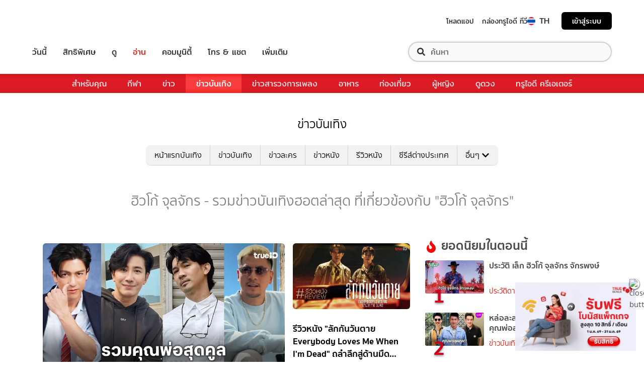

--- FILE ---
content_type: text/html; charset=utf-8
request_url: https://entertainment.trueid.net/tag/%E0%B8%AE%E0%B8%B4%E0%B8%A7%E0%B9%82%E0%B8%81%E0%B9%89%20%E0%B8%88%E0%B8%B8%E0%B8%A5%E0%B8%88%E0%B8%B1%E0%B8%81%E0%B8%A3
body_size: 21953
content:
<!DOCTYPE html><html lang="th"><head><script type="text/javascript" src="https://fn.dmpcdn.com/TrueIDWeb/Ads/PWT.js"></script><meta charSet="utf-8"/><link rel="manifest" href="/manifest.json" crossorigin="use-credentials"/><link rel="apple-touch-icon" href="/static/images/trueid-logo-192x192.png"/><meta name="theme-color" content="#317EFB"/><link rel="icon" type="image/png" sizes="32x32" href="/static/images/favicon-32x32.png"/><link rel="icon" type="image/png" sizes="96x96" href="/static/images/favicon-96x96.png"/><link rel="icon" type="image/png" sizes="16x16" href="/static/images/favicon-16x16.png"/><link rel="shortcut icon" href="/static/images/favicon.ico" type="image/x-icon"/><style>
  @font-face {
    font-family: 'Mitr';
    font-style: normal;
    font-weight: 300;
    src: local('Mitr Light'), local('Mitr-Light'), url(/static/fonts/pxiEypw5ucZF8ZcaJIPecmNE.woff2) format('woff2');
    unicode-range: U+0E01-0E5B, U+200C-200D, U+25CC;
    font-display: swap;
  }

  @font-face {
    font-family: 'Mitr';
    font-style: normal;
    font-weight: 300;
    src: local('Mitr Light'), local('Mitr-Light'), url(/static/fonts/pxiEypw5ucZF8ZcaJJjecmNE.woff2) format('woff2');
    unicode-range: U+0102-0103, U+0110-0111, U+1EA0-1EF9, U+20AB;
    font-display: swap;
  }

  @font-face {
    font-family: 'Mitr';
    font-style: normal;
    font-weight: 300;
    src: local('Mitr Light'), local('Mitr-Light'), url(/static/fonts/pxiEypw5ucZF8ZcaJJnecmNE.woff2) format('woff2');
    unicode-range: U+0100-024F, U+0259, U+1E00-1EFF, U+2020, U+20A0-20AB, U+20AD-20CF, U+2113, U+2C60-2C7F, U+A720-A7FF;
    font-display: swap;
  }

  @font-face {
    font-family: 'Mitr';
    font-style: normal;
    font-weight: 300;
    src: local('Mitr Light'), local('Mitr-Light'), url(/static/fonts/pxiEypw5ucZF8ZcaJJfecg.woff2) format('woff2');
    unicode-range: U+0000-00FF, U+0131, U+0152-0153, U+02BB-02BC, U+02C6, U+02DA, U+02DC, U+2000-206F, U+2074, U+20AC, U+2122, U+2191, U+2193, U+2212, U+2215, U+FEFF, U+FFFD;
    font-display: swap;
  }

  @font-face {
    font-family: 'Mitr';
    font-style: normal;
    font-weight: 400;
    src: local('Mitr Regular'), local('Mitr-Regular'), url(/static/fonts/pxiLypw5ucZF-Sg4Maj_.woff2) format('woff2');
    unicode-range: U+0E01-0E5B, U+200C-200D, U+25CC;
    font-display: swap;
  }

  @font-face {
    font-family: 'Mitr';
    font-style: normal;
    font-weight: 400;
    src: local('Mitr Regular'), local('Mitr-Regular'), url(/static/fonts/pxiLypw5ucZF-TM4Maj_.woff2) format('woff2');
    unicode-range: U+0102-0103, U+0110-0111, U+1EA0-1EF9, U+20AB;
    font-display: swap;
  }

  @font-face {
    font-family: 'Mitr';
    font-style: normal;
    font-weight: 400;
    src: local('Mitr Regular'), local('Mitr-Regular'), url(/static/fonts/pxiLypw5ucZF-TI4Maj_.woff2) format('woff2');
    unicode-range: U+0100-024F, U+0259, U+1E00-1EFF, U+2020, U+20A0-20AB, U+20AD-20CF, U+2113, U+2C60-2C7F, U+A720-A7FF;
    font-display: swap;
  }

  @font-face {
    font-family: 'Mitr';
    font-style: normal;
    font-weight: 400;
    src: local('Mitr Regular'), local('Mitr-Regular'), url(/static/fonts/pxiLypw5ucZF-Tw4MQ.woff2) format('woff2');
    unicode-range: U+0000-00FF, U+0131, U+0152-0153, U+02BB-02BC, U+02C6, U+02DA, U+02DC, U+2000-206F, U+2074, U+20AC, U+2122, U+2191, U+2193, U+2212, U+2215, U+FEFF, U+FFFD;
    font-display: swap;
  }

  @font-face {
    font-family: 'Mitr';
    font-style: normal;
    font-weight: 500;
    src: local('Mitr Medium'), local('Mitr-Medium'), url(/static/fonts/pxiEypw5ucZF8c8bJIPecmNE.woff2) format('woff2');
    unicode-range: U+0E01-0E5B, U+200C-200D, U+25CC;
    font-display: swap;
  }

  @font-face {
    font-family: 'Mitr';
    font-style: normal;
    font-weight: 500;
    src: local('Mitr Medium'), local('Mitr-Medium'), url(/static/fonts/pxiEypw5ucZF8c8bJJjecmNE.woff2) format('woff2');
    unicode-range: U+0102-0103, U+0110-0111, U+1EA0-1EF9, U+20AB;
    font-display: swap;
  }

  @font-face {
    font-family: 'Mitr';
    font-style: normal;
    font-weight: 500;
    src: local('Mitr Medium'), local('Mitr-Medium'), url(/static/fonts/pxiEypw5ucZF8c8bJJnecmNE.woff2) format('woff2');
    unicode-range: U+0100-024F, U+0259, U+1E00-1EFF, U+2020, U+20A0-20AB, U+20AD-20CF, U+2113, U+2C60-2C7F, U+A720-A7FF;
    font-display: swap;
  }

  @font-face {
    font-family: 'Mitr';
    font-style: normal;
    font-weight: 500;
    src: local('Mitr Medium'), local('Mitr-Medium'), url(/static/fonts/pxiEypw5ucZF8c8bJJfecg.woff2) format('woff2');
    unicode-range: U+0000-00FF, U+0131, U+0152-0153, U+02BB-02BC, U+02C6, U+02DA, U+02DC, U+2000-206F, U+2074, U+20AC, U+2122, U+2191, U+2193, U+2212, U+2215, U+FEFF, U+FFFD;
    font-display: swap;
  }

  @font-face {
    font-family: 'Mitr';
    font-style: normal;
    font-weight: 600;
    src: local('Mitr SemiBold'), local('Mitr-SemiBold'), url(/static/fonts/pxiEypw5ucZF8eMcJIPecmNE.woff2) format('woff2');
    unicode-range: U+0E01-0E5B, U+200C-200D, U+25CC;
    font-display: swap;
  }

  @font-face {
    font-family: 'Mitr';
    font-style: normal;
    font-weight: 600;
    src: local('Mitr SemiBold'), local('Mitr-SemiBold'), url(/static/fonts/pxiEypw5ucZF8eMcJJjecmNE.woff2) format('woff2');
    unicode-range: U+0102-0103, U+0110-0111, U+1EA0-1EF9, U+20AB;
    font-display: swap;
  }

  @font-face {
    font-family: 'Mitr';
    font-style: normal;
    font-weight: 600;
    src: local('Mitr SemiBold'), local('Mitr-SemiBold'), url(/static/fonts/pxiEypw5ucZF8eMcJJnecmNE.woff2) format('woff2');
    unicode-range: U+0100-024F, U+0259, U+1E00-1EFF, U+2020, U+20A0-20AB, U+20AD-20CF, U+2113, U+2C60-2C7F, U+A720-A7FF;
    font-display: swap;
  }

  @font-face {
    font-family: 'Mitr';
    font-style: normal;
    font-weight: 600;
    src: local('Mitr SemiBold'), local('Mitr-SemiBold'), url(/static/fonts/pxiEypw5ucZF8eMcJJfecg.woff2) format('woff2');
    unicode-range: U+0000-00FF, U+0131, U+0152-0153, U+02BB-02BC, U+02C6, U+02DA, U+02DC, U+2000-206F, U+2074, U+20AC, U+2122, U+2191, U+2193, U+2212, U+2215, U+FEFF, U+FFFD;
    font-display: swap;
  }

  @font-face {
    font-family: 'Pridi';
    font-style: normal;
    font-weight: 200;
    src: local('Pridi ExtraLight'), local('Pridi-ExtraLight'), url(/static/fonts/2sDdZG5JnZLfkc1SiH0wT0CEAg.woff2) format('woff2');
    unicode-range: U+0E01-0E5B, U+200C-200D, U+25CC;
    font-display: swap;
  }

  @font-face {
    font-family: 'Pridi';
    font-style: normal;
    font-weight: 200;
    src: local('Pridi ExtraLight'), local('Pridi-ExtraLight'), url(/static/fonts/2sDdZG5JnZLfkc1SiH0rT0CEAg.woff2) format('woff2');
    unicode-range: U+0102-0103, U+0110-0111, U+1EA0-1EF9, U+20AB;
    font-display: swap;
  }

  @font-face {
    font-family: 'Pridi';
    font-style: normal;
    font-weight: 200;
    src: local('Pridi ExtraLight'), local('Pridi-ExtraLight'), url(/static/fonts/2sDdZG5JnZLfkc1SiH0qT0CEAg.woff2) format('woff2');
    unicode-range: U+0100-024F, U+0259, U+1E00-1EFF, U+2020, U+20A0-20AB, U+20AD-20CF, U+2113, U+2C60-2C7F, U+A720-A7FF;
    font-display: swap;
  }

  @font-face {
    font-family: 'Pridi';
    font-style: normal;
    font-weight: 200;
    src: local('Pridi ExtraLight'), local('Pridi-ExtraLight'), url(/static/fonts/2sDdZG5JnZLfkc1SiH0kT0A.woff2) format('woff2');
    unicode-range: U+0000-00FF, U+0131, U+0152-0153, U+02BB-02BC, U+02C6, U+02DA, U+02DC, U+2000-206F, U+2074, U+20AC, U+2122, U+2191, U+2193, U+2212, U+2215, U+FEFF, U+FFFD;
    font-display: swap;
  }

  @font-face {
    font-family: 'Pridi';
    font-style: normal;
    font-weight: 300;
    src: local('Pridi Light'), local('Pridi-Light'), url(/static/fonts/2sDdZG5JnZLfkc02i30wT0CEAg.woff2) format('woff2');
    unicode-range: U+0E01-0E5B, U+200C-200D, U+25CC;
    font-display: swap;
  }

  @font-face {
    font-family: 'Pridi';
    font-style: normal;
    font-weight: 300;
    src: local('Pridi Light'), local('Pridi-Light'), url(/static/fonts/2sDdZG5JnZLfkc02i30rT0CEAg.woff2) format('woff2');
    unicode-range: U+0102-0103, U+0110-0111, U+1EA0-1EF9, U+20AB;
    font-display: swap;
  }

  @font-face {
    font-family: 'Pridi';
    font-style: normal;
    font-weight: 300;
    src: local('Pridi Light'), local('Pridi-Light'), url(/static/fonts/2sDdZG5JnZLfkc02i30qT0CEAg.woff2) format('woff2');
    unicode-range: U+0100-024F, U+0259, U+1E00-1EFF, U+2020, U+20A0-20AB, U+20AD-20CF, U+2113, U+2C60-2C7F, U+A720-A7FF;
    font-display: swap;
  }

  @font-face {
    font-family: 'Pridi';
    font-style: normal;
    font-weight: 300;
    src: local('Pridi Light'), local('Pridi-Light'), url(/static/fonts/2sDdZG5JnZLfkc02i30kT0A.woff2) format('woff2');
    unicode-range: U+0000-00FF, U+0131, U+0152-0153, U+02BB-02BC, U+02C6, U+02DA, U+02DC, U+2000-206F, U+2074, U+20AC, U+2122, U+2191, U+2193, U+2212, U+2215, U+FEFF, U+FFFD;
    font-display: swap;
  }

  @font-face {
    font-family: 'Pridi';
    font-style: normal;
    font-weight: 400;
    src: local('Pridi Regular'), local('Pridi-Regular'), url(/static/fonts/2sDQZG5JnZLfkcWJqWgbbg.woff2) format('woff2');
    unicode-range: U+0E01-0E5B, U+200C-200D, U+25CC;
    font-display: swap;
  }

  @font-face {
    font-family: 'Pridi';
    font-style: normal;
    font-weight: 400;
    src: local('Pridi Regular'), local('Pridi-Regular'), url(/static/fonts/2sDQZG5JnZLfkcWSqWgbbg.woff2) format('woff2');
    unicode-range: U+0102-0103, U+0110-0111, U+1EA0-1EF9, U+20AB;
    font-display: swap;
  }

  @font-face {
    font-family: 'Pridi';
    font-style: normal;
    font-weight: 400;
    src: local('Pridi Regular'), local('Pridi-Regular'), url(/static/fonts/2sDQZG5JnZLfkcWTqWgbbg.woff2) format('woff2');
    unicode-range: U+0100-024F, U+0259, U+1E00-1EFF, U+2020, U+20A0-20AB, U+20AD-20CF, U+2113, U+2C60-2C7F, U+A720-A7FF;
    font-display: swap;
  }

  @font-face {
    font-family: 'Pridi';
    font-style: normal;
    font-weight: 400;
    src: local('Pridi Regular'), local('Pridi-Regular'), url(/static/fonts/2sDQZG5JnZLfkcWdqWg.woff2) format('woff2');
    unicode-range: U+0000-00FF, U+0131, U+0152-0153, U+02BB-02BC, U+02C6, U+02DA, U+02DC, U+2000-206F, U+2074, U+20AC, U+2122, U+2191, U+2193, U+2212, U+2215, U+FEFF, U+FFFD;
    font-display: swap;
  }

  @font-face {
    font-family: 'Pridi';
    font-style: normal;
    font-weight: 600;
    src: local('Pridi SemiBold'), local('Pridi-SemiBold'), url(/static/fonts/2sDdZG5JnZLfkc1CjX0wT0CEAg.woff2) format('woff2');
    unicode-range: U+0E01-0E5B, U+200C-200D, U+25CC;
    font-display: swap;
  }

  @font-face {
    font-family: 'Pridi';
    font-style: normal;
    font-weight: 600;
    src: local('Pridi SemiBold'), local('Pridi-SemiBold'), url(/static/fonts/2sDdZG5JnZLfkc1CjX0rT0CEAg.woff2) format('woff2');
    unicode-range: U+0102-0103, U+0110-0111, U+1EA0-1EF9, U+20AB;
    font-display: swap;
  }

  @font-face {
    font-family: 'Pridi';
    font-style: normal;
    font-weight: 600;
    src: local('Pridi SemiBold'), local('Pridi-SemiBold'), url(/static/fonts/2sDdZG5JnZLfkc1CjX0qT0CEAg.woff2) format('woff2');
    unicode-range: U+0100-024F, U+0259, U+1E00-1EFF, U+2020, U+20A0-20AB, U+20AD-20CF, U+2113, U+2C60-2C7F, U+A720-A7FF;
    font-display: swap;
  }

  @font-face {
    font-family: 'Pridi';
    font-style: normal;
    font-weight: 600;
    src: local('Pridi SemiBold'), local('Pridi-SemiBold'), url(/static/fonts/2sDdZG5JnZLfkc1CjX0kT0A.woff2) format('woff2');
    unicode-range: U+0000-00FF, U+0131, U+0152-0153, U+02BB-02BC, U+02C6, U+02DA, U+02DC, U+2000-206F, U+2074, U+20AC, U+2122, U+2191, U+2193, U+2212, U+2215, U+FEFF, U+FFFD;
    font-display: swap;
  }


  @font-face {
    font-family: 'SukhumwitTadmai';
    font-style: normal;
    font-weight: 400;
    src: url(/static/fonts/SukhumvitTadmai-Text.ttf) format('truetype');
    font-display: swap;
  }

  @font-face {
    font-family: 'SukhumwitTadmai';
    font-style: normal;
    font-weight: 600;
    src: url(/static/fonts/SukhumvitTadmai-Bold.ttf) format('truetype');
    font-display: swap;
  }

  @font-face {
    font-family: "DBHeaventBlkCondIt";
    src: url("../static/fonts/DBHeaventBlkCondIt.ttf") format('truetype');
    font-style: normal;
    font-weight: 400;
    font-display: swap;
  }
  @font-face {
    font-family: "DBHeaventBlkCondIt";
    src: url("../static/fonts/DBHeaventBlkCondIt.ttf") format('truetype');
    font-style: medium;
    font-weight: 500;
    font-display: swap;
  }
</style><link rel="preload" href="https://accounts.trueid.net/assets/trueid/css/fancybox/jquery.fancybox.css?v=2.1.5" as="style"/><meta charSet="utf-8"/><meta name="viewport" content="width=device-width, initial-scale=1, shrink-to-fit=no"/><title>ฮิวโก้ จุลจักร - รวมข่าวบันเทิงฮอตล่าสุด ที่เกี่ยวข้องกับ &quot;ฮิวโก้ จุลจักร&quot;</title><meta name="description" content="อัพเดทข่าวสารบันเทิง เกี่ยวกับ &quot;ฮิวโก้ จุลจักร&quot; เกาะติดทุกความเคลื่อนไหวเรื่อง &quot;ฮิวโก้ จุลจักร&quot; ก่อนใครได้ที่ entertainment.trueid.net"/><meta name="keywords"/><link rel="canonical" href="https://entertainment.trueid.net/tag/ฮิวโก้ จุลจักร"/><meta property="fb:app_id" content="2225677464338242"/><meta property="og:locale" content="en_US"/><meta property="og:type" content="article"/><meta property="og:title" content="ฮิวโก้ จุลจักร - รวมข่าวบันเทิงฮอตล่าสุด ที่เกี่ยวข้องกับ &quot;ฮิวโก้ จุลจักร&quot;"/><meta property="og:description" content="อัพเดทข่าวสารบันเทิง เกี่ยวกับ &quot;ฮิวโก้ จุลจักร&quot; เกาะติดทุกความเคลื่อนไหวเรื่อง &quot;ฮิวโก้ จุลจักร&quot; ก่อนใครได้ที่ entertainment.trueid.net"/><meta property="og:url" content="https://entertainment.trueid.net/tag/ฮิวโก้ จุลจักร"/><meta property="og:site_name" content="https://entertainment.trueid.net"/><meta property="article:publisher" content="https://www.facebook.com/TrueID.Official/"/><meta property="article:author" content=""/><meta property="article:tag"/><meta property="article:section" content="Movie"/><meta property="og:image" content="https://cms.dmpcdn.com/dev_misc/2018/11/12/fd1ba0c8-90d7-4f20-bfc1-17dd8db29f7c.jpg"/><meta property="og:image:width" content="620"/><meta property="og:image:height" content="478"/><meta name="twitter:card" content="summary_large_image"/><meta name="twitter:site" content="TrueID"/><meta name="twitter:title" content="ฮิวโก้ จุลจักร - รวมข่าวบันเทิงฮอตล่าสุด ที่เกี่ยวข้องกับ &quot;ฮิวโก้ จุลจักร&quot;"/><meta name="twitter:description" content="อัพเดทข่าวสารบันเทิง เกี่ยวกับ &quot;ฮิวโก้ จุลจักร&quot; เกาะติดทุกความเคลื่อนไหวเรื่อง &quot;ฮิวโก้ จุลจักร&quot; ก่อนใครได้ที่ entertainment.trueid.net"/><meta name="twitter:image" content="https://cms.dmpcdn.com/dev_misc/2018/11/12/fd1ba0c8-90d7-4f20-bfc1-17dd8db29f7c.jpg"/><noscript data-n-css="true"></noscript><link rel="preload" href="/_next/static/chunks/205be671.192f5d1cd7e43cfecf44.js" as="script"/><link rel="preload" href="/_next/static/chunks/d3aea76c.c2416b393fe9b809324a.js" as="script"/><link rel="preload" href="/_next/static/chunks/ebac5afd64b64b932ccc7cd42a9687d47520d039.6a7cfbec00506ee5021a.js" as="script"/><link rel="preload" href="/_next/static/chunks/c8f7fe3b0e41be846d5687592cf2018ff6e22687.1984863f9e5f3b0cd175.js" as="script"/><link rel="preload" href="/_next/static/chunks/36.fe015abe64fd217280eb.js" as="script"/><link rel="preload" href="/_next/static/chunks/42.e482a638cb9017a109b9.js" as="script"/><link rel="preload" href="/_next/static/chunks/16.a842d2d43a82f122acd8.js" as="script"/><link rel="preload" href="/_next/static/chunks/17.93e16c4b5022d27e20b0.js" as="script"/><link rel="preload" href="/_next/static/chunks/1b3e19a97ab7eecfb7eed4f43d6f81809ed9ad93.fda4c43939b30f0277ab.js" as="script"/><link rel="preload" href="/_next/static/chunks/ce3e2615050bc46b035d9c8fd697c2d5da394629.36dd7ffc7e4d84390889.js" as="script"/><link rel="preload" href="/_next/static/chunks/49.3091cf6d5f50fbc222e0.js" as="script"/><link rel="preload" href="/_next/static/chunks/41.6519aeff21492d6362c2.js" as="script"/><link rel="preload" href="/_next/static/chunks/main-d182964c4037edec4f59.js" as="script"/><link rel="preload" href="/_next/static/chunks/webpack-f1047da08269e61e744c.js" as="script"/><link rel="preload" href="/_next/static/chunks/framework.16b351e5235970441a80.js" as="script"/><link rel="preload" href="/_next/static/chunks/ac8777ef.5dbe1a8c8dd275d48e0f.js" as="script"/><link rel="preload" href="/_next/static/chunks/c78d26b1.f250f4c61fbf1de4946d.js" as="script"/><link rel="preload" href="/_next/static/chunks/ad1ed09621365fb2280bd634e8f61e29c208f6ef.37db0b16beab3f8df62b.js" as="script"/><link rel="preload" href="/_next/static/chunks/a401b8e4e4b0ca5f69ba28d644a2a358e66ef278.fb9d7ecf67b60aa9d03d.js" as="script"/><link rel="preload" href="/_next/static/chunks/15c51f12f96bc5b469a551963aca5277b44e839c.7065a9ff83c736b6a4d1.js" as="script"/><link rel="preload" href="/_next/static/chunks/355ec9ed70a513f3be61e3f9495c31f88eee9274.bb798b906a4bcf7732ac.js" as="script"/><link rel="preload" href="/_next/static/chunks/36429a825d8ab6c639795dfba2fa152c520b44e7.9a75b7bbda5cdacf9403.js" as="script"/><link rel="preload" href="/_next/static/chunks/pages/_app-7ae6e2f1d5d6aab6756d.js" as="script"/><link rel="preload" href="/_next/static/chunks/4b8d20d33349cff581f437b3d466e524b3101d53.c9e44d69bcd237c23300.js" as="script"/><link rel="preload" href="/_next/static/chunks/pages/categories-cde787b8d7598e7b3a68.js" as="script"/><style id="__jsx-1964171375">#nprogress{pointer-events:none;}#nprogress .bar{background:#eb232a;position:fixed;z-index:1031;top:0;left:0;width:100%;height:5px;}#nprogress .peg{display:block;position:absolute;right:0px;width:100px;height:100%;box-shadow:0 0 10px #eb232a,0 0 5px #eb232a;opacity:1;-webkit-transform:rotate(3deg) translate(0px,-4px);-ms-transform:rotate(3deg) translate(0px,-4px);-webkit-transform:rotate(3deg) translate(0px,-4px);-ms-transform:rotate(3deg) translate(0px,-4px);transform:rotate(3deg) translate(0px,-4px);}#nprogress .spinner{display:'block';position:fixed;z-index:1031;top:15px;right:15px;}#nprogress .spinner-icon{width:18px;height:18px;box-sizing:border-box;border:solid 2px transparent;border-top-color:#eb232a;border-left-color:#eb232a;border-radius:50%;-webkit-animation:nprogresss-spinner 400ms linear infinite;-webkit-animation:nprogress-spinner 400ms linear infinite;animation:nprogress-spinner 400ms linear infinite;}.nprogress-custom-parent{overflow:hidden;position:relative;}.nprogress-custom-parent #nprogress .spinner,.nprogress-custom-parent #nprogress .bar{position:absolute;}@-webkit-keyframes nprogress-spinner{0%{-webkit-transform:rotate(0deg);}100%{-webkit-transform:rotate(360deg);}}@-webkit-keyframes nprogress-spinner{0%{-webkit-transform:rotate(0deg);-ms-transform:rotate(0deg);transform:rotate(0deg);}100%{-webkit-transform:rotate(360deg);-ms-transform:rotate(360deg);transform:rotate(360deg);}}@keyframes nprogress-spinner{0%{-webkit-transform:rotate(0deg);-ms-transform:rotate(0deg);transform:rotate(0deg);}100%{-webkit-transform:rotate(360deg);-ms-transform:rotate(360deg);transform:rotate(360deg);}}</style><style data-styled="" data-styled-version="5.3.11">.korseV{width:100%;padding-right:15px;padding-left:15px;margin-right:auto;margin-left:auto;}/*!sc*/
@media (min-width:576px){.korseV{max-width:540px;}}/*!sc*/
@media (min-width:768px){.korseV{max-width:720px;}}/*!sc*/
@media (min-width:992px){.korseV{max-width:960px;}}/*!sc*/
@media (min-width:1200px){.korseV{max-width:1140px;}}/*!sc*/
data-styled.g1[id="sc-aXZVg"]{content:"korseV,"}/*!sc*/
.clseDw{display:-ms-flexbox;display:-webkit-box;display:-webkit-flex;display:-ms-flexbox;display:flex;-ms-flex-wrap:wrap;-webkit-flex-wrap:wrap;-ms-flex-wrap:wrap;flex-wrap:wrap;margin-right:-15px;margin-left:-15px;}/*!sc*/
data-styled.g2[id="sc-gEvEer"]{content:"clseDw,"}/*!sc*/
.egXGAt{position:relative;width:100%;min-height:1px;padding-right:15px;padding-left:15px;}/*!sc*/
@media (min-width:992px){.egXGAt{-ms-flex:0 0 66.66666666666667%;-webkit-flex:0 0 66.66666666666667%;-ms-flex:0 0 66.66666666666667%;flex:0 0 66.66666666666667%;max-width:66.66666666666667%;}}/*!sc*/
.dpcHmm{position:relative;width:100%;min-height:1px;padding-right:15px;padding-left:15px;}/*!sc*/
@media (min-width:992px){.dpcHmm{-ms-flex:0 0 33.333333333333336%;-webkit-flex:0 0 33.333333333333336%;-ms-flex:0 0 33.333333333333336%;flex:0 0 33.333333333333336%;max-width:33.333333333333336%;}}/*!sc*/
data-styled.g3[id="sc-eqUAAy"]{content:"egXGAt,dpcHmm,"}/*!sc*/
.LRkVW{display:inline-block;vertical-align:middle;overflow:hidden;}/*!sc*/
data-styled.g5[id="StyledIconBase-ea9ulj-0"]{content:"LRkVW,"}/*!sc*/
body,html{margin:0;color:#4b4b4b;background-color:#fff;font-family:'SukhumwitTadmai',sans-serif;-webkit-scroll-behavior:smooth;-moz-scroll-behavior:smooth;-ms-scroll-behavior:smooth;scroll-behavior:smooth;-webkit-overflow-scrolling:touch;}/*!sc*/
*,::before,::after{box-sizing:border-box;}/*!sc*/
h3{font-weight:600 !important;}/*!sc*/
a{-webkit-text-decoration:none !important;text-decoration:none !important;}/*!sc*/
data-styled.g6[id="sc-global-hZFnHm1"]{content:"sc-global-hZFnHm1,"}/*!sc*/
.enHDRp{position:relative;margin-top:0rem;margin-bottom:2rem;}/*!sc*/
data-styled.g7[id="global__MainSection-sc-10c7lju-0"]{content:"enHDRp,"}/*!sc*/
.bPQEuI{display:none;}/*!sc*/
@media (min-width:992px){.bPQEuI{display:block;}}/*!sc*/
data-styled.g23[id="global__DesktopOnly-sc-10c7lju-16"]{content:"bPQEuI,"}/*!sc*/
.jZcNub{display:block;}/*!sc*/
@media (min-width:992px){.jZcNub{display:none;}}/*!sc*/
data-styled.g24[id="global__MobileOnly-sc-10c7lju-17"]{content:"jZcNub,"}/*!sc*/
.gcMDvJ{padding:0;background-color:white;color:#000000;border-radius:5px;height:100%;-webkit-flex-direction:row;-ms-flex-direction:row;flex-direction:row;overflow:hidden;}/*!sc*/
data-styled.g43[id="style__Card-sc-vtj3ro-0"]{content:"gcMDvJ,"}/*!sc*/
.eNCxRv{cursor:pointer;outline:none;-webkit-text-decoration:none;text-decoration:none;color:inherit;}/*!sc*/
data-styled.g44[id="style__CardLink-sc-vtj3ro-1"]{content:"eNCxRv,"}/*!sc*/
.hrCDRu{display:inherit;}/*!sc*/
data-styled.g45[id="style__CardLinkImage-sc-vtj3ro-2"]{content:"hrCDRu,"}/*!sc*/
.kEAhIL{border-radius:6px;width:100%;overflow:hidden;margin:0;position:relative;}/*!sc*/
.kEAhIL::before{display:block;content:'';padding-top:56.25%;}/*!sc*/
data-styled.g46[id="style__Figure-sc-vtj3ro-3"]{content:"kEAhIL,"}/*!sc*/
.tchga{object-fit:cover;position:absolute;top:0px;bottom:0px;left:0px;width:100%;border:0px;height:100%;object-fit:cover;}/*!sc*/
data-styled.g47[id="style__Thumb-sc-vtj3ro-4"]{content:"tchga,"}/*!sc*/
.iMMQvh{overflow:hidden;display:grid;}/*!sc*/
@media (max-width:574px){.iMMQvh{grid-template-rows:auto auto;}}/*!sc*/
@media (min-width:576px){.iMMQvh{grid-template-rows:auto auto;}}/*!sc*/
@media (min-width:768px){.iMMQvh{grid-template-rows:auto auto;}}/*!sc*/
data-styled.g48[id="style__CardItem-sc-vtj3ro-5"]{content:"iMMQvh,"}/*!sc*/
.jidYaK{display:-webkit-box;display:-webkit-flex;display:-ms-flexbox;display:flex;-webkit-flex-direction:column;-ms-flex-direction:column;flex-direction:column;-webkit-align-self:stretch;-ms-flex-item-align:stretch;align-self:stretch;-webkit-flex:1 1 auto;-ms-flex:1 1 auto;flex:1 1 auto;-webkit-box-pack:justify;-webkit-justify-content:space-between;-ms-flex-pack:justify;justify-content:space-between;margin-top:0.5rem;padding:0;}/*!sc*/
data-styled.g49[id="style__Description-sc-vtj3ro-6"]{content:"jidYaK,"}/*!sc*/
.irvltl{font-weight:600;font-size:1.1rem;color:inherit;line-height:1.44;text-overflow:ellipsis;display:-webkit-box;-webkit-line-clamp:3;-webkit-box-orient:vertical;overflow:hidden;}/*!sc*/
@media (max-width:574px){.irvltl{font-size:0.9rem;height:60px;}}/*!sc*/
@media (min-width:576px){.irvltl{height:76px;}}/*!sc*/
data-styled.g50[id="style__Title-sc-vtj3ro-7"]{content:"irvltl,"}/*!sc*/
.cUdljt{font-weight:400;-webkit-text-decoration:none;text-decoration:none;cursor:pointer;}/*!sc*/
data-styled.g51[id="style__Tag-sc-vtj3ro-8"]{content:"cUdljt,"}/*!sc*/
.oMpje{color:#e53138;font-size:0.95rem;cursor:pointer;font-weight:100;margin-right:1em;display:-webkit-inline-box;display:-webkit-inline-flex;display:-ms-inline-flexbox;display:inline-flex;-webkit-text-decoration:none;text-decoration:none;}/*!sc*/
@media (max-width:574px){.oMpje{font-size:0.8rem;}}/*!sc*/
.hvuNfK{color:#e53138;font-size:0.95rem;cursor:default;font-weight:100;margin-right:1em;display:-webkit-inline-box;display:-webkit-inline-flex;display:-ms-inline-flexbox;display:inline-flex;-webkit-text-decoration:none;text-decoration:none;}/*!sc*/
@media (max-width:574px){.hvuNfK{font-size:0.8rem;}}/*!sc*/
data-styled.g52[id="style__Category-sc-vtj3ro-9"]{content:"oMpje,hvuNfK,"}/*!sc*/
.jtfohG{color:#a9a9a9;font-size:0.85rem;display:-webkit-inline-box;display:-webkit-inline-flex;display:-ms-inline-flexbox;display:inline-flex;cursor:default;}/*!sc*/
@media (max-width:574px){.jtfohG{font-size:0.75rem;}}/*!sc*/
data-styled.g53[id="style__PublishDate-sc-vtj3ro-10"]{content:"jtfohG,"}/*!sc*/
.enRWrT{font-family:inherit;width:100%;background-color:#F2F2F2;}/*!sc*/
.enRWrT a{-webkit-text-decoration:none;text-decoration:none;}/*!sc*/
data-styled.g177[id="style__FooterContainer-wqs1n7-0"]{content:"enRWrT,"}/*!sc*/
.cCZuyr{padding:3rem 1.7rem;-webkit-align-items:start;-webkit-box-align:start;-ms-flex-align:start;align-items:start;justify-items:start;display:grid;grid-template-columns:1fr;grid-template-areas:'logo' 'slogan' 'menu' 'social';grid-row-gap:2em;}/*!sc*/
@media (min-width:992px){.cCZuyr{padding:2rem 2rem;}}/*!sc*/
@media (min-width:1200px){.cCZuyr{padding:2.5rem 4rem;grid-template-columns:1fr 2fr 2fr;grid-template-areas: 'logo slogan menu' 'social slogan menu' 'social  slogan menu';grid-row-gap:0;grid-column-gap:2em;}}/*!sc*/
data-styled.g178[id="style__FooterWrapper-wqs1n7-1"]{content:"cCZuyr,"}/*!sc*/
.cxsajR{grid-area:logo;display:-webkit-box;display:-webkit-flex;display:-ms-flexbox;display:flex;-webkit-flex-shrink:0;-ms-flex-negative:0;flex-shrink:0;text-indent:-9999px;outline:none;background-image:url('https://fn.dmpcdn.com/TrueIDWeb/Navigation/header/logo/trueid-logo.svg');background-size:contain;background-repeat:no-repeat;background-position:50% 0;height:40px;width:100%;}/*!sc*/
@media (min-width:1200px){.cxsajR{width:258px;}}/*!sc*/
data-styled.g179[id="style__TrueIDLogo-wqs1n7-2"]{content:"cxsajR,"}/*!sc*/
.yvbeo{grid-area:menu;width:100%;display:grid;-webkit-box-pack:justify;-webkit-justify-content:space-between;-ms-flex-pack:justify;justify-content:space-between;grid-template-columns:1fr;grid-template-areas:'main-menu' 'footer-menu';grid-row-gap:2em;}/*!sc*/
@media (min-width:1200px){.yvbeo{grid-template-columns:repeat(2,auto);grid-template-areas: 'main-menu footer-menu' 'main-menu footer-menu' 'main-menu footer-menu';}}/*!sc*/
data-styled.g180[id="style__Menu-wqs1n7-3"]{content:"yvbeo,"}/*!sc*/
.fWIHRP{grid-area:slogan;display:-webkit-box;display:-webkit-flex;display:-ms-flexbox;display:flex;-webkit-flex-direction:column;-ms-flex-direction:column;flex-direction:column;-webkit-box-pack:center;-webkit-justify-content:center;-ms-flex-pack:center;justify-content:center;width:100%;height:100%;-webkit-align-items:center;-webkit-box-align:center;-ms-flex-align:center;align-items:center;}/*!sc*/
data-styled.g186[id="style__SloganWrapper-i06ti2-0"]{content:"fWIHRP,"}/*!sc*/
.UyJWi{display:-webkit-box;display:-webkit-flex;display:-ms-flexbox;display:flex;-webkit-align-items:center;-webkit-box-align:center;-ms-flex-align:center;align-items:center;}/*!sc*/
data-styled.g187[id="style__SloganBox-i06ti2-1"]{content:"UyJWi,"}/*!sc*/
.fVQANY{width:64px;height:64px;}/*!sc*/
data-styled.g188[id="style__TrueIDAppLogo-i06ti2-2"]{content:"fVQANY,"}/*!sc*/
.gdseE{padding-left:1em;}/*!sc*/
.gdseE .main-title{margin:0;font-size:1.25rem;color:#333333;}/*!sc*/
.gdseE .sub-title{margin:0;font-size:1rem;color:#E2241A;}/*!sc*/
data-styled.g189[id="style__TextSlogan-i06ti2-3"]{content:"gdseE,"}/*!sc*/
.eafWm{display:grid;grid-template-columns:repeat(3,1fr);grid-gap:1em;margin:1.5em 0 0;}/*!sc*/
@media (min-width:576px){.eafWm{grid-template-columns:repeat(3,129.73px);}}/*!sc*/
.eafWm img{width:100%;height:auto;}/*!sc*/
data-styled.g190[id="style__BadgeDownloadApp-i06ti2-4"]{content:"eafWm,"}/*!sc*/
.cdNDtT{grid-area:social;display:-webkit-box;display:-webkit-flex;display:-ms-flexbox;display:flex;-webkit-flex-direction:column;-ms-flex-direction:column;flex-direction:column;-webkit-align-items:center;-webkit-box-align:center;-ms-flex-align:center;align-items:center;width:100%;}/*!sc*/
@media (min-width:1200px){.cdNDtT{width:258px;padding-top:1em;}}/*!sc*/
data-styled.g191[id="style__SocialWrapper-sc-13glebb-0"]{content:"cdNDtT,"}/*!sc*/
.gmEPIq{font-size:0.9rem;color:#333333;}/*!sc*/
data-styled.g192[id="style__FollowUs-sc-13glebb-1"]{content:"gmEPIq,"}/*!sc*/
.dlunoT{display:grid;grid-template-columns:repeat(3,40px);grid-column-gap:1em;padding:0.7em 0;}/*!sc*/
data-styled.g193[id="style__SocialList-sc-13glebb-2"]{content:"dlunoT,"}/*!sc*/
.iJpsqW{display:-webkit-box;display:-webkit-flex;display:-ms-flexbox;display:flex;-webkit-box-pack:center;-webkit-justify-content:center;-ms-flex-pack:center;justify-content:center;-webkit-align-items:center;-webkit-box-align:center;-ms-flex-align:center;align-items:center;}/*!sc*/
.iJpsqW:after{background-color:white;content:'';width:35px;height:35px;position:absolute;border-radius:50%;}/*!sc*/
data-styled.g194[id="style__SocialIcon-sc-13glebb-3"]{content:"iJpsqW,"}/*!sc*/
.jTBWVy{width:40px;height:40px;z-index:1;}/*!sc*/
data-styled.g195[id="style__LineIcon-sc-13glebb-4"]{content:"jTBWVy,"}/*!sc*/
.hlpNqJ{color:#0e6cf0;z-index:1;}/*!sc*/
data-styled.g196[id="style__FacebookIcon-sc-13glebb-5"]{content:"hlpNqJ,"}/*!sc*/
.kMicJU{color:#42aaf9;z-index:1;}/*!sc*/
data-styled.g197[id="style__TwitterIcon-sc-13glebb-6"]{content:"kMicJU,"}/*!sc*/
.huEjBS{text-align:center;font-size:0.65rem;color:#818181;}/*!sc*/
data-styled.g198[id="style__Copyright-sc-13glebb-7"]{content:"huEjBS,"}/*!sc*/
.kfgjCz{font-family:'Mitr',sans-serif;width:100%;max-width:100%;background-color:#fff;display:grid;padding:0.5em 1em;}/*!sc*/
@media (min-width:992px){.kfgjCz{grid-row-gap:1.5em;padding:1.5em 2em;}}/*!sc*/
@media (min-width:1200px){.kfgjCz{padding:1.5em 4em;}}/*!sc*/
data-styled.g209[id="style__HeaderWrap-sc-1u5bcsw-0"]{content:"kfgjCz,"}/*!sc*/
.fILmy{display:grid;-webkit-align-items:center;-webkit-box-align:center;-ms-flex-align:center;align-items:center;grid-template-columns:80px auto max-content max-content;grid-template-areas:'logo auto top-menu login';}/*!sc*/
@media (min-width:992px){.fILmy{grid-template-columns:120px auto max-content max-content;}}/*!sc*/
data-styled.g210[id="style__NavbarWrap-sc-1u5bcsw-1"]{content:"fILmy,"}/*!sc*/
.kYUahI{display:grid;-webkit-align-items:center;-webkit-box-align:center;-ms-flex-align:center;align-items:center;background-color:#fff;grid-template-areas:'menu search';grid-template-columns:min-content auto;white-space:nowrap;}/*!sc*/
data-styled.g211[id="style__MenuLevel1Wrap-sc-1u5bcsw-2"]{content:"kYUahI,"}/*!sc*/
.eMEZvN{grid-area:logo;display:-webkit-box;display:-webkit-flex;display:-ms-flexbox;display:flex;-webkit-flex-shrink:0;-ms-flex-negative:0;flex-shrink:0;width:100%;text-indent:-9999px;outline:none;justify-self:flex-start;background-image:url('https://fn.dmpcdn.com/TrueIDWeb/Navigation/header/logo/trueid-logo.svg');background-size:contain;background-repeat:no-repeat;background-position:0 0;}/*!sc*/
@media (min-width:992px){.eMEZvN{height:35px;}}/*!sc*/
data-styled.g214[id="style__TrueIDLogo-sc-1u5bcsw-5"]{content:"eMEZvN,"}/*!sc*/
.hLfAoL{width:100%;text-align:center;font-weight:500;font-size:1.75rem;color:#818181;background-color:#fff;padding:0 2.5em 0.5em;}/*!sc*/
@media (max-width:574px){.hLfAoL{padding:0 0.8em .5em;font-size:1.5rem;}}/*!sc*/
data-styled.g220[id="style__TitleH1-sc-1u5bcsw-11"]{content:"hLfAoL,"}/*!sc*/
.loading-animation-view{-webkit-animation-duration:1.25s;animation-duration:1.25s;-webkit-animation-fill-mode:forwards;animation-fill-mode:forwards;-webkit-animation-iteration-count:infinite;animation-iteration-count:infinite;-webkit-animation-name:glBGpi;animation-name:glBGpi;-webkit-animation-timing-function:linear;animation-timing-function:linear;background:#FFFFFF;background:linear-gradient(to right,#eeeeee 10%,#dddddd 18%,#eeeeee 33%);background-size:3800px 104px;position:relative;}/*!sc*/
data-styled.g221[id="sc-global-kwjDiP1"]{content:"sc-global-kwjDiP1,"}/*!sc*/
.cPWEKd{color:#333333;cursor:pointer;}/*!sc*/
.cPWEKd:hover{color:#E2241A;}/*!sc*/
data-styled.g223[id="customicons__IconSearch-sc-1eqvni9-1"]{content:"cPWEKd,"}/*!sc*/
.iaLwnZ{grid-area:menu;font-family:'Mitr',sans-serif;width:100%;background-color:#fff;display:none;}/*!sc*/
@media (min-width:992px){.iaLwnZ{display:block;}}/*!sc*/
data-styled.g229[id="style__NavbarWrap-sc-1lhetmm-0"]{content:"iaLwnZ,"}/*!sc*/
.kFqyCm{display:-webkit-box;display:-webkit-flex;display:-ms-flexbox;display:flex;-webkit-flex-direction:row;-ms-flex-direction:row;flex-direction:row;width:100%;font-size:1rem;-webkit-box-pack:start;-webkit-justify-content:flex-start;-ms-flex-pack:start;justify-content:flex-start;}/*!sc*/
data-styled.g230[id="style__NavbarMenu-sc-1lhetmm-1"]{content:"kFqyCm,"}/*!sc*/
.hSwjEC{color:#333333;}/*!sc*/
data-styled.g242[id="style__IconSearch-sc-1agy7z7-0"]{content:"hSwjEC,"}/*!sc*/
.ceqgtC{color:#818181;cursor:pointer;}/*!sc*/
@media (min-width:992px){.ceqgtC{display:none;}}/*!sc*/
data-styled.g243[id="style__IconCancel-sc-1agy7z7-1"]{content:"ceqgtC,"}/*!sc*/
.iXelnR{grid-area:search;width:100%;display:none;}/*!sc*/
@media (min-width:992px){.iXelnR{display:-webkit-box;display:-webkit-flex;display:-ms-flexbox;display:flex;}}/*!sc*/
.iXelnR [class*='baseStyles__BaseModalBackground']{-webkit-transition:opacity ease 200ms;transition:opacity ease 200ms;z-index:100 !important;background-color:rgba(0,0,0,0.6) !important;}/*!sc*/
data-styled.g244[id="style__NewSearchWrap-sc-1agy7z7-2"]{content:"iXelnR,"}/*!sc*/
.hZAQOe{display:grid;grid-template-columns:auto min-content;grid-column-gap:1em;-webkit-align-items:center;-webkit-box-align:center;-ms-flex-align:center;align-items:center;width:100%;position:absolute;padding:1em;left:0;background-color:#fff;z-index:97;margin-top:0px;}/*!sc*/
@media (min-width:992px){.hZAQOe{position:relative;padding:0px;display:-webkit-box;display:-webkit-flex;display:-ms-flexbox;display:flex;-webkit-box-pack:end;-webkit-justify-content:flex-end;-ms-flex-pack:end;justify-content:flex-end;margin-top:0px;}}/*!sc*/
data-styled.g245[id="style__NewSearchForm-sc-1agy7z7-3"]{content:"hZAQOe,"}/*!sc*/
.RnNdh{display:block;}/*!sc*/
@media (min-width:992px){.RnNdh{display:none;}}/*!sc*/
data-styled.g246[id="style__SearchWrap-sc-1agy7z7-4"]{content:"RnNdh,"}/*!sc*/
.kAKchl{display:grid;grid-template-columns:25px auto min-content;-webkit-align-items:center;-webkit-box-align:center;-ms-flex-align:center;align-items:center;border-radius:25px;padding:0.3em 1em;width:100%;border:1.8px solid #D1D1D1;background-color:#FAFAFA;box-shadow:0px 0px 5px 0px rgb(0 0 0 / 10%);}/*!sc*/
@media (min-width:992px){.kAKchl{max-width:405px;}}/*!sc*/
data-styled.g247[id="style__SearchBox-sc-1agy7z7-5"]{content:"kAKchl,"}/*!sc*/
.gsGOmi{display:block;width:100%;border:0;outline:0;color:#333333;font-family:inherit;font-weight:400;font-size:1em;background-color:#FAFAFA;}/*!sc*/
.gsGOmi:focus{outline:none !important;}/*!sc*/
.gsGOmi::-ms-clear{display:none;width:0;height:0;}/*!sc*/
.gsGOmi::-ms-reveal{display:none;width:0;height:0;}/*!sc*/
.gsGOmi::-webkit-search-decoration,.gsGOmi::-webkit-search-cancel-button,.gsGOmi::-webkit-search-results-button,.gsGOmi::-webkit-search-results-decoration{display:none;}/*!sc*/
data-styled.g248[id="style__Input-sc-1agy7z7-6"]{content:"gsGOmi,"}/*!sc*/
.gzJWiz{color:#E2241A;white-space:nowrap;visibility:hidden;opacity:0;-webkit-transition:visibility 0s linear 0.3s,opacity 0.3s;transition:visibility 0s linear 0.3s,opacity 0.3s;}/*!sc*/
.gzJWiz:hover{cursor:pointer;}/*!sc*/
data-styled.g249[id="style__ResetButton-sc-1agy7z7-7"]{content:"gzJWiz,"}/*!sc*/
.dKGDfc{padding-right:1em;}/*!sc*/
@media (min-width:992px){.dKGDfc{padding-right:1.5em;}}/*!sc*/
data-styled.g289[id="style__FlagButtonGroup-mj92gd-0"]{content:"dKGDfc,"}/*!sc*/
.fOauLj{display:-webkit-box;display:-webkit-flex;display:-ms-flexbox;display:flex;background-image:url(https://cms.dmpcdn.com/misc/2021/10/01/13e17590-229f-11ec-b3c8-d5f7da35502c_webp_original.png);background-repeat:no-repeat;background-size:cover;background-position:center;margin:0;width:16px;height:16px;border-radius:50%;border:none;outline:none;cursor:inherit;font-size:0;color:transparent;margin-left:0;-webkit-align-items:center;-webkit-box-align:center;-ms-flex-align:center;align-items:center;-webkit-box-pack:center;-webkit-justify-content:center;-ms-flex-pack:center;justify-content:center;padding:0;}/*!sc*/
data-styled.g290[id="style__FlagButton-mj92gd-1"]{content:"fOauLj,"}/*!sc*/
.izkgnB{display:-webkit-box;display:-webkit-flex;display:-ms-flexbox;display:flex;-webkit-align-items:center;-webkit-box-align:center;-ms-flex-align:center;align-items:center;cursor:default;}/*!sc*/
data-styled.g291[id="style__CurrentFlag-mj92gd-2"]{content:"izkgnB,"}/*!sc*/
.heTgNQ{color:#333333;font-size:1rem;padding-left:0.5em;}/*!sc*/
data-styled.g295[id="style__TextLanguageActive-mj92gd-6"]{content:"heTgNQ,"}/*!sc*/
.kwCEzX{grid-area:top-menu;display:-webkit-box;display:-webkit-flex;display:-ms-flexbox;display:flex;-webkit-box-pack:end;-webkit-justify-content:flex-end;-ms-flex-pack:end;justify-content:flex-end;grid-column-gap:1em;white-space:nowrap;}/*!sc*/
@media (min-width:992px){.kwCEzX{grid-column-gap:1.5em;-webkit-box-pack:justify;-webkit-justify-content:space-between;-ms-flex-pack:justify;justify-content:space-between;}}/*!sc*/
data-styled.g296[id="style__TopMenuWrap-heamkc-0"]{content:"kwCEzX,"}/*!sc*/
.eIVyqS{grid-area:login;}/*!sc*/
data-styled.g297[id="style__LoginWrap-sc-1088bud-0"]{content:"eIVyqS,"}/*!sc*/
@-webkit-keyframes glBGpi{0%{background-position:-1500px 0;}100%{background-position:1500px 0;}}/*!sc*/
@keyframes glBGpi{0%{background-position:-1500px 0;}100%{background-position:1500px 0;}}/*!sc*/
data-styled.g391[id="sc-keyframes-glBGpi"]{content:"glBGpi,"}/*!sc*/
.bySWsJ{color:#343a40;background-color:#fff;height:-webkit-fit-content;height:-moz-fit-content;height:fit-content;overflow:hidden;}/*!sc*/
@media (max-width:574px){.bySWsJ{padding-bottom:0;}}/*!sc*/
@media (min-width:992px){.bySWsJ{padding-top:2rem;width:100%;display:-webkit-box;display:-webkit-flex;display:-ms-flexbox;display:flex;-webkit-flex-direction:column;-ms-flex-direction:column;flex-direction:column;}}/*!sc*/
data-styled.g392[id="style__ArticleBox-sc-14e45to-0"]{content:"bySWsJ,"}/*!sc*/
.FfqbQ{width:100%;height:52px;border-radius:26px;border:solid 1px #979797;font-size:18px;font-weight:600;line-height:0.71;color:#4b4b4b;background-color:inherit;font-family:'SukhumwitTadmai',sans-serif;display:-webkit-box;display:-webkit-flex;display:-ms-flexbox;display:flex;-webkit-align-items:center;-webkit-box-align:center;-ms-flex-align:center;align-items:center;-webkit-box-pack:center;-webkit-justify-content:center;-ms-flex-pack:center;justify-content:center;margin:1em auto 1em auto;cursor:pointer;}/*!sc*/
data-styled.g394[id="style__LoadMoreButton-sc-14e45to-2"]{content:"FfqbQ,"}/*!sc*/
.pOtgV{display:grid;grid-column-gap:16px;grid-row-gap:16px;margin-bottom:16px;grid-auto-columns:1fr;grid-template-areas:'hero hero item2 ' 'hero hero item3 ' 'item4 item5 item6' 'item7 item8 item9';}/*!sc*/
.pOtgV .item1{grid-area:hero;}/*!sc*/
.pOtgV .item2{grid-area:item2;}/*!sc*/
.pOtgV .item3{grid-area:item3;}/*!sc*/
.pOtgV .item4{grid-area:item4;}/*!sc*/
.pOtgV .item5{grid-area:item5;}/*!sc*/
.pOtgV .item6{grid-area:item6;}/*!sc*/
.pOtgV .item7{grid-area:item7;}/*!sc*/
.pOtgV .item8{grid-area:item8;}/*!sc*/
.pOtgV .item9{grid-area:item9;}/*!sc*/
data-styled.g395[id="style__GridColumn-sc-14e45to-3"]{content:"pOtgV,"}/*!sc*/
.jNQMjH{display:grid;grid-column-gap:16px;grid-row-gap:16px;margin-bottom:16px;grid-template-columns:repeat(2,1fr);}/*!sc*/
data-styled.g396[id="style__GridColumnMobile-sc-14e45to-4"]{content:"jNQMjH,"}/*!sc*/
</style></head><body><div id="__next"><div class="style__ContainerHeader-sc-1u5bcsw-8"><header data-testid="headerWrap-header" class="style__HeaderWrap-sc-1u5bcsw-0 kfgjCz"><div data-testid="navbarWrap-div" class="style__NavbarWrap-sc-1u5bcsw-1 fILmy"><a data-testid="trueIDLogo-a" href="https://home.trueid.net" class="style__TrueIDLogo-sc-1u5bcsw-5 eMEZvN">TrueID</a><div data-testid="topMenuWrap-div" class="style__TopMenuWrap-heamkc-0 kwCEzX"><div data-testid="search-div" class="style__SearchWrap-sc-1agy7z7-4 RnNdh"><svg viewBox="0 0 512 512" height="16px" width="16px" aria-hidden="true" focusable="false" fill="currentColor" xmlns="http://www.w3.org/2000/svg" class="StyledIconBase-ea9ulj-0 LRkVW customicons__IconSearch-sc-1eqvni9-1 cPWEKd"><path fill="currentColor" d="M505 442.7 405.3 343c-4.5-4.5-10.6-7-17-7H372c27.6-35.3 44-79.7 44-128C416 93.1 322.9 0 208 0S0 93.1 0 208s93.1 208 208 208c48.3 0 92.7-16.4 128-44v16.3c0 6.4 2.5 12.5 7 17l99.7 99.7c9.4 9.4 24.6 9.4 33.9 0l28.3-28.3c9.4-9.4 9.4-24.6.1-34zM208 336c-70.7 0-128-57.2-128-128 0-70.7 57.2-128 128-128 70.7 0 128 57.2 128 128 0 70.7-57.2 128-128 128z"></path></svg></div><div data-testid="flagButtonGroup-div" class="style__FlagButtonGroup-mj92gd-0 dKGDfc"><div cursor="default" data-testid="currentFlag-div-default" class="style__CurrentFlag-mj92gd-2 izkgnB"><button data-testid="flagButton-button-TH" class="style__FlagButton-mj92gd-1 fOauLj"></button><span data-testid="textLanguageActive-span-TH" class="style__TextLanguageActive-mj92gd-6 heTgNQ">TH</span></div></div></div><div data-testid="loginWrap-div" class="style__LoginWrap-sc-1088bud-0 eIVyqS"></div></div><div data-testid="menuLevel1Wrap-div" class="style__MenuLevel1Wrap-sc-1u5bcsw-2 kYUahI"><div data-testid="navbarWrap-div" class="style__NavbarWrap-sc-1lhetmm-0 iaLwnZ"><div data-testid="navbarMenu-div" class="style__NavbarMenu-sc-1lhetmm-1 kFqyCm"></div></div><div data-testid="newSearch-div" class="style__NewSearchWrap-sc-1agy7z7-2 iXelnR"><form action="javascript:void(0);" novalidate="" data-testid="newSearch-form" class="style__NewSearchForm-sc-1agy7z7-3 hZAQOe"><div class="style__SearchBox-sc-1agy7z7-5 kAKchl"><svg viewBox="0 0 512 512" height="16px" width="16px" aria-hidden="true" focusable="false" fill="currentColor" xmlns="http://www.w3.org/2000/svg" data-testid="iconSearch-svg" class="StyledIconBase-ea9ulj-0 LRkVW style__IconSearch-sc-1agy7z7-0 hSwjEC"><path fill="currentColor" d="M505 442.7 405.3 343c-4.5-4.5-10.6-7-17-7H372c27.6-35.3 44-79.7 44-128C416 93.1 322.9 0 208 0S0 93.1 0 208s93.1 208 208 208c48.3 0 92.7-16.4 128-44v16.3c0 6.4 2.5 12.5 7 17l99.7 99.7c9.4 9.4 24.6 9.4 33.9 0l28.3-28.3c9.4-9.4 9.4-24.6.1-34zM208 336c-70.7 0-128-57.2-128-128 0-70.7 57.2-128 128-128 70.7 0 128 57.2 128 128 0 70.7-57.2 128-128 128z"></path></svg><input type="search" placeholder="ค้นหา" value="" data-testid="newSearch-input" class="style__Input-sc-1agy7z7-6 gsGOmi"/><div data-testid="resetButton-div" class="style__ResetButton-sc-1agy7z7-7 gzJWiz">รีเซต</div></div><svg viewBox="0 0 24 24" height="20px" width="20px" aria-hidden="true" focusable="false" fill="currentColor" xmlns="http://www.w3.org/2000/svg" data-testid="iconCancel-svg" class="StyledIconBase-ea9ulj-0 LRkVW style__IconCancel-sc-1agy7z7-1 ceqgtC"><path fill="none" d="M0 0h24v24H0z"></path><path d="M12 2C6.47 2 2 6.47 2 12s4.47 10 10 10 10-4.47 10-10S17.53 2 12 2zm5 13.59L15.59 17 12 13.41 8.41 17 7 15.59 10.59 12 7 8.41 8.41 7 12 10.59 15.59 7 17 8.41 13.41 12 17 15.59z"></path></svg></form></div></div></header><h1 data-testid="titleH1-h1-ฮิวโก้ จุลจักร - รวมข่าวบันเทิงฮอตล่าสุด ที่เกี่ยวข้องกับ &quot;ฮิวโก้ จุลจักร&quot;" class="style__TitleH1-sc-1u5bcsw-11 hLfAoL">ฮิวโก้ จุลจักร - รวมข่าวบันเทิงฮอตล่าสุด ที่เกี่ยวข้องกับ &quot;ฮิวโก้ จุลจักร&quot;</h1></div><main class="global__MainSection-sc-10c7lju-0 enHDRp"><div data-name="container" class="sc-aXZVg korseV"><div data-name="row" class="sc-gEvEer clseDw"><div data-name="col-lg-8" class="sc-eqUAAy egXGAt"><section data-testid="categoryShelf-section" class="style__ArticleBox-sc-14e45to-0 bySWsJ"><div data-testid="desktopOnly-div" class="global__DesktopOnly-sc-10c7lju-16 bPQEuI"><div data-testid="gridColumn-div" class="style__GridColumn-sc-14e45to-3 pOtgV"><article class="style__Card-sc-vtj3ro-0 gcMDvJ item1" data-testid="cardArticle-article-A7LqlERp1MPX"><div data-testid="cardItem-div-A7LqlERp1MPX" class="style__CardItem-sc-vtj3ro-5 iMMQvh"><a href="https://entertainment.trueid.net/detail/A7LqlERp1MPX" data-testid="cardLinkImage-a-A7LqlERp1MPX" class="style__CardLink-sc-vtj3ro-1 style__CardLinkImage-sc-vtj3ro-2 eNCxRv hrCDRu"><figure class="style__Figure-sc-vtj3ro-3 kEAhIL"><img src="https://cms.dmpcdn.com/dara/2025/12/02/20f63450-cf43-11f0-8108-5973af78da1e_webp_original.webp" title="พ่อหนูคูลที่สุด! เปิดทำเนียบคนบันเทิง ดีกรีพ่อหล่อแถมลิมิเต็ด" alt="พ่อหนูคูลที่สุด! เปิดทำเนียบคนบันเทิง ดีกรีพ่อหล่อแถมลิมิเต็ด" width="540" height="300" class="style__Thumb-sc-vtj3ro-4 tchga"/></figure></a><div data-testid="description-div-A7LqlERp1MPX" class="style__Description-sc-vtj3ro-6 jidYaK"><a href="https://entertainment.trueid.net/detail/A7LqlERp1MPX" data-testid="cardLink-a-A7LqlERp1MPX" class="style__CardLink-sc-vtj3ro-1 eNCxRv"><h3 class="style__Title-sc-vtj3ro-7 irvltl">พ่อหนูคูลที่สุด! เปิดทำเนียบคนบันเทิง ดีกรีพ่อหล่อแถมลิมิเต็ด</h3></a><div data-testid="tag-a-A7LqlERp1MPX" class="style__Tag-sc-vtj3ro-8 cUdljt"><a data-testid="category-div-A7LqlERp1MPX" href="/news_all" class="style__Category-sc-vtj3ro-9 oMpje">ข่าวบันเทิง</a><div data-testid="publishDate-div-A7LqlERp1MPX" class="style__PublishDate-sc-vtj3ro-10 jtfohG">2 ธ.ค. 68</div></div></div></div></article><article class="style__Card-sc-vtj3ro-0 gcMDvJ item2" data-testid="cardArticle-article-wR4ZyvLYxb61"><div data-testid="cardItem-div-wR4ZyvLYxb61" class="style__CardItem-sc-vtj3ro-5 iMMQvh"><a href="https://entertainment.trueid.net/detail/wR4ZyvLYxb61" data-testid="cardLinkImage-a-wR4ZyvLYxb61" class="style__CardLink-sc-vtj3ro-1 style__CardLinkImage-sc-vtj3ro-2 eNCxRv hrCDRu"><figure class="style__Figure-sc-vtj3ro-3 kEAhIL"><img src="https://cms.dmpcdn.com/moviearticle/2025/10/14/9ab9b0a0-a8ab-11f0-8d92-2767888fbc86_webp_original.webp" title="รีวิวหนัง &quot;ลักกันวันตาย Everybody Loves Me When I&#x27;m Dead&quot; ถลำลึกสู่ด้านมืดบัญชี(วิญญาณ)ม้า" alt="รีวิวหนัง &quot;ลักกันวันตาย Everybody Loves Me When I&#x27;m Dead&quot; ถลำลึกสู่ด้านมืดบัญชี(วิญญาณ)ม้า" width="360" height="200" class="style__Thumb-sc-vtj3ro-4 tchga"/></figure></a><div data-testid="description-div-wR4ZyvLYxb61" class="style__Description-sc-vtj3ro-6 jidYaK"><a href="https://entertainment.trueid.net/detail/wR4ZyvLYxb61" data-testid="cardLink-a-wR4ZyvLYxb61" class="style__CardLink-sc-vtj3ro-1 eNCxRv"><h3 class="style__Title-sc-vtj3ro-7 irvltl">รีวิวหนัง &quot;ลักกันวันตาย Everybody Loves Me When I&#x27;m Dead&quot; ถลำลึกสู่ด้านมืดบัญชี(วิญญาณ)ม้า</h3></a><div data-testid="tag-a-wR4ZyvLYxb61" class="style__Tag-sc-vtj3ro-8 cUdljt"><a data-testid="category-div-wR4ZyvLYxb61" href="/movie_news" class="style__Category-sc-vtj3ro-9 oMpje">หนังไทย</a><div data-testid="publishDate-div-wR4ZyvLYxb61" class="style__PublishDate-sc-vtj3ro-10 jtfohG">14 ต.ค. 68</div></div></div></div></article><article class="style__Card-sc-vtj3ro-0 gcMDvJ item3" data-testid="cardArticle-article-VN3kBay3BQ9N"><div data-testid="cardItem-div-VN3kBay3BQ9N" class="style__CardItem-sc-vtj3ro-5 iMMQvh"><a href="https://entertainment.trueid.net/synopsis/VN3kBay3BQ9N" data-testid="cardLinkImage-a-VN3kBay3BQ9N" class="style__CardLink-sc-vtj3ro-1 style__CardLinkImage-sc-vtj3ro-2 eNCxRv hrCDRu"><figure class="style__Figure-sc-vtj3ro-3 kEAhIL"><img src="https://cms.dmpcdn.com/dara/2025/09/16/81dbe590-92c5-11f0-84a0-c3879b7c29c6_webp_original.webp" title="ลักกันวันตาย Everybody Loves Me When I’m Dead" alt="ลักกันวันตาย Everybody Loves Me When I’m Dead" width="360" height="200" class="style__Thumb-sc-vtj3ro-4 tchga"/></figure></a><div data-testid="description-div-VN3kBay3BQ9N" class="style__Description-sc-vtj3ro-6 jidYaK"><a href="https://entertainment.trueid.net/synopsis/VN3kBay3BQ9N" data-testid="cardLink-a-VN3kBay3BQ9N" class="style__CardLink-sc-vtj3ro-1 eNCxRv"><h3 class="style__Title-sc-vtj3ro-7 irvltl">ลักกันวันตาย Everybody Loves Me When I’m Dead</h3></a><div data-testid="tag-a-VN3kBay3BQ9N" class="style__Tag-sc-vtj3ro-8 cUdljt"><a data-testid="category-div-VN3kBay3BQ9N" href="/synopsis_all/movies" class="style__Category-sc-vtj3ro-9 oMpje">เรื่องย่อหนัง</a><div data-testid="publishDate-div-VN3kBay3BQ9N" class="style__PublishDate-sc-vtj3ro-10 jtfohG">10 ต.ค. 68</div></div></div></div></article><article class="style__Card-sc-vtj3ro-0 gcMDvJ item4" data-testid="cardArticle-article-BwNk2vlk0Jvj"><div data-testid="cardItem-div-BwNk2vlk0Jvj" class="style__CardItem-sc-vtj3ro-5 iMMQvh"><a href="https://entertainment.trueid.net/synopsis/BwNk2vlk0Jvj" data-testid="cardLinkImage-a-BwNk2vlk0Jvj" class="style__CardLink-sc-vtj3ro-1 style__CardLinkImage-sc-vtj3ro-2 eNCxRv hrCDRu"><figure class="style__Figure-sc-vtj3ro-3 kEAhIL"><img src="https://cms.dmpcdn.com/dara/2025/02/14/d64d20a0-ea8a-11ef-9f12-4d183de11f96_webp_original.webp" title="The Stone พระแท้ คนเก๊" alt="The Stone พระแท้ คนเก๊" width="360" height="200" class="style__Thumb-sc-vtj3ro-4 tchga"/></figure></a><div data-testid="description-div-BwNk2vlk0Jvj" class="style__Description-sc-vtj3ro-6 jidYaK"><a href="https://entertainment.trueid.net/synopsis/BwNk2vlk0Jvj" data-testid="cardLink-a-BwNk2vlk0Jvj" class="style__CardLink-sc-vtj3ro-1 eNCxRv"><h3 class="style__Title-sc-vtj3ro-7 irvltl">The Stone พระแท้ คนเก๊</h3></a><div data-testid="tag-a-BwNk2vlk0Jvj" class="style__Tag-sc-vtj3ro-8 cUdljt"><a data-testid="category-div-BwNk2vlk0Jvj" href="/synopsis_all/movies" class="style__Category-sc-vtj3ro-9 oMpje">เรื่องย่อหนัง</a><div data-testid="publishDate-div-BwNk2vlk0Jvj" class="style__PublishDate-sc-vtj3ro-10 jtfohG">29 มี.ค. 68</div></div></div></div></article><article class="style__Card-sc-vtj3ro-0 gcMDvJ item5" data-testid="cardArticle-article-B8Kv9OlaOqV0"><div data-testid="cardItem-div-B8Kv9OlaOqV0" class="style__CardItem-sc-vtj3ro-5 iMMQvh"><a href="https://entertainment.trueid.net/detail/B8Kv9OlaOqV0" data-testid="cardLinkImage-a-B8Kv9OlaOqV0" class="style__CardLink-sc-vtj3ro-1 style__CardLinkImage-sc-vtj3ro-2 eNCxRv hrCDRu"><figure class="style__Figure-sc-vtj3ro-3 kEAhIL"><img src="https://cms.dmpcdn.com/dara/2025/03/27/95a93470-0ae8-11f0-b98d-e5830cc912ef_webp_original.webp" title="&quot;ฮิวโก้&quot; อยู่วงการมา 20 กว่าปี ครั้งหนึ่งเคยรู้สึกหมดไฟ เผยเกลียดคำพูดนี้ที่สุด" alt="&quot;ฮิวโก้&quot; อยู่วงการมา 20 กว่าปี ครั้งหนึ่งเคยรู้สึกหมดไฟ เผยเกลียดคำพูดนี้ที่สุด" width="360" height="200" class="style__Thumb-sc-vtj3ro-4 tchga"/></figure></a><div data-testid="description-div-B8Kv9OlaOqV0" class="style__Description-sc-vtj3ro-6 jidYaK"><a href="https://entertainment.trueid.net/detail/B8Kv9OlaOqV0" data-testid="cardLink-a-B8Kv9OlaOqV0" class="style__CardLink-sc-vtj3ro-1 eNCxRv"><h3 class="style__Title-sc-vtj3ro-7 irvltl">&quot;ฮิวโก้&quot; อยู่วงการมา 20 กว่าปี ครั้งหนึ่งเคยรู้สึกหมดไฟ เผยเกลียดคำพูดนี้ที่สุด</h3></a><div data-testid="tag-a-B8Kv9OlaOqV0" class="style__Tag-sc-vtj3ro-8 cUdljt"><a data-testid="category-div-B8Kv9OlaOqV0" href="/news_all" class="style__Category-sc-vtj3ro-9 oMpje">ข่าวบันเทิง</a><div data-testid="publishDate-div-B8Kv9OlaOqV0" class="style__PublishDate-sc-vtj3ro-10 jtfohG">27 มี.ค. 68</div></div></div></div></article><article class="style__Card-sc-vtj3ro-0 gcMDvJ item6" data-testid="cardArticle-article-wgWkvwOpvyEg"><div data-testid="cardItem-div-wgWkvwOpvyEg" class="style__CardItem-sc-vtj3ro-5 iMMQvh"><a href="https://entertainment.trueid.net/detail/wgWkvwOpvyEg" data-testid="cardLinkImage-a-wgWkvwOpvyEg" class="style__CardLink-sc-vtj3ro-1 style__CardLinkImage-sc-vtj3ro-2 eNCxRv hrCDRu"><figure class="style__Figure-sc-vtj3ro-3 kEAhIL"><img src="https://cms.dmpcdn.com/dara/2025/03/24/8c8c0f80-083a-11f0-9b4e-43da9a143879_original.jpg" title="“ฮาน่า-ฮิวโก้” ครบรอบแต่งงาน 16 ปี แชร์เคล็ดลับครองรัก หวานเสมอต้นเสมอปลาย" alt="“ฮาน่า-ฮิวโก้” ครบรอบแต่งงาน 16 ปี แชร์เคล็ดลับครองรัก หวานเสมอต้นเสมอปลาย" width="360" height="200" class="style__Thumb-sc-vtj3ro-4 tchga"/></figure></a><div data-testid="description-div-wgWkvwOpvyEg" class="style__Description-sc-vtj3ro-6 jidYaK"><a href="https://entertainment.trueid.net/detail/wgWkvwOpvyEg" data-testid="cardLink-a-wgWkvwOpvyEg" class="style__CardLink-sc-vtj3ro-1 eNCxRv"><h3 class="style__Title-sc-vtj3ro-7 irvltl">“ฮาน่า-ฮิวโก้” ครบรอบแต่งงาน 16 ปี แชร์เคล็ดลับครองรัก หวานเสมอต้นเสมอปลาย</h3></a><div data-testid="tag-a-wgWkvwOpvyEg" class="style__Tag-sc-vtj3ro-8 cUdljt"><a data-testid="category-div-wgWkvwOpvyEg" href="#" class="style__Category-sc-vtj3ro-9 hvuNfK">ดาราเดลี่บันเทิง</a><div data-testid="publishDate-div-wgWkvwOpvyEg" class="style__PublishDate-sc-vtj3ro-10 jtfohG">24 มี.ค. 68</div></div></div></div></article><article class="style__Card-sc-vtj3ro-0 gcMDvJ item7" data-testid="cardArticle-article-VEGPGbYMZ9zN"><div data-testid="cardItem-div-VEGPGbYMZ9zN" class="style__CardItem-sc-vtj3ro-5 iMMQvh"><a href="https://entertainment.trueid.net/detail/VEGPGbYMZ9zN" data-testid="cardLinkImage-a-VEGPGbYMZ9zN" class="style__CardLink-sc-vtj3ro-1 style__CardLinkImage-sc-vtj3ro-2 eNCxRv hrCDRu"><figure class="style__Figure-sc-vtj3ro-3 kEAhIL"><img src="https://cms.dmpcdn.com/moviearticle/2025/03/07/8eb60000-fb37-11ef-ace4-8d79595479c5_webp_original.webp" title="เปิดหน้าท้าทาย ส่องความอันตราย ในดงคนเก๊ กับ “เดอะสโตน พระแท้ คนเก๊”" alt="เปิดหน้าท้าทาย ส่องความอันตราย ในดงคนเก๊ กับ “เดอะสโตน พระแท้ คนเก๊”" width="360" height="200" class="style__Thumb-sc-vtj3ro-4 tchga"/></figure></a><div data-testid="description-div-VEGPGbYMZ9zN" class="style__Description-sc-vtj3ro-6 jidYaK"><a href="https://entertainment.trueid.net/detail/VEGPGbYMZ9zN" data-testid="cardLink-a-VEGPGbYMZ9zN" class="style__CardLink-sc-vtj3ro-1 eNCxRv"><h3 class="style__Title-sc-vtj3ro-7 irvltl">เปิดหน้าท้าทาย ส่องความอันตราย ในดงคนเก๊ กับ “เดอะสโตน พระแท้ คนเก๊”</h3></a><div data-testid="tag-a-VEGPGbYMZ9zN" class="style__Tag-sc-vtj3ro-8 cUdljt"><a data-testid="category-div-VEGPGbYMZ9zN" href="/movie_news" class="style__Category-sc-vtj3ro-9 oMpje">หนังไทย</a><div data-testid="publishDate-div-VEGPGbYMZ9zN" class="style__PublishDate-sc-vtj3ro-10 jtfohG">7 มี.ค. 68</div></div></div></div></article><article class="style__Card-sc-vtj3ro-0 gcMDvJ item8" data-testid="cardArticle-article-zEvX4059w4aW"><div data-testid="cardItem-div-zEvX4059w4aW" class="style__CardItem-sc-vtj3ro-5 iMMQvh"><a href="https://entertainment.trueid.net/detail/zEvX4059w4aW" data-testid="cardLinkImage-a-zEvX4059w4aW" class="style__CardLink-sc-vtj3ro-1 style__CardLinkImage-sc-vtj3ro-2 eNCxRv hrCDRu"><figure class="style__Figure-sc-vtj3ro-3 kEAhIL"><img src="https://cms.dmpcdn.com/moviearticle/2025/02/04/b9c16430-e307-11ef-85d6-bfbd0ec7b99c_webp_original.webp" title="เปิดตัวอย่างแรก “เดอะสโตน พระแท้ คนเก๊” เตรียมเปิดกรุคนโกง ส่องโลกพระเครื่อง 3 เมษายนนี้" alt="เปิดตัวอย่างแรก “เดอะสโตน พระแท้ คนเก๊” เตรียมเปิดกรุคนโกง ส่องโลกพระเครื่อง 3 เมษายนนี้" width="360" height="200" class="style__Thumb-sc-vtj3ro-4 tchga"/></figure></a><div data-testid="description-div-zEvX4059w4aW" class="style__Description-sc-vtj3ro-6 jidYaK"><a href="https://entertainment.trueid.net/detail/zEvX4059w4aW" data-testid="cardLink-a-zEvX4059w4aW" class="style__CardLink-sc-vtj3ro-1 eNCxRv"><h3 class="style__Title-sc-vtj3ro-7 irvltl">เปิดตัวอย่างแรก “เดอะสโตน พระแท้ คนเก๊” เตรียมเปิดกรุคนโกง ส่องโลกพระเครื่อง 3 เมษายนนี้</h3></a><div data-testid="tag-a-zEvX4059w4aW" class="style__Tag-sc-vtj3ro-8 cUdljt"><a data-testid="category-div-zEvX4059w4aW" href="/movie_news" class="style__Category-sc-vtj3ro-9 oMpje">หนังไทย</a><div data-testid="publishDate-div-zEvX4059w4aW" class="style__PublishDate-sc-vtj3ro-10 jtfohG">5 ก.พ. 68</div></div></div></div></article><article class="style__Card-sc-vtj3ro-0 gcMDvJ item9" data-testid="cardArticle-article-rv8q677LKrqx"><div data-testid="cardItem-div-rv8q677LKrqx" class="style__CardItem-sc-vtj3ro-5 iMMQvh"><a href="https://entertainment.trueid.net/detail/rv8q677LKrqx" data-testid="cardLinkImage-a-rv8q677LKrqx" class="style__CardLink-sc-vtj3ro-1 style__CardLinkImage-sc-vtj3ro-2 eNCxRv hrCDRu"><figure class="style__Figure-sc-vtj3ro-3 kEAhIL"><img src="https://cms.dmpcdn.com/moviearticle/2024/04/09/cf7bbb70-f660-11ee-8ceb-6b8a5d3a878d_webp_original.webp" title="เปิดตัว &quot;Morrison มอร์ริสัน&quot; หนังสุดล้ำแห่งจินตนาการ ผู้กำกับชี้บทนำต้อง ฮิวโก้ เท่านั้น" alt="เปิดตัว &quot;Morrison มอร์ริสัน&quot; หนังสุดล้ำแห่งจินตนาการ ผู้กำกับชี้บทนำต้อง ฮิวโก้ เท่านั้น" width="360" height="200" class="style__Thumb-sc-vtj3ro-4 tchga"/></figure></a><div data-testid="description-div-rv8q677LKrqx" class="style__Description-sc-vtj3ro-6 jidYaK"><a href="https://entertainment.trueid.net/detail/rv8q677LKrqx" data-testid="cardLink-a-rv8q677LKrqx" class="style__CardLink-sc-vtj3ro-1 eNCxRv"><h3 class="style__Title-sc-vtj3ro-7 irvltl">เปิดตัว &quot;Morrison มอร์ริสัน&quot; หนังสุดล้ำแห่งจินตนาการ ผู้กำกับชี้บทนำต้อง ฮิวโก้ เท่านั้น</h3></a><div data-testid="tag-a-rv8q677LKrqx" class="style__Tag-sc-vtj3ro-8 cUdljt"><a data-testid="category-div-rv8q677LKrqx" href="/movie_news" class="style__Category-sc-vtj3ro-9 oMpje">หนังไทย</a><div data-testid="publishDate-div-rv8q677LKrqx" class="style__PublishDate-sc-vtj3ro-10 jtfohG">9 เม.ย. 67</div></div></div></div></article><article class="style__Card-sc-vtj3ro-0 gcMDvJ item10" data-testid="cardArticle-article-NXPv8bNBDpp9"><div data-testid="cardItem-div-NXPv8bNBDpp9" class="style__CardItem-sc-vtj3ro-5 iMMQvh"><a href="https://entertainment.trueid.net/detail/NXPv8bNBDpp9" data-testid="cardLinkImage-a-NXPv8bNBDpp9" class="style__CardLink-sc-vtj3ro-1 style__CardLinkImage-sc-vtj3ro-2 eNCxRv hrCDRu"><figure class="style__Figure-sc-vtj3ro-3 kEAhIL"><img src="https://cms.dmpcdn.com/moviearticle/2024/04/08/50f38cf0-f5ad-11ee-a80e-056c76d00578_webp_original.webp" title="รีวิวหนัง “Morrison มอร์ริสัน” ท่วงท่าหายากของหนังไทย ที่คนดูก็อาจจะเข้าถึงได้ยาก" alt="รีวิวหนัง “Morrison มอร์ริสัน” ท่วงท่าหายากของหนังไทย ที่คนดูก็อาจจะเข้าถึงได้ยาก" width="360" height="200" class="style__Thumb-sc-vtj3ro-4 tchga"/></figure></a><div data-testid="description-div-NXPv8bNBDpp9" class="style__Description-sc-vtj3ro-6 jidYaK"><a href="https://entertainment.trueid.net/detail/NXPv8bNBDpp9" data-testid="cardLink-a-NXPv8bNBDpp9" class="style__CardLink-sc-vtj3ro-1 eNCxRv"><h3 class="style__Title-sc-vtj3ro-7 irvltl">รีวิวหนัง “Morrison มอร์ริสัน” ท่วงท่าหายากของหนังไทย ที่คนดูก็อาจจะเข้าถึงได้ยาก</h3></a><div data-testid="tag-a-NXPv8bNBDpp9" class="style__Tag-sc-vtj3ro-8 cUdljt"><a data-testid="category-div-NXPv8bNBDpp9" href="/movie_news" class="style__Category-sc-vtj3ro-9 oMpje">หนังไทย</a><div data-testid="publishDate-div-NXPv8bNBDpp9" class="style__PublishDate-sc-vtj3ro-10 jtfohG">9 เม.ย. 67</div></div></div></div></article><article class="style__Card-sc-vtj3ro-0 gcMDvJ item11" data-testid="cardArticle-article-ZQOMEnOmbZx8"><div data-testid="cardItem-div-ZQOMEnOmbZx8" class="style__CardItem-sc-vtj3ro-5 iMMQvh"><a href="https://entertainment.trueid.net/detail/ZQOMEnOmbZx8" data-testid="cardLinkImage-a-ZQOMEnOmbZx8" class="style__CardLink-sc-vtj3ro-1 style__CardLinkImage-sc-vtj3ro-2 eNCxRv hrCDRu"><figure class="style__Figure-sc-vtj3ro-3 kEAhIL"><img src="https://cms.dmpcdn.com/moviearticle/2024/03/22/f8dc3250-e842-11ee-8574-5513e2246ea7_webp_original.webp" title="เนรมิตรหนัง ฟิล์ม คว้าหนังเทศกาล &quot;MORRISON&quot; จากผู้กำกับ กระเบนราหู ลงโรง 11 เมษายนนี้" alt="เนรมิตรหนัง ฟิล์ม คว้าหนังเทศกาล &quot;MORRISON&quot; จากผู้กำกับ กระเบนราหู ลงโรง 11 เมษายนนี้" width="360" height="200" class="style__Thumb-sc-vtj3ro-4 tchga"/></figure></a><div data-testid="description-div-ZQOMEnOmbZx8" class="style__Description-sc-vtj3ro-6 jidYaK"><a href="https://entertainment.trueid.net/detail/ZQOMEnOmbZx8" data-testid="cardLink-a-ZQOMEnOmbZx8" class="style__CardLink-sc-vtj3ro-1 eNCxRv"><h3 class="style__Title-sc-vtj3ro-7 irvltl">เนรมิตรหนัง ฟิล์ม คว้าหนังเทศกาล &quot;MORRISON&quot; จากผู้กำกับ กระเบนราหู ลงโรง 11 เมษายนนี้</h3></a><div data-testid="tag-a-ZQOMEnOmbZx8" class="style__Tag-sc-vtj3ro-8 cUdljt"><a data-testid="category-div-ZQOMEnOmbZx8" href="/movie_news" class="style__Category-sc-vtj3ro-9 oMpje">หนังไทย</a><div data-testid="publishDate-div-ZQOMEnOmbZx8" class="style__PublishDate-sc-vtj3ro-10 jtfohG">24 มี.ค. 67</div></div></div></div></article><article class="style__Card-sc-vtj3ro-0 gcMDvJ item12" data-testid="cardArticle-article-XwYEo9MyQ9yw"><div data-testid="cardItem-div-XwYEo9MyQ9yw" class="style__CardItem-sc-vtj3ro-5 iMMQvh"><a href="https://entertainment.trueid.net/detail/XwYEo9MyQ9yw" data-testid="cardLinkImage-a-XwYEo9MyQ9yw" class="style__CardLink-sc-vtj3ro-1 style__CardLinkImage-sc-vtj3ro-2 eNCxRv hrCDRu"><figure class="style__Figure-sc-vtj3ro-3 kEAhIL"><img src="https://cms.dmpcdn.com/dara/2023/12/14/c696f040-9a3c-11ee-9aba-25e28385a550_webp_original.webp" title="&quot;ฮาน่า&quot; แฉสามี &quot;ฮิวโก้&quot; ประหยัดมาก สอนลูกติดดินบินตั๋วราคาประหยัด" alt="&quot;ฮาน่า&quot; แฉสามี &quot;ฮิวโก้&quot; ประหยัดมาก สอนลูกติดดินบินตั๋วราคาประหยัด" width="360" height="200" class="style__Thumb-sc-vtj3ro-4 tchga"/></figure></a><div data-testid="description-div-XwYEo9MyQ9yw" class="style__Description-sc-vtj3ro-6 jidYaK"><a href="https://entertainment.trueid.net/detail/XwYEo9MyQ9yw" data-testid="cardLink-a-XwYEo9MyQ9yw" class="style__CardLink-sc-vtj3ro-1 eNCxRv"><h3 class="style__Title-sc-vtj3ro-7 irvltl">&quot;ฮาน่า&quot; แฉสามี &quot;ฮิวโก้&quot; ประหยัดมาก สอนลูกติดดินบินตั๋วราคาประหยัด</h3></a><div data-testid="tag-a-XwYEo9MyQ9yw" class="style__Tag-sc-vtj3ro-8 cUdljt"><a data-testid="category-div-XwYEo9MyQ9yw" href="/news_all" class="style__Category-sc-vtj3ro-9 oMpje">ข่าวบันเทิง</a><div data-testid="publishDate-div-XwYEo9MyQ9yw" class="style__PublishDate-sc-vtj3ro-10 jtfohG">14 ธ.ค. 66</div></div></div></div></article></div></div><div data-testid="mobileOnly-div" class="global__MobileOnly-sc-10c7lju-17 jZcNub"><div data-testid="gridColumnMobile-div" class="style__GridColumnMobile-sc-14e45to-4 jNQMjH"><article class="style__Card-sc-vtj3ro-0 gcMDvJ item1" data-testid="cardArticle-article-A7LqlERp1MPX"><div data-testid="cardItem-div-A7LqlERp1MPX" class="style__CardItem-sc-vtj3ro-5 iMMQvh"><a href="https://entertainment.trueid.net/detail/A7LqlERp1MPX" data-testid="cardLinkImage-a-A7LqlERp1MPX" class="style__CardLink-sc-vtj3ro-1 style__CardLinkImage-sc-vtj3ro-2 eNCxRv hrCDRu"><figure class="style__Figure-sc-vtj3ro-3 kEAhIL"><img src="https://cms.dmpcdn.com/dara/2025/12/02/20f63450-cf43-11f0-8108-5973af78da1e_webp_original.webp" title="พ่อหนูคูลที่สุด! เปิดทำเนียบคนบันเทิง ดีกรีพ่อหล่อแถมลิมิเต็ด" alt="พ่อหนูคูลที่สุด! เปิดทำเนียบคนบันเทิง ดีกรีพ่อหล่อแถมลิมิเต็ด" width="540" height="300" class="style__Thumb-sc-vtj3ro-4 tchga"/></figure></a><div data-testid="description-div-A7LqlERp1MPX" class="style__Description-sc-vtj3ro-6 jidYaK"><a href="https://entertainment.trueid.net/detail/A7LqlERp1MPX" data-testid="cardLink-a-A7LqlERp1MPX" class="style__CardLink-sc-vtj3ro-1 eNCxRv"><h3 class="style__Title-sc-vtj3ro-7 irvltl">พ่อหนูคูลที่สุด! เปิดทำเนียบคนบันเทิง ดีกรีพ่อหล่อแถมลิมิเต็ด</h3></a><div data-testid="tag-a-A7LqlERp1MPX" class="style__Tag-sc-vtj3ro-8 cUdljt"><a data-testid="category-div-A7LqlERp1MPX" href="/news_all" class="style__Category-sc-vtj3ro-9 oMpje">ข่าวบันเทิง</a><div data-testid="publishDate-div-A7LqlERp1MPX" class="style__PublishDate-sc-vtj3ro-10 jtfohG">2 ธ.ค. 68</div></div></div></div></article><article class="style__Card-sc-vtj3ro-0 gcMDvJ item2" data-testid="cardArticle-article-wR4ZyvLYxb61"><div data-testid="cardItem-div-wR4ZyvLYxb61" class="style__CardItem-sc-vtj3ro-5 iMMQvh"><a href="https://entertainment.trueid.net/detail/wR4ZyvLYxb61" data-testid="cardLinkImage-a-wR4ZyvLYxb61" class="style__CardLink-sc-vtj3ro-1 style__CardLinkImage-sc-vtj3ro-2 eNCxRv hrCDRu"><figure class="style__Figure-sc-vtj3ro-3 kEAhIL"><img src="https://cms.dmpcdn.com/moviearticle/2025/10/14/9ab9b0a0-a8ab-11f0-8d92-2767888fbc86_webp_original.webp" title="รีวิวหนัง &quot;ลักกันวันตาย Everybody Loves Me When I&#x27;m Dead&quot; ถลำลึกสู่ด้านมืดบัญชี(วิญญาณ)ม้า" alt="รีวิวหนัง &quot;ลักกันวันตาย Everybody Loves Me When I&#x27;m Dead&quot; ถลำลึกสู่ด้านมืดบัญชี(วิญญาณ)ม้า" width="360" height="200" class="style__Thumb-sc-vtj3ro-4 tchga"/></figure></a><div data-testid="description-div-wR4ZyvLYxb61" class="style__Description-sc-vtj3ro-6 jidYaK"><a href="https://entertainment.trueid.net/detail/wR4ZyvLYxb61" data-testid="cardLink-a-wR4ZyvLYxb61" class="style__CardLink-sc-vtj3ro-1 eNCxRv"><h3 class="style__Title-sc-vtj3ro-7 irvltl">รีวิวหนัง &quot;ลักกันวันตาย Everybody Loves Me When I&#x27;m Dead&quot; ถลำลึกสู่ด้านมืดบัญชี(วิญญาณ)ม้า</h3></a><div data-testid="tag-a-wR4ZyvLYxb61" class="style__Tag-sc-vtj3ro-8 cUdljt"><a data-testid="category-div-wR4ZyvLYxb61" href="/movie_news" class="style__Category-sc-vtj3ro-9 oMpje">หนังไทย</a><div data-testid="publishDate-div-wR4ZyvLYxb61" class="style__PublishDate-sc-vtj3ro-10 jtfohG">14 ต.ค. 68</div></div></div></div></article><article class="style__Card-sc-vtj3ro-0 gcMDvJ item3" data-testid="cardArticle-article-VN3kBay3BQ9N"><div data-testid="cardItem-div-VN3kBay3BQ9N" class="style__CardItem-sc-vtj3ro-5 iMMQvh"><a href="https://entertainment.trueid.net/synopsis/VN3kBay3BQ9N" data-testid="cardLinkImage-a-VN3kBay3BQ9N" class="style__CardLink-sc-vtj3ro-1 style__CardLinkImage-sc-vtj3ro-2 eNCxRv hrCDRu"><figure class="style__Figure-sc-vtj3ro-3 kEAhIL"><img src="https://cms.dmpcdn.com/dara/2025/09/16/81dbe590-92c5-11f0-84a0-c3879b7c29c6_webp_original.webp" title="ลักกันวันตาย Everybody Loves Me When I’m Dead" alt="ลักกันวันตาย Everybody Loves Me When I’m Dead" width="360" height="200" class="style__Thumb-sc-vtj3ro-4 tchga"/></figure></a><div data-testid="description-div-VN3kBay3BQ9N" class="style__Description-sc-vtj3ro-6 jidYaK"><a href="https://entertainment.trueid.net/synopsis/VN3kBay3BQ9N" data-testid="cardLink-a-VN3kBay3BQ9N" class="style__CardLink-sc-vtj3ro-1 eNCxRv"><h3 class="style__Title-sc-vtj3ro-7 irvltl">ลักกันวันตาย Everybody Loves Me When I’m Dead</h3></a><div data-testid="tag-a-VN3kBay3BQ9N" class="style__Tag-sc-vtj3ro-8 cUdljt"><a data-testid="category-div-VN3kBay3BQ9N" href="/synopsis_all/movies" class="style__Category-sc-vtj3ro-9 oMpje">เรื่องย่อหนัง</a><div data-testid="publishDate-div-VN3kBay3BQ9N" class="style__PublishDate-sc-vtj3ro-10 jtfohG">10 ต.ค. 68</div></div></div></div></article><article class="style__Card-sc-vtj3ro-0 gcMDvJ item4" data-testid="cardArticle-article-BwNk2vlk0Jvj"><div data-testid="cardItem-div-BwNk2vlk0Jvj" class="style__CardItem-sc-vtj3ro-5 iMMQvh"><a href="https://entertainment.trueid.net/synopsis/BwNk2vlk0Jvj" data-testid="cardLinkImage-a-BwNk2vlk0Jvj" class="style__CardLink-sc-vtj3ro-1 style__CardLinkImage-sc-vtj3ro-2 eNCxRv hrCDRu"><figure class="style__Figure-sc-vtj3ro-3 kEAhIL"><img src="https://cms.dmpcdn.com/dara/2025/02/14/d64d20a0-ea8a-11ef-9f12-4d183de11f96_webp_original.webp" title="The Stone พระแท้ คนเก๊" alt="The Stone พระแท้ คนเก๊" width="360" height="200" class="style__Thumb-sc-vtj3ro-4 tchga"/></figure></a><div data-testid="description-div-BwNk2vlk0Jvj" class="style__Description-sc-vtj3ro-6 jidYaK"><a href="https://entertainment.trueid.net/synopsis/BwNk2vlk0Jvj" data-testid="cardLink-a-BwNk2vlk0Jvj" class="style__CardLink-sc-vtj3ro-1 eNCxRv"><h3 class="style__Title-sc-vtj3ro-7 irvltl">The Stone พระแท้ คนเก๊</h3></a><div data-testid="tag-a-BwNk2vlk0Jvj" class="style__Tag-sc-vtj3ro-8 cUdljt"><a data-testid="category-div-BwNk2vlk0Jvj" href="/synopsis_all/movies" class="style__Category-sc-vtj3ro-9 oMpje">เรื่องย่อหนัง</a><div data-testid="publishDate-div-BwNk2vlk0Jvj" class="style__PublishDate-sc-vtj3ro-10 jtfohG">29 มี.ค. 68</div></div></div></div></article><article class="style__Card-sc-vtj3ro-0 gcMDvJ item5" data-testid="cardArticle-article-B8Kv9OlaOqV0"><div data-testid="cardItem-div-B8Kv9OlaOqV0" class="style__CardItem-sc-vtj3ro-5 iMMQvh"><a href="https://entertainment.trueid.net/detail/B8Kv9OlaOqV0" data-testid="cardLinkImage-a-B8Kv9OlaOqV0" class="style__CardLink-sc-vtj3ro-1 style__CardLinkImage-sc-vtj3ro-2 eNCxRv hrCDRu"><figure class="style__Figure-sc-vtj3ro-3 kEAhIL"><img src="https://cms.dmpcdn.com/dara/2025/03/27/95a93470-0ae8-11f0-b98d-e5830cc912ef_webp_original.webp" title="&quot;ฮิวโก้&quot; อยู่วงการมา 20 กว่าปี ครั้งหนึ่งเคยรู้สึกหมดไฟ เผยเกลียดคำพูดนี้ที่สุด" alt="&quot;ฮิวโก้&quot; อยู่วงการมา 20 กว่าปี ครั้งหนึ่งเคยรู้สึกหมดไฟ เผยเกลียดคำพูดนี้ที่สุด" width="360" height="200" class="style__Thumb-sc-vtj3ro-4 tchga"/></figure></a><div data-testid="description-div-B8Kv9OlaOqV0" class="style__Description-sc-vtj3ro-6 jidYaK"><a href="https://entertainment.trueid.net/detail/B8Kv9OlaOqV0" data-testid="cardLink-a-B8Kv9OlaOqV0" class="style__CardLink-sc-vtj3ro-1 eNCxRv"><h3 class="style__Title-sc-vtj3ro-7 irvltl">&quot;ฮิวโก้&quot; อยู่วงการมา 20 กว่าปี ครั้งหนึ่งเคยรู้สึกหมดไฟ เผยเกลียดคำพูดนี้ที่สุด</h3></a><div data-testid="tag-a-B8Kv9OlaOqV0" class="style__Tag-sc-vtj3ro-8 cUdljt"><a data-testid="category-div-B8Kv9OlaOqV0" href="/news_all" class="style__Category-sc-vtj3ro-9 oMpje">ข่าวบันเทิง</a><div data-testid="publishDate-div-B8Kv9OlaOqV0" class="style__PublishDate-sc-vtj3ro-10 jtfohG">27 มี.ค. 68</div></div></div></div></article><article class="style__Card-sc-vtj3ro-0 gcMDvJ item6" data-testid="cardArticle-article-wgWkvwOpvyEg"><div data-testid="cardItem-div-wgWkvwOpvyEg" class="style__CardItem-sc-vtj3ro-5 iMMQvh"><a href="https://entertainment.trueid.net/detail/wgWkvwOpvyEg" data-testid="cardLinkImage-a-wgWkvwOpvyEg" class="style__CardLink-sc-vtj3ro-1 style__CardLinkImage-sc-vtj3ro-2 eNCxRv hrCDRu"><figure class="style__Figure-sc-vtj3ro-3 kEAhIL"><img src="https://cms.dmpcdn.com/dara/2025/03/24/8c8c0f80-083a-11f0-9b4e-43da9a143879_original.jpg" title="“ฮาน่า-ฮิวโก้” ครบรอบแต่งงาน 16 ปี แชร์เคล็ดลับครองรัก หวานเสมอต้นเสมอปลาย" alt="“ฮาน่า-ฮิวโก้” ครบรอบแต่งงาน 16 ปี แชร์เคล็ดลับครองรัก หวานเสมอต้นเสมอปลาย" width="360" height="200" class="style__Thumb-sc-vtj3ro-4 tchga"/></figure></a><div data-testid="description-div-wgWkvwOpvyEg" class="style__Description-sc-vtj3ro-6 jidYaK"><a href="https://entertainment.trueid.net/detail/wgWkvwOpvyEg" data-testid="cardLink-a-wgWkvwOpvyEg" class="style__CardLink-sc-vtj3ro-1 eNCxRv"><h3 class="style__Title-sc-vtj3ro-7 irvltl">“ฮาน่า-ฮิวโก้” ครบรอบแต่งงาน 16 ปี แชร์เคล็ดลับครองรัก หวานเสมอต้นเสมอปลาย</h3></a><div data-testid="tag-a-wgWkvwOpvyEg" class="style__Tag-sc-vtj3ro-8 cUdljt"><a data-testid="category-div-wgWkvwOpvyEg" href="#" class="style__Category-sc-vtj3ro-9 hvuNfK">ดาราเดลี่บันเทิง</a><div data-testid="publishDate-div-wgWkvwOpvyEg" class="style__PublishDate-sc-vtj3ro-10 jtfohG">24 มี.ค. 68</div></div></div></div></article><article class="style__Card-sc-vtj3ro-0 gcMDvJ item7" data-testid="cardArticle-article-VEGPGbYMZ9zN"><div data-testid="cardItem-div-VEGPGbYMZ9zN" class="style__CardItem-sc-vtj3ro-5 iMMQvh"><a href="https://entertainment.trueid.net/detail/VEGPGbYMZ9zN" data-testid="cardLinkImage-a-VEGPGbYMZ9zN" class="style__CardLink-sc-vtj3ro-1 style__CardLinkImage-sc-vtj3ro-2 eNCxRv hrCDRu"><figure class="style__Figure-sc-vtj3ro-3 kEAhIL"><img src="https://cms.dmpcdn.com/moviearticle/2025/03/07/8eb60000-fb37-11ef-ace4-8d79595479c5_webp_original.webp" title="เปิดหน้าท้าทาย ส่องความอันตราย ในดงคนเก๊ กับ “เดอะสโตน พระแท้ คนเก๊”" alt="เปิดหน้าท้าทาย ส่องความอันตราย ในดงคนเก๊ กับ “เดอะสโตน พระแท้ คนเก๊”" width="360" height="200" class="style__Thumb-sc-vtj3ro-4 tchga"/></figure></a><div data-testid="description-div-VEGPGbYMZ9zN" class="style__Description-sc-vtj3ro-6 jidYaK"><a href="https://entertainment.trueid.net/detail/VEGPGbYMZ9zN" data-testid="cardLink-a-VEGPGbYMZ9zN" class="style__CardLink-sc-vtj3ro-1 eNCxRv"><h3 class="style__Title-sc-vtj3ro-7 irvltl">เปิดหน้าท้าทาย ส่องความอันตราย ในดงคนเก๊ กับ “เดอะสโตน พระแท้ คนเก๊”</h3></a><div data-testid="tag-a-VEGPGbYMZ9zN" class="style__Tag-sc-vtj3ro-8 cUdljt"><a data-testid="category-div-VEGPGbYMZ9zN" href="/movie_news" class="style__Category-sc-vtj3ro-9 oMpje">หนังไทย</a><div data-testid="publishDate-div-VEGPGbYMZ9zN" class="style__PublishDate-sc-vtj3ro-10 jtfohG">7 มี.ค. 68</div></div></div></div></article><article class="style__Card-sc-vtj3ro-0 gcMDvJ item8" data-testid="cardArticle-article-zEvX4059w4aW"><div data-testid="cardItem-div-zEvX4059w4aW" class="style__CardItem-sc-vtj3ro-5 iMMQvh"><a href="https://entertainment.trueid.net/detail/zEvX4059w4aW" data-testid="cardLinkImage-a-zEvX4059w4aW" class="style__CardLink-sc-vtj3ro-1 style__CardLinkImage-sc-vtj3ro-2 eNCxRv hrCDRu"><figure class="style__Figure-sc-vtj3ro-3 kEAhIL"><img src="https://cms.dmpcdn.com/moviearticle/2025/02/04/b9c16430-e307-11ef-85d6-bfbd0ec7b99c_webp_original.webp" title="เปิดตัวอย่างแรก “เดอะสโตน พระแท้ คนเก๊” เตรียมเปิดกรุคนโกง ส่องโลกพระเครื่อง 3 เมษายนนี้" alt="เปิดตัวอย่างแรก “เดอะสโตน พระแท้ คนเก๊” เตรียมเปิดกรุคนโกง ส่องโลกพระเครื่อง 3 เมษายนนี้" width="360" height="200" class="style__Thumb-sc-vtj3ro-4 tchga"/></figure></a><div data-testid="description-div-zEvX4059w4aW" class="style__Description-sc-vtj3ro-6 jidYaK"><a href="https://entertainment.trueid.net/detail/zEvX4059w4aW" data-testid="cardLink-a-zEvX4059w4aW" class="style__CardLink-sc-vtj3ro-1 eNCxRv"><h3 class="style__Title-sc-vtj3ro-7 irvltl">เปิดตัวอย่างแรก “เดอะสโตน พระแท้ คนเก๊” เตรียมเปิดกรุคนโกง ส่องโลกพระเครื่อง 3 เมษายนนี้</h3></a><div data-testid="tag-a-zEvX4059w4aW" class="style__Tag-sc-vtj3ro-8 cUdljt"><a data-testid="category-div-zEvX4059w4aW" href="/movie_news" class="style__Category-sc-vtj3ro-9 oMpje">หนังไทย</a><div data-testid="publishDate-div-zEvX4059w4aW" class="style__PublishDate-sc-vtj3ro-10 jtfohG">5 ก.พ. 68</div></div></div></div></article><article class="style__Card-sc-vtj3ro-0 gcMDvJ item9" data-testid="cardArticle-article-rv8q677LKrqx"><div data-testid="cardItem-div-rv8q677LKrqx" class="style__CardItem-sc-vtj3ro-5 iMMQvh"><a href="https://entertainment.trueid.net/detail/rv8q677LKrqx" data-testid="cardLinkImage-a-rv8q677LKrqx" class="style__CardLink-sc-vtj3ro-1 style__CardLinkImage-sc-vtj3ro-2 eNCxRv hrCDRu"><figure class="style__Figure-sc-vtj3ro-3 kEAhIL"><img src="https://cms.dmpcdn.com/moviearticle/2024/04/09/cf7bbb70-f660-11ee-8ceb-6b8a5d3a878d_webp_original.webp" title="เปิดตัว &quot;Morrison มอร์ริสัน&quot; หนังสุดล้ำแห่งจินตนาการ ผู้กำกับชี้บทนำต้อง ฮิวโก้ เท่านั้น" alt="เปิดตัว &quot;Morrison มอร์ริสัน&quot; หนังสุดล้ำแห่งจินตนาการ ผู้กำกับชี้บทนำต้อง ฮิวโก้ เท่านั้น" width="360" height="200" class="style__Thumb-sc-vtj3ro-4 tchga"/></figure></a><div data-testid="description-div-rv8q677LKrqx" class="style__Description-sc-vtj3ro-6 jidYaK"><a href="https://entertainment.trueid.net/detail/rv8q677LKrqx" data-testid="cardLink-a-rv8q677LKrqx" class="style__CardLink-sc-vtj3ro-1 eNCxRv"><h3 class="style__Title-sc-vtj3ro-7 irvltl">เปิดตัว &quot;Morrison มอร์ริสัน&quot; หนังสุดล้ำแห่งจินตนาการ ผู้กำกับชี้บทนำต้อง ฮิวโก้ เท่านั้น</h3></a><div data-testid="tag-a-rv8q677LKrqx" class="style__Tag-sc-vtj3ro-8 cUdljt"><a data-testid="category-div-rv8q677LKrqx" href="/movie_news" class="style__Category-sc-vtj3ro-9 oMpje">หนังไทย</a><div data-testid="publishDate-div-rv8q677LKrqx" class="style__PublishDate-sc-vtj3ro-10 jtfohG">9 เม.ย. 67</div></div></div></div></article><article class="style__Card-sc-vtj3ro-0 gcMDvJ item10" data-testid="cardArticle-article-NXPv8bNBDpp9"><div data-testid="cardItem-div-NXPv8bNBDpp9" class="style__CardItem-sc-vtj3ro-5 iMMQvh"><a href="https://entertainment.trueid.net/detail/NXPv8bNBDpp9" data-testid="cardLinkImage-a-NXPv8bNBDpp9" class="style__CardLink-sc-vtj3ro-1 style__CardLinkImage-sc-vtj3ro-2 eNCxRv hrCDRu"><figure class="style__Figure-sc-vtj3ro-3 kEAhIL"><img src="https://cms.dmpcdn.com/moviearticle/2024/04/08/50f38cf0-f5ad-11ee-a80e-056c76d00578_webp_original.webp" title="รีวิวหนัง “Morrison มอร์ริสัน” ท่วงท่าหายากของหนังไทย ที่คนดูก็อาจจะเข้าถึงได้ยาก" alt="รีวิวหนัง “Morrison มอร์ริสัน” ท่วงท่าหายากของหนังไทย ที่คนดูก็อาจจะเข้าถึงได้ยาก" width="360" height="200" class="style__Thumb-sc-vtj3ro-4 tchga"/></figure></a><div data-testid="description-div-NXPv8bNBDpp9" class="style__Description-sc-vtj3ro-6 jidYaK"><a href="https://entertainment.trueid.net/detail/NXPv8bNBDpp9" data-testid="cardLink-a-NXPv8bNBDpp9" class="style__CardLink-sc-vtj3ro-1 eNCxRv"><h3 class="style__Title-sc-vtj3ro-7 irvltl">รีวิวหนัง “Morrison มอร์ริสัน” ท่วงท่าหายากของหนังไทย ที่คนดูก็อาจจะเข้าถึงได้ยาก</h3></a><div data-testid="tag-a-NXPv8bNBDpp9" class="style__Tag-sc-vtj3ro-8 cUdljt"><a data-testid="category-div-NXPv8bNBDpp9" href="/movie_news" class="style__Category-sc-vtj3ro-9 oMpje">หนังไทย</a><div data-testid="publishDate-div-NXPv8bNBDpp9" class="style__PublishDate-sc-vtj3ro-10 jtfohG">9 เม.ย. 67</div></div></div></div></article><article class="style__Card-sc-vtj3ro-0 gcMDvJ item11" data-testid="cardArticle-article-ZQOMEnOmbZx8"><div data-testid="cardItem-div-ZQOMEnOmbZx8" class="style__CardItem-sc-vtj3ro-5 iMMQvh"><a href="https://entertainment.trueid.net/detail/ZQOMEnOmbZx8" data-testid="cardLinkImage-a-ZQOMEnOmbZx8" class="style__CardLink-sc-vtj3ro-1 style__CardLinkImage-sc-vtj3ro-2 eNCxRv hrCDRu"><figure class="style__Figure-sc-vtj3ro-3 kEAhIL"><img src="https://cms.dmpcdn.com/moviearticle/2024/03/22/f8dc3250-e842-11ee-8574-5513e2246ea7_webp_original.webp" title="เนรมิตรหนัง ฟิล์ม คว้าหนังเทศกาล &quot;MORRISON&quot; จากผู้กำกับ กระเบนราหู ลงโรง 11 เมษายนนี้" alt="เนรมิตรหนัง ฟิล์ม คว้าหนังเทศกาล &quot;MORRISON&quot; จากผู้กำกับ กระเบนราหู ลงโรง 11 เมษายนนี้" width="360" height="200" class="style__Thumb-sc-vtj3ro-4 tchga"/></figure></a><div data-testid="description-div-ZQOMEnOmbZx8" class="style__Description-sc-vtj3ro-6 jidYaK"><a href="https://entertainment.trueid.net/detail/ZQOMEnOmbZx8" data-testid="cardLink-a-ZQOMEnOmbZx8" class="style__CardLink-sc-vtj3ro-1 eNCxRv"><h3 class="style__Title-sc-vtj3ro-7 irvltl">เนรมิตรหนัง ฟิล์ม คว้าหนังเทศกาล &quot;MORRISON&quot; จากผู้กำกับ กระเบนราหู ลงโรง 11 เมษายนนี้</h3></a><div data-testid="tag-a-ZQOMEnOmbZx8" class="style__Tag-sc-vtj3ro-8 cUdljt"><a data-testid="category-div-ZQOMEnOmbZx8" href="/movie_news" class="style__Category-sc-vtj3ro-9 oMpje">หนังไทย</a><div data-testid="publishDate-div-ZQOMEnOmbZx8" class="style__PublishDate-sc-vtj3ro-10 jtfohG">24 มี.ค. 67</div></div></div></div></article><article class="style__Card-sc-vtj3ro-0 gcMDvJ item12" data-testid="cardArticle-article-XwYEo9MyQ9yw"><div data-testid="cardItem-div-XwYEo9MyQ9yw" class="style__CardItem-sc-vtj3ro-5 iMMQvh"><a href="https://entertainment.trueid.net/detail/XwYEo9MyQ9yw" data-testid="cardLinkImage-a-XwYEo9MyQ9yw" class="style__CardLink-sc-vtj3ro-1 style__CardLinkImage-sc-vtj3ro-2 eNCxRv hrCDRu"><figure class="style__Figure-sc-vtj3ro-3 kEAhIL"><img src="https://cms.dmpcdn.com/dara/2023/12/14/c696f040-9a3c-11ee-9aba-25e28385a550_webp_original.webp" title="&quot;ฮาน่า&quot; แฉสามี &quot;ฮิวโก้&quot; ประหยัดมาก สอนลูกติดดินบินตั๋วราคาประหยัด" alt="&quot;ฮาน่า&quot; แฉสามี &quot;ฮิวโก้&quot; ประหยัดมาก สอนลูกติดดินบินตั๋วราคาประหยัด" width="360" height="200" class="style__Thumb-sc-vtj3ro-4 tchga"/></figure></a><div data-testid="description-div-XwYEo9MyQ9yw" class="style__Description-sc-vtj3ro-6 jidYaK"><a href="https://entertainment.trueid.net/detail/XwYEo9MyQ9yw" data-testid="cardLink-a-XwYEo9MyQ9yw" class="style__CardLink-sc-vtj3ro-1 eNCxRv"><h3 class="style__Title-sc-vtj3ro-7 irvltl">&quot;ฮาน่า&quot; แฉสามี &quot;ฮิวโก้&quot; ประหยัดมาก สอนลูกติดดินบินตั๋วราคาประหยัด</h3></a><div data-testid="tag-a-XwYEo9MyQ9yw" class="style__Tag-sc-vtj3ro-8 cUdljt"><a data-testid="category-div-XwYEo9MyQ9yw" href="/news_all" class="style__Category-sc-vtj3ro-9 oMpje">ข่าวบันเทิง</a><div data-testid="publishDate-div-XwYEo9MyQ9yw" class="style__PublishDate-sc-vtj3ro-10 jtfohG">14 ธ.ค. 66</div></div></div></div></article></div></div><button data-testid="loadMoreButton-button" class="style__LoadMoreButton-sc-14e45to-2 FfqbQ">ดูเพิ่มเติม</button></section></div><div data-name="col-lg-4" class="sc-eqUAAy dpcHmm"></div></div></div></main><footer data-testid="footer" class="style__FooterContainer-wqs1n7-0 enRWrT"><div data-testid="footer-wrapper-div" class="style__FooterWrapper-wqs1n7-1 cCZuyr"><a data-testid="trueidlogo-a" href="https://www.trueid.net/" class="style__TrueIDLogo-wqs1n7-2 cxsajR">TrueID</a><div data-testid="footer-social-wrapper-div" class="style__SocialWrapper-sc-13glebb-0 cdNDtT"><span class="style__FollowUs-sc-13glebb-1 gmEPIq">Follow us</span><div data-testid="footer-social-list-div" class="style__SocialList-sc-13glebb-2 dlunoT"><a href="https://line.me/R/ti/p/%40xqa1356t" aria-label="line" data-testid="footer-line-icon-a" class="style__SocialIcon-sc-13glebb-3 iJpsqW"><img src="https://fn.dmpcdn.com/TrueIDWeb/Navigation/header/images/line_app_icon.png" width="40" height="40" alt="TrueID Line Official" class="style__LineIcon-sc-13glebb-4 jTBWVy"/></a><a href="https://www.facebook.com/TrueID.Official/ " aria-label="facebook" data-testid="footer-facebook-icon-a" class="style__SocialIcon-sc-13glebb-3 iJpsqW"><svg viewBox="0 0 20 20" height="40" width="40" aria-hidden="true" focusable="false" fill="currentColor" xmlns="http://www.w3.org/2000/svg" class="StyledIconBase-ea9ulj-0 LRkVW style__FacebookIcon-sc-13glebb-5 hlpNqJ"><path d="M10 .4C4.698.4.4 4.698.4 10s4.298 9.6 9.6 9.6 9.6-4.298 9.6-9.6S15.302.4 10 .4zm2.274 6.634h-1.443c-.171 0-.361.225-.361.524V8.6h1.805l-.273 1.486H10.47v4.461H8.767v-4.461H7.222V8.6h1.545v-.874c0-1.254.87-2.273 2.064-2.273h1.443v1.581z"></path></svg></a><a href="https://twitter.com/trueid_th " aria-label="twitter" data-testid="footer-twitter-icon-a" class="style__SocialIcon-sc-13glebb-3 iJpsqW"><svg viewBox="0 0 20 20" height="40" width="40" aria-hidden="true" focusable="false" fill="currentColor" xmlns="http://www.w3.org/2000/svg" class="StyledIconBase-ea9ulj-0 LRkVW style__TwitterIcon-sc-13glebb-6 kMicJU"><path d="M10 .4C4.698.4.4 4.698.4 10s4.298 9.6 9.6 9.6 9.6-4.298 9.6-9.6S15.302.4 10 .4zm3.905 7.864c.004.082.005.164.005.244 0 2.5-1.901 5.381-5.379 5.381a5.335 5.335 0 01-2.898-.85c.147.018.298.025.451.025.886 0 1.701-.301 2.348-.809a1.895 1.895 0 01-1.766-1.312 1.9 1.9 0 00.853-.033 1.892 1.892 0 01-1.517-1.854v-.023c.255.141.547.227.857.237a1.89 1.89 0 01-.585-2.526 5.376 5.376 0 003.897 1.977 1.891 1.891 0 013.222-1.725 3.797 3.797 0 001.2-.459 1.9 1.9 0 01-.831 1.047 3.799 3.799 0 001.086-.299 3.834 3.834 0 01-.943.979z"></path></svg></a></div><span data-testid="footer-social-copyright-span" class="style__Copyright-sc-13glebb-7 huEjBS">Copyright © True Digital Group Company Limited.<br/>All rights reserved</span></div><div data-testid="footer-slogan-wrapper-div" class="style__SloganWrapper-i06ti2-0 fWIHRP"><div class="style__SloganBox-i06ti2-1 UyJWi"><img src="https://fn.dmpcdn.com/TrueIDWeb/Navigation/header/logo/trueid-app-logo.png" width="64px" height="64px" alt="TrueID APP" data-testid="footer-trueidlogo-img" class="style__TrueIDAppLogo-i06ti2-2 fVQANY"/><div class="style__TextSlogan-i06ti2-3 gdseE"><p class="main-title">Unbox Yourself with TrueID</p><p class="sub-title">ทรูไอดี โลกความสุขในทุกตัวตนของคุณ</p></div></div><div class="style__BadgeDownloadApp-i06ti2-4 eafWm"><a href="https://itunes.apple.com/th/app/trueid/id1013814221?l=th&amp;mt=8" data-testid="footer-badge-app-store-a"><img src="https://fn.dmpcdn.com/TrueIDWeb/Navigation/header/images/badge-app-store.png" width="100%" height="40px" alt="Download on App Store"/></a><a href="https://play.google.com/store/apps/details?id=com.tdcm.trueidapp" data-testid="footer-badge-google-play-a"><img src="https://fn.dmpcdn.com/TrueIDWeb/Navigation/header/images/badge-google-play.png" width="100%" height="40px" alt="Download on Google Play Store"/></a><a href="https://appgallery.huawei.com/app/C100953583" data-testid="footer-badge-huawei-a"><img src="https://fn.dmpcdn.com/TrueIDWeb/Navigation/header/images/badge-huawei.png" width="100%" height="40px" alt="Download on Huawei AppGallery"/></a></div></div><div data-testid="footer-all-menu-div" class="style__Menu-wqs1n7-3 yvbeo"></div></div></footer></div><script id="__NEXT_DATA__" type="application/json">{"props":{"pageProps":{"country":"th","lang":"th","meta":{"title":"ฮิวโก้ จุลจักร - รวมข่าวบันเทิงฮอตล่าสุด ที่เกี่ยวข้องกับ \"ฮิวโก้ จุลจักร\"","description":"อัพเดทข่าวสารบันเทิง เกี่ยวกับ \"ฮิวโก้ จุลจักร\" เกาะติดทุกความเคลื่อนไหวเรื่อง \"ฮิวโก้ จุลจักร\" ก่อนใครได้ที่ entertainment.trueid.net","currentUrl":"https://entertainment.trueid.net/tag/ฮิวโก้ จุลจักร"},"titleH1":"ฮิวโก้ จุลจักร - รวมข่าวบันเทิงฮอตล่าสุด ที่เกี่ยวข้องกับ \"ฮิวโก้ จุลจักร\"","categories":[{"id":"A7LqlERp1MPX","title":"พ่อหนูคูลที่สุด! เปิดทำเนียบคนบันเทิง ดีกรีพ่อหล่อแถมลิมิเต็ด","contentType":"dara","category":["entertainment-news"],"articleCategory":{"slug":"entertainment-news","name":"ข่าวบันเทิง","parent":null,"sub_category":[]},"articleCategoryUrl":"/news_all","thumb":"https://cms.dmpcdn.com/dara/2025/12/02/20f63450-cf43-11f0-8108-5973af78da1e_webp_original.webp","publishDate":"2025-12-02T05:54:00.000Z","dateFromNow":"2 ธ.ค. 68","partnerRelated":{},"creatorInfo":null,"isPartner":false,"linkUrl":"https://entertainment.trueid.net/detail/A7LqlERp1MPX"},{"id":"wR4ZyvLYxb61","title":"รีวิวหนัง \"ลักกันวันตาย Everybody Loves Me When I'm Dead\" ถลำลึกสู่ด้านมืดบัญชี(วิญญาณ)ม้า","contentType":"moviearticle","category":["movienews","thaimovie","moviereviews"],"articleCategory":{"slug":"movienews","name":"ข่าวหนัง","parent":null,"sub_category":[{"slug":"thaimovie","name":"หนังไทย","parent":"movienews","sub_category":[]}]},"articleCategoryUrl":"/movie_news","thumb":"https://cms.dmpcdn.com/moviearticle/2025/10/14/9ab9b0a0-a8ab-11f0-8d92-2767888fbc86_webp_original.webp","publishDate":"2025-10-14T09:00:00.000Z","dateFromNow":"14 ต.ค. 68","partnerRelated":{},"creatorInfo":null,"isPartner":false,"linkUrl":"https://entertainment.trueid.net/detail/wR4ZyvLYxb61"},{"id":"VN3kBay3BQ9N","title":"ลักกันวันตาย Everybody Loves Me When I’m Dead","contentType":"dara","category":["synopsis","moviesynopsis"],"articleCategory":{"slug":"synopsis","name":"เรื่องย่อละคร","parent":null,"sub_category":[{"slug":"moviesynopsis","name":"เรื่องย่อหนัง","parent":"synopsis","sub_category":[]}]},"articleCategoryUrl":"/synopsis_all/movies","thumb":"https://cms.dmpcdn.com/dara/2025/09/16/81dbe590-92c5-11f0-84a0-c3879b7c29c6_webp_original.webp","publishDate":"2025-10-10T08:00:00.000Z","dateFromNow":"10 ต.ค. 68","partnerRelated":{},"creatorInfo":null,"isPartner":false,"linkUrl":"https://entertainment.trueid.net/synopsis/VN3kBay3BQ9N"},{"id":"BwNk2vlk0Jvj","title":"The Stone พระแท้ คนเก๊","contentType":"dara","category":["synopsis","moviesynopsis"],"articleCategory":{"slug":"synopsis","name":"เรื่องย่อละคร","parent":null,"sub_category":[{"slug":"moviesynopsis","name":"เรื่องย่อหนัง","parent":"synopsis","sub_category":[]}]},"articleCategoryUrl":"/synopsis_all/movies","thumb":"https://cms.dmpcdn.com/dara/2025/02/14/d64d20a0-ea8a-11ef-9f12-4d183de11f96_webp_original.webp","publishDate":"2025-03-29T06:15:00.000Z","dateFromNow":"29 มี.ค. 68","partnerRelated":{},"creatorInfo":null,"isPartner":false,"linkUrl":"https://entertainment.trueid.net/synopsis/BwNk2vlk0Jvj"},{"id":"B8Kv9OlaOqV0","title":"\"ฮิวโก้\" อยู่วงการมา 20 กว่าปี ครั้งหนึ่งเคยรู้สึกหมดไฟ เผยเกลียดคำพูดนี้ที่สุด","contentType":"dara","category":["entertainment-news"],"articleCategory":{"slug":"entertainment-news","name":"ข่าวบันเทิง","parent":null,"sub_category":[]},"articleCategoryUrl":"/news_all","thumb":"https://cms.dmpcdn.com/dara/2025/03/27/95a93470-0ae8-11f0-b98d-e5830cc912ef_webp_original.webp","publishDate":"2025-03-27T08:46:00.000Z","dateFromNow":"27 มี.ค. 68","partnerRelated":{},"creatorInfo":null,"isPartner":false,"linkUrl":"https://entertainment.trueid.net/detail/B8Kv9OlaOqV0"},{"id":"wgWkvwOpvyEg","title":"“ฮาน่า-ฮิวโก้” ครบรอบแต่งงาน 16 ปี แชร์เคล็ดลับครองรัก หวานเสมอต้นเสมอปลาย","contentType":"dara","category":["entertainment-news"],"articleCategory":{"slug":"entertainment-news","name":"ข่าวบันเทิง","parent":null,"sub_category":[]},"articleCategoryUrl":"/news_all","thumb":"https://cms.dmpcdn.com/dara/2025/03/24/8c8c0f80-083a-11f0-9b4e-43da9a143879_original.jpg","publishDate":"2025-03-23T23:00:00.000Z","dateFromNow":"24 มี.ค. 68","partnerRelated":{"id":"JRNBnzNYlBAR","original_id":null,"title":"ดาราเดลี่บันเทิง","thumb":"https://cms.dmpcdn.com/contentowner/2020/04/09/d7e4fcc0-7a42-11ea-9195-ebb20aa4ef72_original.png","tags":null,"count_views":0,"count_likes":0,"content_type":"contentowner","article_category":null,"creator_info":null,"publish_date":"2020-04-09T09:15:00.000Z"},"creatorInfo":null,"isPartner":true,"linkUrl":"https://entertainment.trueid.net/detail/wgWkvwOpvyEg"},{"id":"VEGPGbYMZ9zN","title":"เปิดหน้าท้าทาย ส่องความอันตราย ในดงคนเก๊ กับ “เดอะสโตน พระแท้ คนเก๊”","contentType":"moviearticle","category":["movienews","thaimovie"],"articleCategory":{"slug":"movienews","name":"ข่าวหนัง","parent":null,"sub_category":[{"slug":"thaimovie","name":"หนังไทย","parent":"movienews","sub_category":[]}]},"articleCategoryUrl":"/movie_news","thumb":"https://cms.dmpcdn.com/moviearticle/2025/03/07/8eb60000-fb37-11ef-ace4-8d79595479c5_webp_original.webp","publishDate":"2025-03-07T12:00:00.000Z","dateFromNow":"7 มี.ค. 68","partnerRelated":{},"creatorInfo":null,"isPartner":false,"linkUrl":"https://entertainment.trueid.net/detail/VEGPGbYMZ9zN"},{"id":"zEvX4059w4aW","title":"เปิดตัวอย่างแรก “เดอะสโตน พระแท้ คนเก๊” เตรียมเปิดกรุคนโกง ส่องโลกพระเครื่อง 3 เมษายนนี้","contentType":"moviearticle","category":["movienews","thaimovie"],"articleCategory":{"slug":"movienews","name":"ข่าวหนัง","parent":null,"sub_category":[{"slug":"thaimovie","name":"หนังไทย","parent":"movienews","sub_category":[]}]},"articleCategoryUrl":"/movie_news","thumb":"https://cms.dmpcdn.com/moviearticle/2025/02/04/b9c16430-e307-11ef-85d6-bfbd0ec7b99c_webp_original.webp","publishDate":"2025-02-05T01:00:00.000Z","dateFromNow":"5 ก.พ. 68","partnerRelated":{},"creatorInfo":null,"isPartner":false,"linkUrl":"https://entertainment.trueid.net/detail/zEvX4059w4aW"},{"id":"rv8q677LKrqx","title":"เปิดตัว \"Morrison มอร์ริสัน\" หนังสุดล้ำแห่งจินตนาการ ผู้กำกับชี้บทนำต้อง ฮิวโก้ เท่านั้น","contentType":"moviearticle","category":["movienews","thaimovie"],"articleCategory":{"slug":"movienews","name":"ข่าวหนัง","parent":null,"sub_category":[{"slug":"thaimovie","name":"หนังไทย","parent":"movienews","sub_category":[]}]},"articleCategoryUrl":"/movie_news","thumb":"https://cms.dmpcdn.com/moviearticle/2024/04/09/cf7bbb70-f660-11ee-8ceb-6b8a5d3a878d_webp_original.webp","publishDate":"2024-04-09T15:00:00.000Z","dateFromNow":"9 เม.ย. 67","partnerRelated":{},"creatorInfo":null,"isPartner":false,"linkUrl":"https://entertainment.trueid.net/detail/rv8q677LKrqx"},{"id":"NXPv8bNBDpp9","title":"รีวิวหนัง “Morrison มอร์ริสัน” ท่วงท่าหายากของหนังไทย ที่คนดูก็อาจจะเข้าถึงได้ยาก","contentType":"moviearticle","category":["movienews","thaimovie","moviereviews"],"articleCategory":{"slug":"movienews","name":"ข่าวหนัง","parent":null,"sub_category":[{"slug":"thaimovie","name":"หนังไทย","parent":"movienews","sub_category":[]}]},"articleCategoryUrl":"/movie_news","thumb":"https://cms.dmpcdn.com/moviearticle/2024/04/08/50f38cf0-f5ad-11ee-a80e-056c76d00578_webp_original.webp","publishDate":"2024-04-09T06:00:00.000Z","dateFromNow":"9 เม.ย. 67","partnerRelated":{},"creatorInfo":null,"isPartner":false,"linkUrl":"https://entertainment.trueid.net/detail/NXPv8bNBDpp9"},{"id":"ZQOMEnOmbZx8","title":"เนรมิตรหนัง ฟิล์ม คว้าหนังเทศกาล \"MORRISON\" จากผู้กำกับ กระเบนราหู ลงโรง 11 เมษายนนี้","contentType":"moviearticle","category":["movienews","thaimovie"],"articleCategory":{"slug":"movienews","name":"ข่าวหนัง","parent":null,"sub_category":[{"slug":"thaimovie","name":"หนังไทย","parent":"movienews","sub_category":[]}]},"articleCategoryUrl":"/movie_news","thumb":"https://cms.dmpcdn.com/moviearticle/2024/03/22/f8dc3250-e842-11ee-8574-5513e2246ea7_webp_original.webp","publishDate":"2024-03-24T13:00:00.000Z","dateFromNow":"24 มี.ค. 67","partnerRelated":{},"creatorInfo":null,"isPartner":false,"linkUrl":"https://entertainment.trueid.net/detail/ZQOMEnOmbZx8"},{"id":"XwYEo9MyQ9yw","title":"\"ฮาน่า\" แฉสามี \"ฮิวโก้\" ประหยัดมาก สอนลูกติดดินบินตั๋วราคาประหยัด","contentType":"dara","category":["entertainment-news"],"articleCategory":{"slug":"entertainment-news","name":"ข่าวบันเทิง","parent":null,"sub_category":[]},"articleCategoryUrl":"/news_all","thumb":"https://cms.dmpcdn.com/dara/2023/12/14/c696f040-9a3c-11ee-9aba-25e28385a550_webp_original.webp","publishDate":"2023-12-14T05:00:00.000Z","dateFromNow":"14 ธ.ค. 66","partnerRelated":{},"creatorInfo":null,"isPartner":false,"linkUrl":"https://entertainment.trueid.net/detail/XwYEo9MyQ9yw"}],"contentType":"dara","articleCategory":"tag","trendingData":[{"id":"YwmXQMV214Vk","title":"ประวัติ เล็ก ฮิวโก้ จุลจักร จักรพงษ์","publishDate":"2023-07-20T08:33:00.000Z","dateFromNow":"20 ก.ค. 66","countLikes":0,"countViews":1867,"category":["person"],"thumb":"https://cms.dmpcdn.com/dara/2023/07/20/4431c2c0-26d7-11ee-9503-1993bcd1e749_webp_original.webp","contentType":"dara","partnerRelated":{},"creatorInfo":null,"isPartner":false,"tags":["ดารา","ประวัติ","ประวัติ เล็ก ฮิวโก้","ประวัติ เล็ก ฮิวโก้ จุลจักร จักรพงษ์","ประวัติดารา","ฮิวโก้ จุลจักร","ฮิวโก้ จุลจักร จักรพงษ์","เล็ก ฮิวโก้"],"sourceUrl":"","articleCategory":{"slug":"person","name":"ประวัติดารา","parent":null,"sub_category":[]},"articleCategoryUrl":"/artist_bio","linkUrl":"https://entertainment.trueid.net/detail/YwmXQMV214Vk"},{"id":"G8ddWMYGARB8","title":"หล่อละลายเลยค่ะพ่อ! 13 พระเอก คุณพ่อสุดคูล น่าเอ็นดูพอกับลูก!","publishDate":"2019-12-02T05:58:15.000Z","dateFromNow":"2 ธ.ค. 62","countLikes":33,"countViews":30252,"category":["entertainment-news","linetoday"],"thumb":"https://cms.dmpcdn.com/dara/2019/12/02/fa842380-14c8-11ea-9794-5b629f5f6313_original.jpg","contentType":"dara","partnerRelated":{},"creatorInfo":null,"isPartner":false,"tags":["กัปตัน ภูธเนศ","ชาคริต แย้มนาม","ติ๊ก เจษฎาภรณ์","ตุ้ย ธีรภัทร์","บี้ ทรรศภาคย์","ป๋อ ณัฐวุฒิ","ผู้พันเบิร์ด พันเอกวันชนะ","วันพ่อ","ออย ธนา","อินสตราแกรมดารา","ฮิวโก้ จุลจักร","เคน ธีรเดช","ไมค์ พิรัชต์"],"sourceUrl":"","articleCategory":{"slug":"entertainment-news","name":"ข่าวบันเทิง","parent":null,"sub_category":[]},"articleCategoryUrl":"/news_all","linkUrl":"https://entertainment.trueid.net/detail/G8ddWMYGARB8"},{"id":"8oE50lXmeQVo","title":"ภาพคู่น้อยมาก! ฮาน่า ปฏิบัติการหวาน ฮิวโก้ จะสวีตทั้งทีต้องมีแอบถ่าย!","publishDate":"2019-03-22T11:00:48.000Z","dateFromNow":"22 มี.ค. 62","countLikes":0,"countViews":4608,"category":["entertainment-news","linetoday"],"thumb":"https://cms.dmpcdn.com/dara/2019/03/22/35e0534f-c38f-409f-acba-c2be98f240c8_original.png","contentType":"dara","partnerRelated":{},"creatorInfo":null,"isPartner":false,"tags":["ดารา","อินสตราแกรมดารา","ฮาน่า ทัศนาวลัย","ฮิวโก้ จุลจักร","ไอจีดารา"],"sourceUrl":"","articleCategory":{"slug":"entertainment-news","name":"ข่าวบันเทิง","parent":null,"sub_category":[]},"articleCategoryUrl":"/news_all","linkUrl":"https://entertainment.trueid.net/detail/8oE50lXmeQVo"},{"id":"A7LqlERp1MPX","title":"พ่อหนูคูลที่สุด! เปิดทำเนียบคนบันเทิง ดีกรีพ่อหล่อแถมลิมิเต็ด","publishDate":"2025-12-02T05:54:00.000Z","dateFromNow":"2 ธ.ค. 68","countLikes":0,"countViews":96892,"category":["entertainment-news"],"thumb":"https://cms.dmpcdn.com/dara/2025/12/02/20f63450-cf43-11f0-8108-5973af78da1e_webp_original.webp","contentType":"dara","partnerRelated":{},"creatorInfo":null,"isPartner":false,"tags":["จอนนี่ แอนโฟเน","ติ๊ก เจษฎาภรณ์","พีท ทองเจือ","วันพ่อ","สกู๊ปบันเทิง","หนุ่ม กรรชัย","ฮิวโก้ จุลจักร","เคน ธีรเดช","เจ เจตริน","เวย์ ไทเทเนียม","อินสตราแกรมดารา","ข่าวบันเทิง","ข่าวดารา","ดารา","ไอจีดารา","recommended"],"sourceUrl":"","articleCategory":{"slug":"entertainment-news","name":"ข่าวบันเทิง","parent":null,"sub_category":[]},"articleCategoryUrl":"/news_all","linkUrl":"https://entertainment.trueid.net/detail/A7LqlERp1MPX"},{"id":"QnNAOjyBO3pq","title":"999-9999 ต่อติดตาย - หนังเรื่องนี้ฉายเมื่อวันนั้น (Movie From That Day)","publishDate":"2023-09-20T10:30:00.000Z","dateFromNow":"20 ก.ย. 66","countLikes":0,"countViews":8278,"category":["movienews","intermovie","movieplaylist"],"thumb":"https://cms.dmpcdn.com/moviearticle/2021/09/19/7d1e7ca0-1954-11ec-aad2-cf80f6e9833e_webp_original.jpg","contentType":"moviearticle","partnerRelated":{},"creatorInfo":null,"isPartner":false,"tags":["999-9999 ต่อติดตาย","Movie From That Day","ข่าวสารวงการหนัง","ดูหนัง","ดูหนัง 999-9999 ต่อติดตาย","ดูหนัง 999-9999 ต่อติดตาย ออนไลน์","ดูหนัง 999-9999 ต่อติดตาย เต็มเรื่อง","ดูหนังออนไลน์","พอลล่า เทเลอร์","ศรีริต้า เจนเซ่น","หนังไทย","ฮิวโก้ จุลจักร"],"sourceUrl":"","articleCategory":{"slug":"movienews","name":"ข่าวหนัง","parent":null,"sub_category":[{"slug":"intermovie","name":"หนังต่างประเทศ","parent":"movienews","sub_category":[]}]},"articleCategoryUrl":"/movie_news","linkUrl":"https://entertainment.trueid.net/detail/QnNAOjyBO3pq"}],"popularTags":["ดารา","ประวัติดารา","ข่าวบันเทิง","ข่าวสารวงการหนัง","ไอจีดารา","trueidstory","ดูอนิเมะออนไลน์","ข่าวดารา","เปอร์ สุวิกรม","สุวิกรม อัมระนันทน์"],"nextPage":"313730323533303030303030302c587759456f394d7951397977","pageType":"tagPage","tagName":"ฮิวโก้ จุลจักร","currentSubmenu":["tag"],"shelfName":"ฮิวโก้ จุลจักร","urlPath":["","tag","%E0%B8%AE%E0%B8%B4%E0%B8%A7%E0%B9%82%E0%B8%81%E0%B9%89%20%E0%B8%88%E0%B8%B8%E0%B8%A5%E0%B8%88%E0%B8%B1%E0%B8%81%E0%B8%A3"],"showSubMenuProps":{"level2":true,"level3":true,"level4":true,"level5":false},"categoryPage":""},"lang":"th","currentPage":"tag/%e0%b8%ae%e0%b8%b4%e0%b8%a7%e0%b9%82%e0%b8%81%e0%b9%89%20%e0%b8%88%e0%b8%b8%e0%b8%a5%e0%b8%88%e0%b8%b1%e0%b8%81%e0%b8%a3","currentUrl":"https://entertainment.trueid.net/tag/%E0%B8%AE%E0%B8%B4%E0%B8%A7%E0%B9%82%E0%B8%81%E0%B9%89%20%E0%B8%88%E0%B8%B8%E0%B8%A5%E0%B8%88%E0%B8%B1%E0%B8%81%E0%B8%A3","isPrerenderedUA":false,"bannerOverlayData":[{"id":"d2aYQpyro3G2","title":"Overlay_Ent_pri_09012026","thumb":"https://cms.dmpcdn.com/misc/2026/01/09/d1a61020-ed3b-11f0-9fa1-ff97ea5a1cf8_webp_original.webp","contentType":"misc","setting":{"navigate":"https://ttid.co/ln4U/yxlkdu5v","view_type":"image-banner"}}]},"page":"/categories","query":{"tagName":"ฮิวโก้ จุลจักร"},"buildId":"2c06318","runtimeConfig":{"DMPENV":"prod-p2","clientId":"3515","clientSecret":"nwaB5VvKuTIn4pUJBzxWzys4OiaFWKSU","GAINIT":"UA-86733131-1","GTMINIT":"GTM-P5DR74W","ISDEVMODE":"false","baseUrl":"https://entertainment.trueid.net","baseUrlLogin":"https://entertainment.trueid.net","baseUrlMeta":"https://entertainment.trueid.net","baseUrlLanguage":"https://entertainment.trueid.net","baseAuth":{"username":"U2FsdGVkX18451ImQ3VRTfUYBmMonovzqORvsdmuLAUUl2Azb0u3pkPkE8ae0/Sk+wDPTa1OrXBesmclb6BkcQ==","password":"U2FsdGVkX1+eyME0xVqqeIcz+pAffLCKLReZ4IDiw/XLsbzLqTtgqSqydwMHfN1c"},"url":{"home":"https://entertainment.trueid.net"},"isGCP":"false","loginEnv":"prod","metaIdLevelA":"RERkmG7eBkO6","metaIdSynopsisLevelB":"42X7ZzA5z078","baiduScript":"//api.popin.cc/searchbox/trueid-alpha.js","contentBannerArticleId":"ornyY5zxBdqe","contentBannerSynopsisId":"MDbKP4RxGbEW","contentBannerNovelId":"5V3pl9NQ9Rg4","bannerOverlayId":"5gYRdLWYaV32","ugcConfig":{"API_ENDPOINT":"https://prod.api-onscene.com","CREATOR_API_KEY":"c3VzaGlsOm1haWJwZW5yYWlraHJhcHNhd2FzZGlraHJhcA","INTREND_HOST":"https://intrend.trueid.net","CONTENT_REPORT_QUEUE":"https://asia-east2-trueid-in-trend.cloudfunctions.net/content-report-prod-queue","INTREND_GTM":"GTM-N29L6R5","ADS_PATH":"/21682623839/TrueID_Web/Cities","TRUEID_FOLLOW_API":"https://graph.trueid.net","TRUEID_PUBLIC_FOLLOW_API_KEY":"5aaf9ade15afe0324400bacc1097b9bbf81d4d6d80c45c330cf566fb","CREATOR_HOST":"https://creators.trueid.net","TRUEID_DOMAIN":"trueid.net","EKO_APIKEY":"b3bde15c3989f86045658e4a530a1688d1088be0be3d6f25","IFRAMELY_HOST":"https://cdn.iframe.ly","IFRAMELY_KEY":"6d21cf808b044ddc64163fec3d227ae1","TRUEID_IMG_CDN":"https://img-prod.api-onscene.com/cdn-cgi/image","S3_HOST":"https://sls-prod.api-onscene.com","CF_CLIENT_ID":"b5e8048d1d1ae2a1d60d836a9fb924e8.access","CF_CLIENT_SECRET":"8eafc6c564ba5cbf8e7f2c8e45b1552f58c1d450f5adf021bc2e72125c996a36","CONTENT_REPORT_URL":"https://www.trueid.net/creators/th-th/report-form","UGC_BN_HOST":"https://ugc-internal-api.trueid.net","UGC_BN_KEY":"5aaf9ade15afe0324400bacc5ac31b01a758463abc5870f90e57776c"},"jsonCommentConfig":"https://fn.dmpcdn.com/TrueIDWeb/components/amity/comments/config.json","adsParamsForCms":{"ADS_STATIC_SHELF_ID":"vNyYJWMQj2VN","JSON_ADS_SIZE_MAPPINGS_LIST":"https://fn.dmpcdn.com/TrueIDWeb/Home/ads/adsUnitMapper.json"},"sfvEmbedDomainUrl":"https://www.trueid.net/watch/th-th/embed/short"},"isFallback":false,"dynamicIds":["bWFI","kSGj","+Cv+","+V5i","+f8N","+oaW","2Ywb","49gg","53oD","5Ekh","6585","6BlI","8reV","9dER","B0Cl","CFn7","DWYi","FaXh","Fx6Z","GlsE","Hb73","KlUR","Ktxu","Kv8Y","MNOf","Nvg3","Ogfv","PbVP","Plz1","QcZ1","Rdmc","THQi","ThzV","UKnr","WzVZ","ZrNN","bPso","bdbo","cq1r","cse+","ct8n","eVUl","fFdx","gvcB","jmCa","jnp2","kWr7","ly6l","m+2+","mc5u","n428","nrnY","ntSN","oVkv","pRMk","psuI","qykS","soc2","upWy","wfEq",3,4,"spsd","uJJG",5,"BHIO",6,"+MGR","/Dwk","/QGi","/i2r","3Wkq","48B7","5Wkw","6MVH","7Dnv","7ZyU","7wEA","8c6u","8kJ5","8tXj","C1tN","CdWP","DDMh","DQGM","Eg+Y","FPgC","GYWQ","HbDv","HpGB","LER9","LRLT","Wxe8","cyIN",7,"Dqug","IuhM","MEmy","Mjob","O477","UtdA","Wo5+","Z+yf","Z4ft","a/ED","aAq9","cEa6","cFST","cfHP","dLON","fOyB","hwY2","jjJt","jnim","kqNV","loyU","wOh3","y9a5",8,9,10,11,12,13,"+3Op","+Gs+","+t3Y","Ih3q",14,"/1Rj","02Lj","1qNd","29eb","2Mwr","2ozp","3MSx","3qw6","45vN","4rJk","5wZK","6CzD","6rtq","7T0K","7wFP","89XF","8gph","A/eZ","ALAx","AeV3","B5O8","BsmG","C+hW","CsW6","E9s0","F1m3","F1mQ","G2uu","GNjU","GRwe","HLui","HfSF","IZcX","Ih9J","Imh/","Irje","Jhzd","Jlhb","KSsY","L2gJ","LpNI","Ltnq","MIvV","MUwI","MV+h","NYr8","ODEr","OLMR","Olfb","PunD","Q6g+","QEnC","QxN8","RfOT","S2bg","SPmb","SUNt","UrF6","WeoI","Xr9Y","Y9G6","a/Al","aMlc","bQ2F","cDjl","cXWM","dOdp","eIKn","ekZX","fBEn","g+31","h07j","hVbd","hnK/","iQSP","iinS","jDN0","kmpK","kpGQ","lGKF","m036","m4aq","nIf0","nWOd","o3UF","oBSY","p5wU","peDq","phCo","qXhl","qgYg","ql4I","qwGt","r6R4","rT4v","rYFO","siiD","smmp","soaT","t0E0","t6uJ","tFbo","ta2Q","thXI","tyEE","uH4/","uaRH","wQuK","wuJa",15,16,"uaWD","vMIM","viEW","w8x0","wTN5","wirE","xTpk","xeyG","yD7y","zn3x","zxuB","+TbY","+amE","0s1w","1hBI","23hz","50jY","5WRv","6H1N","79fD","8t3A","9SjO","Brhq","C8Mw","D+Gb","DvwW","EFdO","G4tQ","GHR/","H1Eu","IFwK","Im0v","LTkD","M986","P6i4","Qatm","QgwR","RFt+","RG82","UyB2","W7O7","X8sM","avbP","eQ0i","fcWZ","frS3","gGpr","hc4W","iF6G","iNmH","iWUz","iqGF","j3/f","kF99","kSgs","kZaJ","kluZ","lEUQ","lIP3","nWDN","p+Ti","sZVj","xMw9","xyl/","+IV6","+sbI","/K5E","/eFt","02fK","0Csy","0rwJ","1UoK","2Hgx","2j4t","2m9x","3Ixl","3Ykg","48tQ","4Urg","57HR","5Qvz","5wDt","61Rr","6N68","6TZf","6h4N","7kP9","86KW","8RSZ","8y37","92Fx","98Op","9R7q","A8CN","AT1o","BMeR","BicB","CMp/","CTIQ","Cdd+","Ciie","D9V5","DMmT","EQL/","FPnj","FrdS","GSLL","GY61","Ht67","I7XC","ISih","Ij0l","J8sp","JTxj","K4DB","KBPW","LmYF","Lumf","MFMO","Mxd+","Mz/W","N8BP","NVuz","NnWU","O0O8","OM2F","OfOJ","PILG","Q7pA","Q8ff","R+PW","R0O+","RDQj","RFat","RUyl","RV29","Ru5x","SIj1","SPJk","SQuQ","SXYt","SbKY","T1e2","TOMb","Tq5b","UNwp","UUR3","V/Zk","V/fF","V2Lx","WAn0","WI9V","WX4h","WiT8","X9+p","X92X","XQaB","XuQe","Y6xS","YIwv0","Z4LW","ZLXA","Zg8M","ZgTI","Zj7l","ZnDa","aNsO","aPb+","cIQm","d796","dCCl","dIn0","daIZ","doOt","eBVj","eH4h","eef+","emHZ","fRee","fhoc","gTBW","gWzs","hDT3","hRGL","i4le","i5sr","is2L","jbb0","jvti","jzay","lVTs","mS4E","mXoS","nINm","oLW/","oQ2/","ozPZ","pbcg","qX7x","qbgU","s+BS","s7rW","skOf","smq+","soWJ","t6aZ","tYcl","tj/o","tqmo","u2vc","uZ9B","vScP","wDlV","wkVb","wmH1","wqM5","xiBC","xu69","yFne","yaWQ","zCqb","zcEq","zvw+","0pOA","2LUv","5YB7","7osH","9fEB","9rrO","GlZI","JbH/","Y8Bl","bxxT","m1Oa","o/EK","sJOi","vI6Y","OQL8","+dcv","2DfE","5xdj","8sDE","BOSM","D0x3","EBlv","GFSS","HlNh","Jiva","LcvY","NjOL","OKAl","Ol9y","Pf/J","Sveu","T8n+","TCc1","VU2G","Z1PS","bw4X","g2Y6","i5J2","iRHF","itBG","lfbj","nAD2","oKWS","pwYe","qAff","rpRr","sKEW","u2QT","w6DV","wL+d","x6bK","xXaK","yc53","yjkk",2,"1hwd","2hCd","4dvI","6Fpb","7STQ","8k1l","Ft77","GdOn","HrKg","Ibc+","Ix34","JJX7","L9sd","NY/1","PMwX","RtXD","T68i","VBxW","W1gn","XD+m","ZBN7","b2MN","cZzp","oG+9","riE1",17,18,"+Uwr","/3+V","/YCS","/k+z","/kU4","04D2","1SLN","1k9w","29cv","2wx5","3mKH","6FaZ","8K+k","8w6N","9GVg","9mI2","9vvt","ANQQ","C8mI","DRDD","DklY","EDH6","Fxtb","G+HO","GZ3r","I1R3","IPll","K53u","KqMM","MxVW","PQx2","Pyxe","R/O1","SCor","TI2e","W99Z","WQcI","X76I","Xk8/","Ys4F","ZO8G","aG02","aQ0m","c8sq","cC3E","cYHy","cfhb","cnru","d7Ls","eZJY","ejVc","eoLT","fhXO","gVI5","h+k5","heVN","hjl+","k6sB","k9la","lDHV","lzb0","mTEA","oFQA","oII6","oPUo","oiYs","p4Q/","piIA","sOO9","tRpj","tcuT","u8gq","v5oS","vG50","w7gO","xVHr","xzYD","zYXe","zk5y","+OjE","+sPl","05HH","05SV","0iJT","1Pbu","1VQ0","28ZY","2GSw","2ZF1","2lBV","3KM/","4+nO","4Ds0","4ahM","4bSi","5VF/","5XpE","5beo","7CAI","7ONP","7oj+","84kw","9neK","AT+P","B+zr","Bhxl","CN9a","Dkg+","E+ij","FVBb","FnRp","Ga3Z","Gjrs","HLWL","KFbq","KyLU","Kz1y","L/1k","Ldgt","MCfV","NDfL","OxgE","PSh9","Pwuf","QTb2","R0Nb","SYWc","T6NC","Tb9d","Tp6B","UTCL","UxKR","VraJ","WQql","XDW6","Xtft","YCsW","YThL","YUSd","Yt5W","Zv/C","aBGk","abc7","acP9","bBE3","bfNg","brhd","d/zJ","dBdt","eDLK","eR4j","ejfp","hHy5","hcYt","iz1E","jrUL","kbd9","ksyL","la7o","mBRt","n2GJ","oGhc","pBVg","rIjD","suVW","svZg","t8lU","tZWR","tZmG","vI+r","w/Ec","w92l","wv3L","y7zw","yO+b","ys4i","zarh","lCmu","+POq","+vgz","2YRF","B7eB","HUbx","OiFa","RJkh","WLId","XeVB","a5h4","aqYl","mtuo","npkt","vcCH","yxgm"],"customServer":true,"gip":true,"appGip":true,"head":[["meta",{"charSet":"utf-8"}],["meta",{"name":"viewport","content":"width=device-width, initial-scale=1, shrink-to-fit=no"}],["title",{"children":"ฮิวโก้ จุลจักร - รวมข่าวบันเทิงฮอตล่าสุด ที่เกี่ยวข้องกับ \"ฮิวโก้ จุลจักร\""}],["meta",{"name":"description","content":"อัพเดทข่าวสารบันเทิง เกี่ยวกับ \"ฮิวโก้ จุลจักร\" เกาะติดทุกความเคลื่อนไหวเรื่อง \"ฮิวโก้ จุลจักร\" ก่อนใครได้ที่ entertainment.trueid.net"}],["meta",{"name":"keywords"}],["link",{"rel":"canonical","href":"https://entertainment.trueid.net/tag/ฮิวโก้ จุลจักร"}],["meta",{"property":"fb:app_id","content":"2225677464338242"}],["meta",{"property":"og:locale","content":"en_US"}],["meta",{"property":"og:type","content":"article"}],["meta",{"property":"og:title","content":"ฮิวโก้ จุลจักร - รวมข่าวบันเทิงฮอตล่าสุด ที่เกี่ยวข้องกับ \"ฮิวโก้ จุลจักร\""}],["meta",{"property":"og:description","content":"อัพเดทข่าวสารบันเทิง เกี่ยวกับ \"ฮิวโก้ จุลจักร\" เกาะติดทุกความเคลื่อนไหวเรื่อง \"ฮิวโก้ จุลจักร\" ก่อนใครได้ที่ entertainment.trueid.net"}],["meta",{"property":"og:url","content":"https://entertainment.trueid.net/tag/ฮิวโก้ จุลจักร"}],["meta",{"property":"og:site_name","content":"https://entertainment.trueid.net"}],["meta",{"property":"article:publisher","content":"https://www.facebook.com/TrueID.Official/"}],["meta",{"property":"article:author","content":""}],["meta",{"property":"article:tag"}],["meta",{"property":"article:section","content":"Movie"}],["meta",{"property":"og:image","content":"https://cms.dmpcdn.com/dev_misc/2018/11/12/fd1ba0c8-90d7-4f20-bfc1-17dd8db29f7c.jpg"}],["meta",{"property":"og:image:width","content":"620"}],["meta",{"property":"og:image:height","content":"478"}],["meta",{"name":"twitter:card","content":"summary_large_image"}],["meta",{"name":"twitter:site","content":"TrueID"}],["meta",{"name":"twitter:title","content":"ฮิวโก้ จุลจักร - รวมข่าวบันเทิงฮอตล่าสุด ที่เกี่ยวข้องกับ \"ฮิวโก้ จุลจักร\""}],["meta",{"name":"twitter:description","content":"อัพเดทข่าวสารบันเทิง เกี่ยวกับ \"ฮิวโก้ จุลจักร\" เกาะติดทุกความเคลื่อนไหวเรื่อง \"ฮิวโก้ จุลจักร\" ก่อนใครได้ที่ entertainment.trueid.net"}],["meta",{"name":"twitter:image","content":"https://cms.dmpcdn.com/dev_misc/2018/11/12/fd1ba0c8-90d7-4f20-bfc1-17dd8db29f7c.jpg"}]]}</script><script nomodule="" src="/_next/static/chunks/polyfills-5c57b71d18bb59d56b09.js"></script><script async="" src="/_next/static/chunks/205be671.192f5d1cd7e43cfecf44.js"></script><script async="" src="/_next/static/chunks/d3aea76c.c2416b393fe9b809324a.js"></script><script async="" src="/_next/static/chunks/ebac5afd64b64b932ccc7cd42a9687d47520d039.6a7cfbec00506ee5021a.js"></script><script async="" src="/_next/static/chunks/c8f7fe3b0e41be846d5687592cf2018ff6e22687.1984863f9e5f3b0cd175.js"></script><script async="" src="/_next/static/chunks/36.fe015abe64fd217280eb.js"></script><script async="" src="/_next/static/chunks/42.e482a638cb9017a109b9.js"></script><script async="" src="/_next/static/chunks/16.a842d2d43a82f122acd8.js"></script><script async="" src="/_next/static/chunks/17.93e16c4b5022d27e20b0.js"></script><script async="" src="/_next/static/chunks/1b3e19a97ab7eecfb7eed4f43d6f81809ed9ad93.fda4c43939b30f0277ab.js"></script><script async="" src="/_next/static/chunks/ce3e2615050bc46b035d9c8fd697c2d5da394629.36dd7ffc7e4d84390889.js"></script><script async="" src="/_next/static/chunks/49.3091cf6d5f50fbc222e0.js"></script><script async="" src="/_next/static/chunks/41.6519aeff21492d6362c2.js"></script><script src="/_next/static/chunks/main-d182964c4037edec4f59.js" async=""></script><script src="/_next/static/chunks/webpack-f1047da08269e61e744c.js" async=""></script><script src="/_next/static/chunks/framework.16b351e5235970441a80.js" async=""></script><script src="/_next/static/chunks/ac8777ef.5dbe1a8c8dd275d48e0f.js" async=""></script><script src="/_next/static/chunks/c78d26b1.f250f4c61fbf1de4946d.js" async=""></script><script src="/_next/static/chunks/ad1ed09621365fb2280bd634e8f61e29c208f6ef.37db0b16beab3f8df62b.js" async=""></script><script src="/_next/static/chunks/a401b8e4e4b0ca5f69ba28d644a2a358e66ef278.fb9d7ecf67b60aa9d03d.js" async=""></script><script src="/_next/static/chunks/15c51f12f96bc5b469a551963aca5277b44e839c.7065a9ff83c736b6a4d1.js" async=""></script><script src="/_next/static/chunks/355ec9ed70a513f3be61e3f9495c31f88eee9274.bb798b906a4bcf7732ac.js" async=""></script><script src="/_next/static/chunks/36429a825d8ab6c639795dfba2fa152c520b44e7.9a75b7bbda5cdacf9403.js" async=""></script><script src="/_next/static/chunks/pages/_app-7ae6e2f1d5d6aab6756d.js" async=""></script><script src="/_next/static/chunks/4b8d20d33349cff581f437b3d466e524b3101d53.c9e44d69bcd237c23300.js" async=""></script><script src="/_next/static/chunks/pages/categories-cde787b8d7598e7b3a68.js" async=""></script><script src="/_next/static/2c06318/_buildManifest.js" async=""></script><script src="/_next/static/2c06318/_ssgManifest.js" async=""></script><script type="text/javascript" src="/_Incapsula_Resource?SWJIYLWA=719d34d31c8e3a6e6fffd425f7e032f3&ns=3&cb=1862874698" async></script></body></html>

--- FILE ---
content_type: text/html; charset=utf-8
request_url: https://entertainment.trueid.net/network/info
body_size: 19044
content:
<!DOCTYPE html><html lang="th"><head><script type="text/javascript" src="https://fn.dmpcdn.com/TrueIDWeb/Ads/PWT.js"></script><meta charSet="utf-8"/><link rel="manifest" href="/manifest.json" crossorigin="use-credentials"/><link rel="apple-touch-icon" href="/static/images/trueid-logo-192x192.png"/><meta name="theme-color" content="#317EFB"/><link rel="icon" type="image/png" sizes="32x32" href="/static/images/favicon-32x32.png"/><link rel="icon" type="image/png" sizes="96x96" href="/static/images/favicon-96x96.png"/><link rel="icon" type="image/png" sizes="16x16" href="/static/images/favicon-16x16.png"/><link rel="shortcut icon" href="/static/images/favicon.ico" type="image/x-icon"/><style>
  @font-face {
    font-family: 'Mitr';
    font-style: normal;
    font-weight: 300;
    src: local('Mitr Light'), local('Mitr-Light'), url(/static/fonts/pxiEypw5ucZF8ZcaJIPecmNE.woff2) format('woff2');
    unicode-range: U+0E01-0E5B, U+200C-200D, U+25CC;
    font-display: swap;
  }

  @font-face {
    font-family: 'Mitr';
    font-style: normal;
    font-weight: 300;
    src: local('Mitr Light'), local('Mitr-Light'), url(/static/fonts/pxiEypw5ucZF8ZcaJJjecmNE.woff2) format('woff2');
    unicode-range: U+0102-0103, U+0110-0111, U+1EA0-1EF9, U+20AB;
    font-display: swap;
  }

  @font-face {
    font-family: 'Mitr';
    font-style: normal;
    font-weight: 300;
    src: local('Mitr Light'), local('Mitr-Light'), url(/static/fonts/pxiEypw5ucZF8ZcaJJnecmNE.woff2) format('woff2');
    unicode-range: U+0100-024F, U+0259, U+1E00-1EFF, U+2020, U+20A0-20AB, U+20AD-20CF, U+2113, U+2C60-2C7F, U+A720-A7FF;
    font-display: swap;
  }

  @font-face {
    font-family: 'Mitr';
    font-style: normal;
    font-weight: 300;
    src: local('Mitr Light'), local('Mitr-Light'), url(/static/fonts/pxiEypw5ucZF8ZcaJJfecg.woff2) format('woff2');
    unicode-range: U+0000-00FF, U+0131, U+0152-0153, U+02BB-02BC, U+02C6, U+02DA, U+02DC, U+2000-206F, U+2074, U+20AC, U+2122, U+2191, U+2193, U+2212, U+2215, U+FEFF, U+FFFD;
    font-display: swap;
  }

  @font-face {
    font-family: 'Mitr';
    font-style: normal;
    font-weight: 400;
    src: local('Mitr Regular'), local('Mitr-Regular'), url(/static/fonts/pxiLypw5ucZF-Sg4Maj_.woff2) format('woff2');
    unicode-range: U+0E01-0E5B, U+200C-200D, U+25CC;
    font-display: swap;
  }

  @font-face {
    font-family: 'Mitr';
    font-style: normal;
    font-weight: 400;
    src: local('Mitr Regular'), local('Mitr-Regular'), url(/static/fonts/pxiLypw5ucZF-TM4Maj_.woff2) format('woff2');
    unicode-range: U+0102-0103, U+0110-0111, U+1EA0-1EF9, U+20AB;
    font-display: swap;
  }

  @font-face {
    font-family: 'Mitr';
    font-style: normal;
    font-weight: 400;
    src: local('Mitr Regular'), local('Mitr-Regular'), url(/static/fonts/pxiLypw5ucZF-TI4Maj_.woff2) format('woff2');
    unicode-range: U+0100-024F, U+0259, U+1E00-1EFF, U+2020, U+20A0-20AB, U+20AD-20CF, U+2113, U+2C60-2C7F, U+A720-A7FF;
    font-display: swap;
  }

  @font-face {
    font-family: 'Mitr';
    font-style: normal;
    font-weight: 400;
    src: local('Mitr Regular'), local('Mitr-Regular'), url(/static/fonts/pxiLypw5ucZF-Tw4MQ.woff2) format('woff2');
    unicode-range: U+0000-00FF, U+0131, U+0152-0153, U+02BB-02BC, U+02C6, U+02DA, U+02DC, U+2000-206F, U+2074, U+20AC, U+2122, U+2191, U+2193, U+2212, U+2215, U+FEFF, U+FFFD;
    font-display: swap;
  }

  @font-face {
    font-family: 'Mitr';
    font-style: normal;
    font-weight: 500;
    src: local('Mitr Medium'), local('Mitr-Medium'), url(/static/fonts/pxiEypw5ucZF8c8bJIPecmNE.woff2) format('woff2');
    unicode-range: U+0E01-0E5B, U+200C-200D, U+25CC;
    font-display: swap;
  }

  @font-face {
    font-family: 'Mitr';
    font-style: normal;
    font-weight: 500;
    src: local('Mitr Medium'), local('Mitr-Medium'), url(/static/fonts/pxiEypw5ucZF8c8bJJjecmNE.woff2) format('woff2');
    unicode-range: U+0102-0103, U+0110-0111, U+1EA0-1EF9, U+20AB;
    font-display: swap;
  }

  @font-face {
    font-family: 'Mitr';
    font-style: normal;
    font-weight: 500;
    src: local('Mitr Medium'), local('Mitr-Medium'), url(/static/fonts/pxiEypw5ucZF8c8bJJnecmNE.woff2) format('woff2');
    unicode-range: U+0100-024F, U+0259, U+1E00-1EFF, U+2020, U+20A0-20AB, U+20AD-20CF, U+2113, U+2C60-2C7F, U+A720-A7FF;
    font-display: swap;
  }

  @font-face {
    font-family: 'Mitr';
    font-style: normal;
    font-weight: 500;
    src: local('Mitr Medium'), local('Mitr-Medium'), url(/static/fonts/pxiEypw5ucZF8c8bJJfecg.woff2) format('woff2');
    unicode-range: U+0000-00FF, U+0131, U+0152-0153, U+02BB-02BC, U+02C6, U+02DA, U+02DC, U+2000-206F, U+2074, U+20AC, U+2122, U+2191, U+2193, U+2212, U+2215, U+FEFF, U+FFFD;
    font-display: swap;
  }

  @font-face {
    font-family: 'Mitr';
    font-style: normal;
    font-weight: 600;
    src: local('Mitr SemiBold'), local('Mitr-SemiBold'), url(/static/fonts/pxiEypw5ucZF8eMcJIPecmNE.woff2) format('woff2');
    unicode-range: U+0E01-0E5B, U+200C-200D, U+25CC;
    font-display: swap;
  }

  @font-face {
    font-family: 'Mitr';
    font-style: normal;
    font-weight: 600;
    src: local('Mitr SemiBold'), local('Mitr-SemiBold'), url(/static/fonts/pxiEypw5ucZF8eMcJJjecmNE.woff2) format('woff2');
    unicode-range: U+0102-0103, U+0110-0111, U+1EA0-1EF9, U+20AB;
    font-display: swap;
  }

  @font-face {
    font-family: 'Mitr';
    font-style: normal;
    font-weight: 600;
    src: local('Mitr SemiBold'), local('Mitr-SemiBold'), url(/static/fonts/pxiEypw5ucZF8eMcJJnecmNE.woff2) format('woff2');
    unicode-range: U+0100-024F, U+0259, U+1E00-1EFF, U+2020, U+20A0-20AB, U+20AD-20CF, U+2113, U+2C60-2C7F, U+A720-A7FF;
    font-display: swap;
  }

  @font-face {
    font-family: 'Mitr';
    font-style: normal;
    font-weight: 600;
    src: local('Mitr SemiBold'), local('Mitr-SemiBold'), url(/static/fonts/pxiEypw5ucZF8eMcJJfecg.woff2) format('woff2');
    unicode-range: U+0000-00FF, U+0131, U+0152-0153, U+02BB-02BC, U+02C6, U+02DA, U+02DC, U+2000-206F, U+2074, U+20AC, U+2122, U+2191, U+2193, U+2212, U+2215, U+FEFF, U+FFFD;
    font-display: swap;
  }

  @font-face {
    font-family: 'Pridi';
    font-style: normal;
    font-weight: 200;
    src: local('Pridi ExtraLight'), local('Pridi-ExtraLight'), url(/static/fonts/2sDdZG5JnZLfkc1SiH0wT0CEAg.woff2) format('woff2');
    unicode-range: U+0E01-0E5B, U+200C-200D, U+25CC;
    font-display: swap;
  }

  @font-face {
    font-family: 'Pridi';
    font-style: normal;
    font-weight: 200;
    src: local('Pridi ExtraLight'), local('Pridi-ExtraLight'), url(/static/fonts/2sDdZG5JnZLfkc1SiH0rT0CEAg.woff2) format('woff2');
    unicode-range: U+0102-0103, U+0110-0111, U+1EA0-1EF9, U+20AB;
    font-display: swap;
  }

  @font-face {
    font-family: 'Pridi';
    font-style: normal;
    font-weight: 200;
    src: local('Pridi ExtraLight'), local('Pridi-ExtraLight'), url(/static/fonts/2sDdZG5JnZLfkc1SiH0qT0CEAg.woff2) format('woff2');
    unicode-range: U+0100-024F, U+0259, U+1E00-1EFF, U+2020, U+20A0-20AB, U+20AD-20CF, U+2113, U+2C60-2C7F, U+A720-A7FF;
    font-display: swap;
  }

  @font-face {
    font-family: 'Pridi';
    font-style: normal;
    font-weight: 200;
    src: local('Pridi ExtraLight'), local('Pridi-ExtraLight'), url(/static/fonts/2sDdZG5JnZLfkc1SiH0kT0A.woff2) format('woff2');
    unicode-range: U+0000-00FF, U+0131, U+0152-0153, U+02BB-02BC, U+02C6, U+02DA, U+02DC, U+2000-206F, U+2074, U+20AC, U+2122, U+2191, U+2193, U+2212, U+2215, U+FEFF, U+FFFD;
    font-display: swap;
  }

  @font-face {
    font-family: 'Pridi';
    font-style: normal;
    font-weight: 300;
    src: local('Pridi Light'), local('Pridi-Light'), url(/static/fonts/2sDdZG5JnZLfkc02i30wT0CEAg.woff2) format('woff2');
    unicode-range: U+0E01-0E5B, U+200C-200D, U+25CC;
    font-display: swap;
  }

  @font-face {
    font-family: 'Pridi';
    font-style: normal;
    font-weight: 300;
    src: local('Pridi Light'), local('Pridi-Light'), url(/static/fonts/2sDdZG5JnZLfkc02i30rT0CEAg.woff2) format('woff2');
    unicode-range: U+0102-0103, U+0110-0111, U+1EA0-1EF9, U+20AB;
    font-display: swap;
  }

  @font-face {
    font-family: 'Pridi';
    font-style: normal;
    font-weight: 300;
    src: local('Pridi Light'), local('Pridi-Light'), url(/static/fonts/2sDdZG5JnZLfkc02i30qT0CEAg.woff2) format('woff2');
    unicode-range: U+0100-024F, U+0259, U+1E00-1EFF, U+2020, U+20A0-20AB, U+20AD-20CF, U+2113, U+2C60-2C7F, U+A720-A7FF;
    font-display: swap;
  }

  @font-face {
    font-family: 'Pridi';
    font-style: normal;
    font-weight: 300;
    src: local('Pridi Light'), local('Pridi-Light'), url(/static/fonts/2sDdZG5JnZLfkc02i30kT0A.woff2) format('woff2');
    unicode-range: U+0000-00FF, U+0131, U+0152-0153, U+02BB-02BC, U+02C6, U+02DA, U+02DC, U+2000-206F, U+2074, U+20AC, U+2122, U+2191, U+2193, U+2212, U+2215, U+FEFF, U+FFFD;
    font-display: swap;
  }

  @font-face {
    font-family: 'Pridi';
    font-style: normal;
    font-weight: 400;
    src: local('Pridi Regular'), local('Pridi-Regular'), url(/static/fonts/2sDQZG5JnZLfkcWJqWgbbg.woff2) format('woff2');
    unicode-range: U+0E01-0E5B, U+200C-200D, U+25CC;
    font-display: swap;
  }

  @font-face {
    font-family: 'Pridi';
    font-style: normal;
    font-weight: 400;
    src: local('Pridi Regular'), local('Pridi-Regular'), url(/static/fonts/2sDQZG5JnZLfkcWSqWgbbg.woff2) format('woff2');
    unicode-range: U+0102-0103, U+0110-0111, U+1EA0-1EF9, U+20AB;
    font-display: swap;
  }

  @font-face {
    font-family: 'Pridi';
    font-style: normal;
    font-weight: 400;
    src: local('Pridi Regular'), local('Pridi-Regular'), url(/static/fonts/2sDQZG5JnZLfkcWTqWgbbg.woff2) format('woff2');
    unicode-range: U+0100-024F, U+0259, U+1E00-1EFF, U+2020, U+20A0-20AB, U+20AD-20CF, U+2113, U+2C60-2C7F, U+A720-A7FF;
    font-display: swap;
  }

  @font-face {
    font-family: 'Pridi';
    font-style: normal;
    font-weight: 400;
    src: local('Pridi Regular'), local('Pridi-Regular'), url(/static/fonts/2sDQZG5JnZLfkcWdqWg.woff2) format('woff2');
    unicode-range: U+0000-00FF, U+0131, U+0152-0153, U+02BB-02BC, U+02C6, U+02DA, U+02DC, U+2000-206F, U+2074, U+20AC, U+2122, U+2191, U+2193, U+2212, U+2215, U+FEFF, U+FFFD;
    font-display: swap;
  }

  @font-face {
    font-family: 'Pridi';
    font-style: normal;
    font-weight: 600;
    src: local('Pridi SemiBold'), local('Pridi-SemiBold'), url(/static/fonts/2sDdZG5JnZLfkc1CjX0wT0CEAg.woff2) format('woff2');
    unicode-range: U+0E01-0E5B, U+200C-200D, U+25CC;
    font-display: swap;
  }

  @font-face {
    font-family: 'Pridi';
    font-style: normal;
    font-weight: 600;
    src: local('Pridi SemiBold'), local('Pridi-SemiBold'), url(/static/fonts/2sDdZG5JnZLfkc1CjX0rT0CEAg.woff2) format('woff2');
    unicode-range: U+0102-0103, U+0110-0111, U+1EA0-1EF9, U+20AB;
    font-display: swap;
  }

  @font-face {
    font-family: 'Pridi';
    font-style: normal;
    font-weight: 600;
    src: local('Pridi SemiBold'), local('Pridi-SemiBold'), url(/static/fonts/2sDdZG5JnZLfkc1CjX0qT0CEAg.woff2) format('woff2');
    unicode-range: U+0100-024F, U+0259, U+1E00-1EFF, U+2020, U+20A0-20AB, U+20AD-20CF, U+2113, U+2C60-2C7F, U+A720-A7FF;
    font-display: swap;
  }

  @font-face {
    font-family: 'Pridi';
    font-style: normal;
    font-weight: 600;
    src: local('Pridi SemiBold'), local('Pridi-SemiBold'), url(/static/fonts/2sDdZG5JnZLfkc1CjX0kT0A.woff2) format('woff2');
    unicode-range: U+0000-00FF, U+0131, U+0152-0153, U+02BB-02BC, U+02C6, U+02DA, U+02DC, U+2000-206F, U+2074, U+20AC, U+2122, U+2191, U+2193, U+2212, U+2215, U+FEFF, U+FFFD;
    font-display: swap;
  }


  @font-face {
    font-family: 'SukhumwitTadmai';
    font-style: normal;
    font-weight: 400;
    src: url(/static/fonts/SukhumvitTadmai-Text.ttf) format('truetype');
    font-display: swap;
  }

  @font-face {
    font-family: 'SukhumwitTadmai';
    font-style: normal;
    font-weight: 600;
    src: url(/static/fonts/SukhumvitTadmai-Bold.ttf) format('truetype');
    font-display: swap;
  }

  @font-face {
    font-family: "DBHeaventBlkCondIt";
    src: url("../static/fonts/DBHeaventBlkCondIt.ttf") format('truetype');
    font-style: normal;
    font-weight: 400;
    font-display: swap;
  }
  @font-face {
    font-family: "DBHeaventBlkCondIt";
    src: url("../static/fonts/DBHeaventBlkCondIt.ttf") format('truetype');
    font-style: medium;
    font-weight: 500;
    font-display: swap;
  }
</style><link rel="preload" href="https://accounts.trueid.net/assets/trueid/css/fancybox/jquery.fancybox.css?v=2.1.5" as="style"/><meta charSet="utf-8"/><meta name="viewport" content="width=device-width, initial-scale=1, shrink-to-fit=no"/><title></title><meta name="description" content=""/><meta name="keywords" content=""/><link rel="canonical" href="https://entertainment.trueid.net/network/info"/><meta property="fb:app_id" content="2225677464338242"/><meta property="og:locale" content="en_US"/><meta property="og:type" content="article"/><meta property="og:title" content=""/><meta property="og:description" content=""/><meta property="og:url" content="https://entertainment.trueid.net/network/info"/><meta property="og:site_name" content="https://entertainment.trueid.net"/><meta property="article:publisher" content="https://www.facebook.com/TrueID.Official/"/><meta property="article:author" content=""/><meta property="article:tag" content=""/><meta property="article:section" content="Movie"/><meta property="og:image" content="https://cms.dmpcdn.com/dev_misc/2018/11/12/fd1ba0c8-90d7-4f20-bfc1-17dd8db29f7c.jpg"/><meta property="og:image:width" content="620"/><meta property="og:image:height" content="478"/><meta name="twitter:card" content="summary_large_image"/><meta name="twitter:site" content="TrueID"/><meta name="twitter:title" content=""/><meta name="twitter:description" content=""/><meta name="twitter:image" content="https://cms.dmpcdn.com/dev_misc/2018/11/12/fd1ba0c8-90d7-4f20-bfc1-17dd8db29f7c.jpg"/><noscript data-n-css="true"></noscript><link rel="preload" href="/_next/static/chunks/205be671.192f5d1cd7e43cfecf44.js" as="script"/><link rel="preload" href="/_next/static/chunks/d3aea76c.c2416b393fe9b809324a.js" as="script"/><link rel="preload" href="/_next/static/chunks/ebac5afd64b64b932ccc7cd42a9687d47520d039.6a7cfbec00506ee5021a.js" as="script"/><link rel="preload" href="/_next/static/chunks/c8f7fe3b0e41be846d5687592cf2018ff6e22687.1984863f9e5f3b0cd175.js" as="script"/><link rel="preload" href="/_next/static/chunks/36.fe015abe64fd217280eb.js" as="script"/><link rel="preload" href="/_next/static/chunks/42.e482a638cb9017a109b9.js" as="script"/><link rel="preload" href="/_next/static/chunks/16.a842d2d43a82f122acd8.js" as="script"/><link rel="preload" href="/_next/static/chunks/17.93e16c4b5022d27e20b0.js" as="script"/><link rel="preload" href="/_next/static/chunks/1b3e19a97ab7eecfb7eed4f43d6f81809ed9ad93.fda4c43939b30f0277ab.js" as="script"/><link rel="preload" href="/_next/static/chunks/ce3e2615050bc46b035d9c8fd697c2d5da394629.36dd7ffc7e4d84390889.js" as="script"/><link rel="preload" href="/_next/static/chunks/49.3091cf6d5f50fbc222e0.js" as="script"/><link rel="preload" href="/_next/static/chunks/41.6519aeff21492d6362c2.js" as="script"/><link rel="preload" href="/_next/static/chunks/main-d182964c4037edec4f59.js" as="script"/><link rel="preload" href="/_next/static/chunks/webpack-f1047da08269e61e744c.js" as="script"/><link rel="preload" href="/_next/static/chunks/framework.16b351e5235970441a80.js" as="script"/><link rel="preload" href="/_next/static/chunks/ac8777ef.5dbe1a8c8dd275d48e0f.js" as="script"/><link rel="preload" href="/_next/static/chunks/c78d26b1.f250f4c61fbf1de4946d.js" as="script"/><link rel="preload" href="/_next/static/chunks/ad1ed09621365fb2280bd634e8f61e29c208f6ef.37db0b16beab3f8df62b.js" as="script"/><link rel="preload" href="/_next/static/chunks/a401b8e4e4b0ca5f69ba28d644a2a358e66ef278.fb9d7ecf67b60aa9d03d.js" as="script"/><link rel="preload" href="/_next/static/chunks/15c51f12f96bc5b469a551963aca5277b44e839c.7065a9ff83c736b6a4d1.js" as="script"/><link rel="preload" href="/_next/static/chunks/355ec9ed70a513f3be61e3f9495c31f88eee9274.bb798b906a4bcf7732ac.js" as="script"/><link rel="preload" href="/_next/static/chunks/36429a825d8ab6c639795dfba2fa152c520b44e7.9a75b7bbda5cdacf9403.js" as="script"/><link rel="preload" href="/_next/static/chunks/pages/_app-7ae6e2f1d5d6aab6756d.js" as="script"/><link rel="preload" href="/_next/static/chunks/4b8d20d33349cff581f437b3d466e524b3101d53.c9e44d69bcd237c23300.js" as="script"/><link rel="preload" href="/_next/static/chunks/pages/categories-cde787b8d7598e7b3a68.js" as="script"/><style id="__jsx-1964171375">#nprogress{pointer-events:none;}#nprogress .bar{background:#eb232a;position:fixed;z-index:1031;top:0;left:0;width:100%;height:5px;}#nprogress .peg{display:block;position:absolute;right:0px;width:100px;height:100%;box-shadow:0 0 10px #eb232a,0 0 5px #eb232a;opacity:1;-webkit-transform:rotate(3deg) translate(0px,-4px);-ms-transform:rotate(3deg) translate(0px,-4px);-webkit-transform:rotate(3deg) translate(0px,-4px);-ms-transform:rotate(3deg) translate(0px,-4px);transform:rotate(3deg) translate(0px,-4px);}#nprogress .spinner{display:'block';position:fixed;z-index:1031;top:15px;right:15px;}#nprogress .spinner-icon{width:18px;height:18px;box-sizing:border-box;border:solid 2px transparent;border-top-color:#eb232a;border-left-color:#eb232a;border-radius:50%;-webkit-animation:nprogresss-spinner 400ms linear infinite;-webkit-animation:nprogress-spinner 400ms linear infinite;animation:nprogress-spinner 400ms linear infinite;}.nprogress-custom-parent{overflow:hidden;position:relative;}.nprogress-custom-parent #nprogress .spinner,.nprogress-custom-parent #nprogress .bar{position:absolute;}@-webkit-keyframes nprogress-spinner{0%{-webkit-transform:rotate(0deg);}100%{-webkit-transform:rotate(360deg);}}@-webkit-keyframes nprogress-spinner{0%{-webkit-transform:rotate(0deg);-ms-transform:rotate(0deg);transform:rotate(0deg);}100%{-webkit-transform:rotate(360deg);-ms-transform:rotate(360deg);transform:rotate(360deg);}}@keyframes nprogress-spinner{0%{-webkit-transform:rotate(0deg);-ms-transform:rotate(0deg);transform:rotate(0deg);}100%{-webkit-transform:rotate(360deg);-ms-transform:rotate(360deg);transform:rotate(360deg);}}</style><style data-styled="" data-styled-version="5.3.11">.korseV{width:100%;padding-right:15px;padding-left:15px;margin-right:auto;margin-left:auto;}/*!sc*/
@media (min-width:576px){.korseV{max-width:540px;}}/*!sc*/
@media (min-width:768px){.korseV{max-width:720px;}}/*!sc*/
@media (min-width:992px){.korseV{max-width:960px;}}/*!sc*/
@media (min-width:1200px){.korseV{max-width:1140px;}}/*!sc*/
data-styled.g1[id="sc-aXZVg"]{content:"korseV,"}/*!sc*/
.clseDw{display:-ms-flexbox;display:-webkit-box;display:-webkit-flex;display:-ms-flexbox;display:flex;-ms-flex-wrap:wrap;-webkit-flex-wrap:wrap;-ms-flex-wrap:wrap;flex-wrap:wrap;margin-right:-15px;margin-left:-15px;}/*!sc*/
data-styled.g2[id="sc-gEvEer"]{content:"clseDw,"}/*!sc*/
.egXGAt{position:relative;width:100%;min-height:1px;padding-right:15px;padding-left:15px;}/*!sc*/
@media (min-width:992px){.egXGAt{-ms-flex:0 0 66.66666666666667%;-webkit-flex:0 0 66.66666666666667%;-ms-flex:0 0 66.66666666666667%;flex:0 0 66.66666666666667%;max-width:66.66666666666667%;}}/*!sc*/
.dpcHmm{position:relative;width:100%;min-height:1px;padding-right:15px;padding-left:15px;}/*!sc*/
@media (min-width:992px){.dpcHmm{-ms-flex:0 0 33.333333333333336%;-webkit-flex:0 0 33.333333333333336%;-ms-flex:0 0 33.333333333333336%;flex:0 0 33.333333333333336%;max-width:33.333333333333336%;}}/*!sc*/
data-styled.g3[id="sc-eqUAAy"]{content:"egXGAt,dpcHmm,"}/*!sc*/
.LRkVW{display:inline-block;vertical-align:middle;overflow:hidden;}/*!sc*/
data-styled.g5[id="StyledIconBase-ea9ulj-0"]{content:"LRkVW,"}/*!sc*/
body,html{margin:0;color:#4b4b4b;background-color:#fff;font-family:'SukhumwitTadmai',sans-serif;-webkit-scroll-behavior:smooth;-moz-scroll-behavior:smooth;-ms-scroll-behavior:smooth;scroll-behavior:smooth;-webkit-overflow-scrolling:touch;}/*!sc*/
*,::before,::after{box-sizing:border-box;}/*!sc*/
h3{font-weight:600 !important;}/*!sc*/
a{-webkit-text-decoration:none !important;text-decoration:none !important;}/*!sc*/
data-styled.g6[id="sc-global-hZFnHm1"]{content:"sc-global-hZFnHm1,"}/*!sc*/
.enHDRp{position:relative;margin-top:0rem;margin-bottom:2rem;}/*!sc*/
data-styled.g7[id="global__MainSection-sc-10c7lju-0"]{content:"enHDRp,"}/*!sc*/
.bPQEuI{display:none;}/*!sc*/
@media (min-width:992px){.bPQEuI{display:block;}}/*!sc*/
data-styled.g23[id="global__DesktopOnly-sc-10c7lju-16"]{content:"bPQEuI,"}/*!sc*/
.jZcNub{display:block;}/*!sc*/
@media (min-width:992px){.jZcNub{display:none;}}/*!sc*/
data-styled.g24[id="global__MobileOnly-sc-10c7lju-17"]{content:"jZcNub,"}/*!sc*/
.gcMDvJ{padding:0;background-color:white;color:#000000;border-radius:5px;height:100%;-webkit-flex-direction:row;-ms-flex-direction:row;flex-direction:row;overflow:hidden;}/*!sc*/
data-styled.g43[id="style__Card-sc-vtj3ro-0"]{content:"gcMDvJ,"}/*!sc*/
.eNCxRv{cursor:pointer;outline:none;-webkit-text-decoration:none;text-decoration:none;color:inherit;}/*!sc*/
data-styled.g44[id="style__CardLink-sc-vtj3ro-1"]{content:"eNCxRv,"}/*!sc*/
.hrCDRu{display:inherit;}/*!sc*/
data-styled.g45[id="style__CardLinkImage-sc-vtj3ro-2"]{content:"hrCDRu,"}/*!sc*/
.kEAhIL{border-radius:6px;width:100%;overflow:hidden;margin:0;position:relative;}/*!sc*/
.kEAhIL::before{display:block;content:'';padding-top:56.25%;}/*!sc*/
data-styled.g46[id="style__Figure-sc-vtj3ro-3"]{content:"kEAhIL,"}/*!sc*/
.tchga{object-fit:cover;position:absolute;top:0px;bottom:0px;left:0px;width:100%;border:0px;height:100%;object-fit:cover;}/*!sc*/
data-styled.g47[id="style__Thumb-sc-vtj3ro-4"]{content:"tchga,"}/*!sc*/
.iMMQvh{overflow:hidden;display:grid;}/*!sc*/
@media (max-width:574px){.iMMQvh{grid-template-rows:auto auto;}}/*!sc*/
@media (min-width:576px){.iMMQvh{grid-template-rows:auto auto;}}/*!sc*/
@media (min-width:768px){.iMMQvh{grid-template-rows:auto auto;}}/*!sc*/
data-styled.g48[id="style__CardItem-sc-vtj3ro-5"]{content:"iMMQvh,"}/*!sc*/
.jidYaK{display:-webkit-box;display:-webkit-flex;display:-ms-flexbox;display:flex;-webkit-flex-direction:column;-ms-flex-direction:column;flex-direction:column;-webkit-align-self:stretch;-ms-flex-item-align:stretch;align-self:stretch;-webkit-flex:1 1 auto;-ms-flex:1 1 auto;flex:1 1 auto;-webkit-box-pack:justify;-webkit-justify-content:space-between;-ms-flex-pack:justify;justify-content:space-between;margin-top:0.5rem;padding:0;}/*!sc*/
data-styled.g49[id="style__Description-sc-vtj3ro-6"]{content:"jidYaK,"}/*!sc*/
.irvltl{font-weight:600;font-size:1.1rem;color:inherit;line-height:1.44;text-overflow:ellipsis;display:-webkit-box;-webkit-line-clamp:3;-webkit-box-orient:vertical;overflow:hidden;}/*!sc*/
@media (max-width:574px){.irvltl{font-size:0.9rem;height:60px;}}/*!sc*/
@media (min-width:576px){.irvltl{height:76px;}}/*!sc*/
data-styled.g50[id="style__Title-sc-vtj3ro-7"]{content:"irvltl,"}/*!sc*/
.cUdljt{font-weight:400;-webkit-text-decoration:none;text-decoration:none;cursor:pointer;}/*!sc*/
data-styled.g51[id="style__Tag-sc-vtj3ro-8"]{content:"cUdljt,"}/*!sc*/
.oMpje{color:#e53138;font-size:0.95rem;cursor:pointer;font-weight:100;margin-right:1em;display:-webkit-inline-box;display:-webkit-inline-flex;display:-ms-inline-flexbox;display:inline-flex;-webkit-text-decoration:none;text-decoration:none;}/*!sc*/
@media (max-width:574px){.oMpje{font-size:0.8rem;}}/*!sc*/
.hvuNfK{color:#e53138;font-size:0.95rem;cursor:default;font-weight:100;margin-right:1em;display:-webkit-inline-box;display:-webkit-inline-flex;display:-ms-inline-flexbox;display:inline-flex;-webkit-text-decoration:none;text-decoration:none;}/*!sc*/
@media (max-width:574px){.hvuNfK{font-size:0.8rem;}}/*!sc*/
data-styled.g52[id="style__Category-sc-vtj3ro-9"]{content:"oMpje,hvuNfK,"}/*!sc*/
.jtfohG{color:#a9a9a9;font-size:0.85rem;display:-webkit-inline-box;display:-webkit-inline-flex;display:-ms-inline-flexbox;display:inline-flex;cursor:default;}/*!sc*/
@media (max-width:574px){.jtfohG{font-size:0.75rem;}}/*!sc*/
data-styled.g53[id="style__PublishDate-sc-vtj3ro-10"]{content:"jtfohG,"}/*!sc*/
.enRWrT{font-family:inherit;width:100%;background-color:#F2F2F2;}/*!sc*/
.enRWrT a{-webkit-text-decoration:none;text-decoration:none;}/*!sc*/
data-styled.g177[id="style__FooterContainer-wqs1n7-0"]{content:"enRWrT,"}/*!sc*/
.cCZuyr{padding:3rem 1.7rem;-webkit-align-items:start;-webkit-box-align:start;-ms-flex-align:start;align-items:start;justify-items:start;display:grid;grid-template-columns:1fr;grid-template-areas:'logo' 'slogan' 'menu' 'social';grid-row-gap:2em;}/*!sc*/
@media (min-width:992px){.cCZuyr{padding:2rem 2rem;}}/*!sc*/
@media (min-width:1200px){.cCZuyr{padding:2.5rem 4rem;grid-template-columns:1fr 2fr 2fr;grid-template-areas: 'logo slogan menu' 'social slogan menu' 'social  slogan menu';grid-row-gap:0;grid-column-gap:2em;}}/*!sc*/
data-styled.g178[id="style__FooterWrapper-wqs1n7-1"]{content:"cCZuyr,"}/*!sc*/
.cxsajR{grid-area:logo;display:-webkit-box;display:-webkit-flex;display:-ms-flexbox;display:flex;-webkit-flex-shrink:0;-ms-flex-negative:0;flex-shrink:0;text-indent:-9999px;outline:none;background-image:url('https://fn.dmpcdn.com/TrueIDWeb/Navigation/header/logo/trueid-logo.svg');background-size:contain;background-repeat:no-repeat;background-position:50% 0;height:40px;width:100%;}/*!sc*/
@media (min-width:1200px){.cxsajR{width:258px;}}/*!sc*/
data-styled.g179[id="style__TrueIDLogo-wqs1n7-2"]{content:"cxsajR,"}/*!sc*/
.yvbeo{grid-area:menu;width:100%;display:grid;-webkit-box-pack:justify;-webkit-justify-content:space-between;-ms-flex-pack:justify;justify-content:space-between;grid-template-columns:1fr;grid-template-areas:'main-menu' 'footer-menu';grid-row-gap:2em;}/*!sc*/
@media (min-width:1200px){.yvbeo{grid-template-columns:repeat(2,auto);grid-template-areas: 'main-menu footer-menu' 'main-menu footer-menu' 'main-menu footer-menu';}}/*!sc*/
data-styled.g180[id="style__Menu-wqs1n7-3"]{content:"yvbeo,"}/*!sc*/
.fWIHRP{grid-area:slogan;display:-webkit-box;display:-webkit-flex;display:-ms-flexbox;display:flex;-webkit-flex-direction:column;-ms-flex-direction:column;flex-direction:column;-webkit-box-pack:center;-webkit-justify-content:center;-ms-flex-pack:center;justify-content:center;width:100%;height:100%;-webkit-align-items:center;-webkit-box-align:center;-ms-flex-align:center;align-items:center;}/*!sc*/
data-styled.g186[id="style__SloganWrapper-i06ti2-0"]{content:"fWIHRP,"}/*!sc*/
.UyJWi{display:-webkit-box;display:-webkit-flex;display:-ms-flexbox;display:flex;-webkit-align-items:center;-webkit-box-align:center;-ms-flex-align:center;align-items:center;}/*!sc*/
data-styled.g187[id="style__SloganBox-i06ti2-1"]{content:"UyJWi,"}/*!sc*/
.fVQANY{width:64px;height:64px;}/*!sc*/
data-styled.g188[id="style__TrueIDAppLogo-i06ti2-2"]{content:"fVQANY,"}/*!sc*/
.gdseE{padding-left:1em;}/*!sc*/
.gdseE .main-title{margin:0;font-size:1.25rem;color:#333333;}/*!sc*/
.gdseE .sub-title{margin:0;font-size:1rem;color:#E2241A;}/*!sc*/
data-styled.g189[id="style__TextSlogan-i06ti2-3"]{content:"gdseE,"}/*!sc*/
.eafWm{display:grid;grid-template-columns:repeat(3,1fr);grid-gap:1em;margin:1.5em 0 0;}/*!sc*/
@media (min-width:576px){.eafWm{grid-template-columns:repeat(3,129.73px);}}/*!sc*/
.eafWm img{width:100%;height:auto;}/*!sc*/
data-styled.g190[id="style__BadgeDownloadApp-i06ti2-4"]{content:"eafWm,"}/*!sc*/
.cdNDtT{grid-area:social;display:-webkit-box;display:-webkit-flex;display:-ms-flexbox;display:flex;-webkit-flex-direction:column;-ms-flex-direction:column;flex-direction:column;-webkit-align-items:center;-webkit-box-align:center;-ms-flex-align:center;align-items:center;width:100%;}/*!sc*/
@media (min-width:1200px){.cdNDtT{width:258px;padding-top:1em;}}/*!sc*/
data-styled.g191[id="style__SocialWrapper-sc-13glebb-0"]{content:"cdNDtT,"}/*!sc*/
.gmEPIq{font-size:0.9rem;color:#333333;}/*!sc*/
data-styled.g192[id="style__FollowUs-sc-13glebb-1"]{content:"gmEPIq,"}/*!sc*/
.dlunoT{display:grid;grid-template-columns:repeat(3,40px);grid-column-gap:1em;padding:0.7em 0;}/*!sc*/
data-styled.g193[id="style__SocialList-sc-13glebb-2"]{content:"dlunoT,"}/*!sc*/
.iJpsqW{display:-webkit-box;display:-webkit-flex;display:-ms-flexbox;display:flex;-webkit-box-pack:center;-webkit-justify-content:center;-ms-flex-pack:center;justify-content:center;-webkit-align-items:center;-webkit-box-align:center;-ms-flex-align:center;align-items:center;}/*!sc*/
.iJpsqW:after{background-color:white;content:'';width:35px;height:35px;position:absolute;border-radius:50%;}/*!sc*/
data-styled.g194[id="style__SocialIcon-sc-13glebb-3"]{content:"iJpsqW,"}/*!sc*/
.jTBWVy{width:40px;height:40px;z-index:1;}/*!sc*/
data-styled.g195[id="style__LineIcon-sc-13glebb-4"]{content:"jTBWVy,"}/*!sc*/
.hlpNqJ{color:#0e6cf0;z-index:1;}/*!sc*/
data-styled.g196[id="style__FacebookIcon-sc-13glebb-5"]{content:"hlpNqJ,"}/*!sc*/
.kMicJU{color:#42aaf9;z-index:1;}/*!sc*/
data-styled.g197[id="style__TwitterIcon-sc-13glebb-6"]{content:"kMicJU,"}/*!sc*/
.huEjBS{text-align:center;font-size:0.65rem;color:#818181;}/*!sc*/
data-styled.g198[id="style__Copyright-sc-13glebb-7"]{content:"huEjBS,"}/*!sc*/
.kfgjCz{font-family:'Mitr',sans-serif;width:100%;max-width:100%;background-color:#fff;display:grid;padding:0.5em 1em;}/*!sc*/
@media (min-width:992px){.kfgjCz{grid-row-gap:1.5em;padding:1.5em 2em;}}/*!sc*/
@media (min-width:1200px){.kfgjCz{padding:1.5em 4em;}}/*!sc*/
data-styled.g209[id="style__HeaderWrap-sc-1u5bcsw-0"]{content:"kfgjCz,"}/*!sc*/
.fILmy{display:grid;-webkit-align-items:center;-webkit-box-align:center;-ms-flex-align:center;align-items:center;grid-template-columns:80px auto max-content max-content;grid-template-areas:'logo auto top-menu login';}/*!sc*/
@media (min-width:992px){.fILmy{grid-template-columns:120px auto max-content max-content;}}/*!sc*/
data-styled.g210[id="style__NavbarWrap-sc-1u5bcsw-1"]{content:"fILmy,"}/*!sc*/
.kYUahI{display:grid;-webkit-align-items:center;-webkit-box-align:center;-ms-flex-align:center;align-items:center;background-color:#fff;grid-template-areas:'menu search';grid-template-columns:min-content auto;white-space:nowrap;}/*!sc*/
data-styled.g211[id="style__MenuLevel1Wrap-sc-1u5bcsw-2"]{content:"kYUahI,"}/*!sc*/
.eMEZvN{grid-area:logo;display:-webkit-box;display:-webkit-flex;display:-ms-flexbox;display:flex;-webkit-flex-shrink:0;-ms-flex-negative:0;flex-shrink:0;width:100%;text-indent:-9999px;outline:none;justify-self:flex-start;background-image:url('https://fn.dmpcdn.com/TrueIDWeb/Navigation/header/logo/trueid-logo.svg');background-size:contain;background-repeat:no-repeat;background-position:0 0;}/*!sc*/
@media (min-width:992px){.eMEZvN{height:35px;}}/*!sc*/
data-styled.g214[id="style__TrueIDLogo-sc-1u5bcsw-5"]{content:"eMEZvN,"}/*!sc*/
.loading-animation-view{-webkit-animation-duration:1.25s;animation-duration:1.25s;-webkit-animation-fill-mode:forwards;animation-fill-mode:forwards;-webkit-animation-iteration-count:infinite;animation-iteration-count:infinite;-webkit-animation-name:glBGpi;animation-name:glBGpi;-webkit-animation-timing-function:linear;animation-timing-function:linear;background:#FFFFFF;background:linear-gradient(to right,#eeeeee 10%,#dddddd 18%,#eeeeee 33%);background-size:3800px 104px;position:relative;}/*!sc*/
data-styled.g221[id="sc-global-kwjDiP1"]{content:"sc-global-kwjDiP1,"}/*!sc*/
.cPWEKd{color:#333333;cursor:pointer;}/*!sc*/
.cPWEKd:hover{color:#E2241A;}/*!sc*/
data-styled.g223[id="customicons__IconSearch-sc-1eqvni9-1"]{content:"cPWEKd,"}/*!sc*/
.iaLwnZ{grid-area:menu;font-family:'Mitr',sans-serif;width:100%;background-color:#fff;display:none;}/*!sc*/
@media (min-width:992px){.iaLwnZ{display:block;}}/*!sc*/
data-styled.g229[id="style__NavbarWrap-sc-1lhetmm-0"]{content:"iaLwnZ,"}/*!sc*/
.kFqyCm{display:-webkit-box;display:-webkit-flex;display:-ms-flexbox;display:flex;-webkit-flex-direction:row;-ms-flex-direction:row;flex-direction:row;width:100%;font-size:1rem;-webkit-box-pack:start;-webkit-justify-content:flex-start;-ms-flex-pack:start;justify-content:flex-start;}/*!sc*/
data-styled.g230[id="style__NavbarMenu-sc-1lhetmm-1"]{content:"kFqyCm,"}/*!sc*/
.hSwjEC{color:#333333;}/*!sc*/
data-styled.g242[id="style__IconSearch-sc-1agy7z7-0"]{content:"hSwjEC,"}/*!sc*/
.ceqgtC{color:#818181;cursor:pointer;}/*!sc*/
@media (min-width:992px){.ceqgtC{display:none;}}/*!sc*/
data-styled.g243[id="style__IconCancel-sc-1agy7z7-1"]{content:"ceqgtC,"}/*!sc*/
.iXelnR{grid-area:search;width:100%;display:none;}/*!sc*/
@media (min-width:992px){.iXelnR{display:-webkit-box;display:-webkit-flex;display:-ms-flexbox;display:flex;}}/*!sc*/
.iXelnR [class*='baseStyles__BaseModalBackground']{-webkit-transition:opacity ease 200ms;transition:opacity ease 200ms;z-index:100 !important;background-color:rgba(0,0,0,0.6) !important;}/*!sc*/
data-styled.g244[id="style__NewSearchWrap-sc-1agy7z7-2"]{content:"iXelnR,"}/*!sc*/
.hZAQOe{display:grid;grid-template-columns:auto min-content;grid-column-gap:1em;-webkit-align-items:center;-webkit-box-align:center;-ms-flex-align:center;align-items:center;width:100%;position:absolute;padding:1em;left:0;background-color:#fff;z-index:97;margin-top:0px;}/*!sc*/
@media (min-width:992px){.hZAQOe{position:relative;padding:0px;display:-webkit-box;display:-webkit-flex;display:-ms-flexbox;display:flex;-webkit-box-pack:end;-webkit-justify-content:flex-end;-ms-flex-pack:end;justify-content:flex-end;margin-top:0px;}}/*!sc*/
data-styled.g245[id="style__NewSearchForm-sc-1agy7z7-3"]{content:"hZAQOe,"}/*!sc*/
.RnNdh{display:block;}/*!sc*/
@media (min-width:992px){.RnNdh{display:none;}}/*!sc*/
data-styled.g246[id="style__SearchWrap-sc-1agy7z7-4"]{content:"RnNdh,"}/*!sc*/
.kAKchl{display:grid;grid-template-columns:25px auto min-content;-webkit-align-items:center;-webkit-box-align:center;-ms-flex-align:center;align-items:center;border-radius:25px;padding:0.3em 1em;width:100%;border:1.8px solid #D1D1D1;background-color:#FAFAFA;box-shadow:0px 0px 5px 0px rgb(0 0 0 / 10%);}/*!sc*/
@media (min-width:992px){.kAKchl{max-width:405px;}}/*!sc*/
data-styled.g247[id="style__SearchBox-sc-1agy7z7-5"]{content:"kAKchl,"}/*!sc*/
.gsGOmi{display:block;width:100%;border:0;outline:0;color:#333333;font-family:inherit;font-weight:400;font-size:1em;background-color:#FAFAFA;}/*!sc*/
.gsGOmi:focus{outline:none !important;}/*!sc*/
.gsGOmi::-ms-clear{display:none;width:0;height:0;}/*!sc*/
.gsGOmi::-ms-reveal{display:none;width:0;height:0;}/*!sc*/
.gsGOmi::-webkit-search-decoration,.gsGOmi::-webkit-search-cancel-button,.gsGOmi::-webkit-search-results-button,.gsGOmi::-webkit-search-results-decoration{display:none;}/*!sc*/
data-styled.g248[id="style__Input-sc-1agy7z7-6"]{content:"gsGOmi,"}/*!sc*/
.gzJWiz{color:#E2241A;white-space:nowrap;visibility:hidden;opacity:0;-webkit-transition:visibility 0s linear 0.3s,opacity 0.3s;transition:visibility 0s linear 0.3s,opacity 0.3s;}/*!sc*/
.gzJWiz:hover{cursor:pointer;}/*!sc*/
data-styled.g249[id="style__ResetButton-sc-1agy7z7-7"]{content:"gzJWiz,"}/*!sc*/
.dKGDfc{padding-right:1em;}/*!sc*/
@media (min-width:992px){.dKGDfc{padding-right:1.5em;}}/*!sc*/
data-styled.g289[id="style__FlagButtonGroup-mj92gd-0"]{content:"dKGDfc,"}/*!sc*/
.fOauLj{display:-webkit-box;display:-webkit-flex;display:-ms-flexbox;display:flex;background-image:url(https://cms.dmpcdn.com/misc/2021/10/01/13e17590-229f-11ec-b3c8-d5f7da35502c_webp_original.png);background-repeat:no-repeat;background-size:cover;background-position:center;margin:0;width:16px;height:16px;border-radius:50%;border:none;outline:none;cursor:inherit;font-size:0;color:transparent;margin-left:0;-webkit-align-items:center;-webkit-box-align:center;-ms-flex-align:center;align-items:center;-webkit-box-pack:center;-webkit-justify-content:center;-ms-flex-pack:center;justify-content:center;padding:0;}/*!sc*/
data-styled.g290[id="style__FlagButton-mj92gd-1"]{content:"fOauLj,"}/*!sc*/
.izkgnB{display:-webkit-box;display:-webkit-flex;display:-ms-flexbox;display:flex;-webkit-align-items:center;-webkit-box-align:center;-ms-flex-align:center;align-items:center;cursor:default;}/*!sc*/
data-styled.g291[id="style__CurrentFlag-mj92gd-2"]{content:"izkgnB,"}/*!sc*/
.heTgNQ{color:#333333;font-size:1rem;padding-left:0.5em;}/*!sc*/
data-styled.g295[id="style__TextLanguageActive-mj92gd-6"]{content:"heTgNQ,"}/*!sc*/
.kwCEzX{grid-area:top-menu;display:-webkit-box;display:-webkit-flex;display:-ms-flexbox;display:flex;-webkit-box-pack:end;-webkit-justify-content:flex-end;-ms-flex-pack:end;justify-content:flex-end;grid-column-gap:1em;white-space:nowrap;}/*!sc*/
@media (min-width:992px){.kwCEzX{grid-column-gap:1.5em;-webkit-box-pack:justify;-webkit-justify-content:space-between;-ms-flex-pack:justify;justify-content:space-between;}}/*!sc*/
data-styled.g296[id="style__TopMenuWrap-heamkc-0"]{content:"kwCEzX,"}/*!sc*/
.eIVyqS{grid-area:login;}/*!sc*/
data-styled.g297[id="style__LoginWrap-sc-1088bud-0"]{content:"eIVyqS,"}/*!sc*/
@-webkit-keyframes glBGpi{0%{background-position:-1500px 0;}100%{background-position:1500px 0;}}/*!sc*/
@keyframes glBGpi{0%{background-position:-1500px 0;}100%{background-position:1500px 0;}}/*!sc*/
data-styled.g391[id="sc-keyframes-glBGpi"]{content:"glBGpi,"}/*!sc*/
.bySWsJ{color:#343a40;background-color:#fff;height:-webkit-fit-content;height:-moz-fit-content;height:fit-content;overflow:hidden;}/*!sc*/
@media (max-width:574px){.bySWsJ{padding-bottom:0;}}/*!sc*/
@media (min-width:992px){.bySWsJ{padding-top:2rem;width:100%;display:-webkit-box;display:-webkit-flex;display:-ms-flexbox;display:flex;-webkit-flex-direction:column;-ms-flex-direction:column;flex-direction:column;}}/*!sc*/
data-styled.g392[id="style__ArticleBox-sc-14e45to-0"]{content:"bySWsJ,"}/*!sc*/
.FfqbQ{width:100%;height:52px;border-radius:26px;border:solid 1px #979797;font-size:18px;font-weight:600;line-height:0.71;color:#4b4b4b;background-color:inherit;font-family:'SukhumwitTadmai',sans-serif;display:-webkit-box;display:-webkit-flex;display:-ms-flexbox;display:flex;-webkit-align-items:center;-webkit-box-align:center;-ms-flex-align:center;align-items:center;-webkit-box-pack:center;-webkit-justify-content:center;-ms-flex-pack:center;justify-content:center;margin:1em auto 1em auto;cursor:pointer;}/*!sc*/
data-styled.g394[id="style__LoadMoreButton-sc-14e45to-2"]{content:"FfqbQ,"}/*!sc*/
.pOtgV{display:grid;grid-column-gap:16px;grid-row-gap:16px;margin-bottom:16px;grid-auto-columns:1fr;grid-template-areas:'hero hero item2 ' 'hero hero item3 ' 'item4 item5 item6' 'item7 item8 item9';}/*!sc*/
.pOtgV .item1{grid-area:hero;}/*!sc*/
.pOtgV .item2{grid-area:item2;}/*!sc*/
.pOtgV .item3{grid-area:item3;}/*!sc*/
.pOtgV .item4{grid-area:item4;}/*!sc*/
.pOtgV .item5{grid-area:item5;}/*!sc*/
.pOtgV .item6{grid-area:item6;}/*!sc*/
.pOtgV .item7{grid-area:item7;}/*!sc*/
.pOtgV .item8{grid-area:item8;}/*!sc*/
.pOtgV .item9{grid-area:item9;}/*!sc*/
data-styled.g395[id="style__GridColumn-sc-14e45to-3"]{content:"pOtgV,"}/*!sc*/
.jNQMjH{display:grid;grid-column-gap:16px;grid-row-gap:16px;margin-bottom:16px;grid-template-columns:repeat(2,1fr);}/*!sc*/
data-styled.g396[id="style__GridColumnMobile-sc-14e45to-4"]{content:"jNQMjH,"}/*!sc*/
</style></head><body><div id="__next"><div class="style__ContainerHeader-sc-1u5bcsw-8"><header data-testid="headerWrap-header" class="style__HeaderWrap-sc-1u5bcsw-0 kfgjCz"><div data-testid="navbarWrap-div" class="style__NavbarWrap-sc-1u5bcsw-1 fILmy"><a data-testid="trueIDLogo-a" href="https://home.trueid.net" class="style__TrueIDLogo-sc-1u5bcsw-5 eMEZvN">TrueID</a><div data-testid="topMenuWrap-div" class="style__TopMenuWrap-heamkc-0 kwCEzX"><div data-testid="search-div" class="style__SearchWrap-sc-1agy7z7-4 RnNdh"><svg viewBox="0 0 512 512" height="16px" width="16px" aria-hidden="true" focusable="false" fill="currentColor" xmlns="http://www.w3.org/2000/svg" class="StyledIconBase-ea9ulj-0 LRkVW customicons__IconSearch-sc-1eqvni9-1 cPWEKd"><path fill="currentColor" d="M505 442.7 405.3 343c-4.5-4.5-10.6-7-17-7H372c27.6-35.3 44-79.7 44-128C416 93.1 322.9 0 208 0S0 93.1 0 208s93.1 208 208 208c48.3 0 92.7-16.4 128-44v16.3c0 6.4 2.5 12.5 7 17l99.7 99.7c9.4 9.4 24.6 9.4 33.9 0l28.3-28.3c9.4-9.4 9.4-24.6.1-34zM208 336c-70.7 0-128-57.2-128-128 0-70.7 57.2-128 128-128 70.7 0 128 57.2 128 128 0 70.7-57.2 128-128 128z"></path></svg></div><div data-testid="flagButtonGroup-div" class="style__FlagButtonGroup-mj92gd-0 dKGDfc"><div cursor="default" data-testid="currentFlag-div-default" class="style__CurrentFlag-mj92gd-2 izkgnB"><button data-testid="flagButton-button-TH" class="style__FlagButton-mj92gd-1 fOauLj"></button><span data-testid="textLanguageActive-span-TH" class="style__TextLanguageActive-mj92gd-6 heTgNQ">TH</span></div></div></div><div data-testid="loginWrap-div" class="style__LoginWrap-sc-1088bud-0 eIVyqS"></div></div><div data-testid="menuLevel1Wrap-div" class="style__MenuLevel1Wrap-sc-1u5bcsw-2 kYUahI"><div data-testid="navbarWrap-div" class="style__NavbarWrap-sc-1lhetmm-0 iaLwnZ"><div data-testid="navbarMenu-div" class="style__NavbarMenu-sc-1lhetmm-1 kFqyCm"></div></div><div data-testid="newSearch-div" class="style__NewSearchWrap-sc-1agy7z7-2 iXelnR"><form action="javascript:void(0);" novalidate="" data-testid="newSearch-form" class="style__NewSearchForm-sc-1agy7z7-3 hZAQOe"><div class="style__SearchBox-sc-1agy7z7-5 kAKchl"><svg viewBox="0 0 512 512" height="16px" width="16px" aria-hidden="true" focusable="false" fill="currentColor" xmlns="http://www.w3.org/2000/svg" data-testid="iconSearch-svg" class="StyledIconBase-ea9ulj-0 LRkVW style__IconSearch-sc-1agy7z7-0 hSwjEC"><path fill="currentColor" d="M505 442.7 405.3 343c-4.5-4.5-10.6-7-17-7H372c27.6-35.3 44-79.7 44-128C416 93.1 322.9 0 208 0S0 93.1 0 208s93.1 208 208 208c48.3 0 92.7-16.4 128-44v16.3c0 6.4 2.5 12.5 7 17l99.7 99.7c9.4 9.4 24.6 9.4 33.9 0l28.3-28.3c9.4-9.4 9.4-24.6.1-34zM208 336c-70.7 0-128-57.2-128-128 0-70.7 57.2-128 128-128 70.7 0 128 57.2 128 128 0 70.7-57.2 128-128 128z"></path></svg><input type="search" placeholder="ค้นหา" value="" data-testid="newSearch-input" class="style__Input-sc-1agy7z7-6 gsGOmi"/><div data-testid="resetButton-div" class="style__ResetButton-sc-1agy7z7-7 gzJWiz">รีเซต</div></div><svg viewBox="0 0 24 24" height="20px" width="20px" aria-hidden="true" focusable="false" fill="currentColor" xmlns="http://www.w3.org/2000/svg" data-testid="iconCancel-svg" class="StyledIconBase-ea9ulj-0 LRkVW style__IconCancel-sc-1agy7z7-1 ceqgtC"><path fill="none" d="M0 0h24v24H0z"></path><path d="M12 2C6.47 2 2 6.47 2 12s4.47 10 10 10 10-4.47 10-10S17.53 2 12 2zm5 13.59L15.59 17 12 13.41 8.41 17 7 15.59 10.59 12 7 8.41 8.41 7 12 10.59 15.59 7 17 8.41 13.41 12 17 15.59z"></path></svg></form></div></div></header></div><main class="global__MainSection-sc-10c7lju-0 enHDRp"><div data-name="container" class="sc-aXZVg korseV"><div data-name="row" class="sc-gEvEer clseDw"><div data-name="col-lg-8" class="sc-eqUAAy egXGAt"><section data-testid="categoryShelf-section" class="style__ArticleBox-sc-14e45to-0 bySWsJ"><div data-testid="desktopOnly-div" class="global__DesktopOnly-sc-10c7lju-16 bPQEuI"><div data-testid="gridColumn-div" class="style__GridColumn-sc-14e45to-3 pOtgV"><article class="style__Card-sc-vtj3ro-0 gcMDvJ item1" data-testid="cardArticle-article-VOMap2daanjO"><div data-testid="cardItem-div-VOMap2daanjO" class="style__CardItem-sc-vtj3ro-5 iMMQvh"><a href="https://entertainment.trueid.net/detail/VOMap2daanjO" data-testid="cardLinkImage-a-VOMap2daanjO" class="style__CardLink-sc-vtj3ro-1 style__CardLinkImage-sc-vtj3ro-2 eNCxRv hrCDRu"><figure class="style__Figure-sc-vtj3ro-3 kEAhIL"><img src="https://cms.dmpcdn.com/dara/2026/01/24/cf2bcd80-f911-11f0-a787-4720b5d3fe9d_webp_original.webp" title="&quot;วิคเตอร์-อองรี-โชกุน&quot; ยูนิต &quot;VOC&quot; กับเสน่ห์ 3 สไตล์ที่แฟนคลับต้องเทใจให้!" alt="&quot;วิคเตอร์-อองรี-โชกุน&quot; ยูนิต &quot;VOC&quot; กับเสน่ห์ 3 สไตล์ที่แฟนคลับต้องเทใจให้!" width="540" height="300" class="style__Thumb-sc-vtj3ro-4 tchga"/></figure></a><div data-testid="description-div-VOMap2daanjO" class="style__Description-sc-vtj3ro-6 jidYaK"><a href="https://entertainment.trueid.net/detail/VOMap2daanjO" data-testid="cardLink-a-VOMap2daanjO" class="style__CardLink-sc-vtj3ro-1 eNCxRv"><h3 class="style__Title-sc-vtj3ro-7 irvltl">&quot;วิคเตอร์-อองรี-โชกุน&quot; ยูนิต &quot;VOC&quot; กับเสน่ห์ 3 สไตล์ที่แฟนคลับต้องเทใจให้!</h3></a><div data-testid="tag-a-VOMap2daanjO" class="style__Tag-sc-vtj3ro-8 cUdljt"><a data-testid="category-div-VOMap2daanjO" href="/news_all" class="style__Category-sc-vtj3ro-9 oMpje">ข่าวบันเทิง</a><div data-testid="publishDate-div-VOMap2daanjO" class="style__PublishDate-sc-vtj3ro-10 jtfohG">6  ชั่วโมงที่แล้ว</div></div></div></div></article><article class="style__Card-sc-vtj3ro-0 gcMDvJ item2" data-testid="cardArticle-article-8RPP5EJE6Z9R"><div data-testid="cardItem-div-8RPP5EJE6Z9R" class="style__CardItem-sc-vtj3ro-5 iMMQvh"><a href="https://entertainment.trueid.net/detail/8RPP5EJE6Z9R" data-testid="cardLinkImage-a-8RPP5EJE6Z9R" class="style__CardLink-sc-vtj3ro-1 style__CardLinkImage-sc-vtj3ro-2 eNCxRv hrCDRu"><figure class="style__Figure-sc-vtj3ro-3 kEAhIL"><img src="https://cms.dmpcdn.com/dara/2026/01/24/0c561bb0-f913-11f0-a787-4720b5d3fe9d_webp_original.webp" title="“เมย์ เฟื่องอารมย์” รับอิ่มตัวกับงานในวงการบันเทิง ขอผันตัวทำหน้าที่คุณแม่ พร้อมซัพพอร์ต “หนุ่ม กรรชัย”" alt="“เมย์ เฟื่องอารมย์” รับอิ่มตัวกับงานในวงการบันเทิง ขอผันตัวทำหน้าที่คุณแม่ พร้อมซัพพอร์ต “หนุ่ม กรรชัย”" width="360" height="200" class="style__Thumb-sc-vtj3ro-4 tchga"/></figure></a><div data-testid="description-div-8RPP5EJE6Z9R" class="style__Description-sc-vtj3ro-6 jidYaK"><a href="https://entertainment.trueid.net/detail/8RPP5EJE6Z9R" data-testid="cardLink-a-8RPP5EJE6Z9R" class="style__CardLink-sc-vtj3ro-1 eNCxRv"><h3 class="style__Title-sc-vtj3ro-7 irvltl">“เมย์ เฟื่องอารมย์” รับอิ่มตัวกับงานในวงการบันเทิง ขอผันตัวทำหน้าที่คุณแม่ พร้อมซัพพอร์ต “หนุ่ม กรรชัย”</h3></a><div data-testid="tag-a-8RPP5EJE6Z9R" class="style__Tag-sc-vtj3ro-8 cUdljt"><a data-testid="category-div-8RPP5EJE6Z9R" href="#" class="style__Category-sc-vtj3ro-9 hvuNfK">ดาราเดลี่บันเทิง</a><div data-testid="publishDate-div-8RPP5EJE6Z9R" class="style__PublishDate-sc-vtj3ro-10 jtfohG">6  ชั่วโมงที่แล้ว</div></div></div></div></article><article class="style__Card-sc-vtj3ro-0 gcMDvJ item3" data-testid="cardArticle-article-qD9JPblEzwX2"><div data-testid="cardItem-div-qD9JPblEzwX2" class="style__CardItem-sc-vtj3ro-5 iMMQvh"><a href="https://entertainment.trueid.net/detail/qD9JPblEzwX2" data-testid="cardLinkImage-a-qD9JPblEzwX2" class="style__CardLink-sc-vtj3ro-1 style__CardLinkImage-sc-vtj3ro-2 eNCxRv hrCDRu"><figure class="style__Figure-sc-vtj3ro-3 kEAhIL"><img src="https://cms.dmpcdn.com/dara/2026/01/24/cc31d1f0-f912-11f0-a787-4720b5d3fe9d_webp_original.webp" title="รายงานตัวสมาชิกใหม่! “ฝ้าย ณิชานันท์” คลอดทายาทคนที่สองแล้ว ตั้งชื่อ “น้องยูฟ่า”" alt="รายงานตัวสมาชิกใหม่! “ฝ้าย ณิชานันท์” คลอดทายาทคนที่สองแล้ว ตั้งชื่อ “น้องยูฟ่า”" width="360" height="200" class="style__Thumb-sc-vtj3ro-4 tchga"/></figure></a><div data-testid="description-div-qD9JPblEzwX2" class="style__Description-sc-vtj3ro-6 jidYaK"><a href="https://entertainment.trueid.net/detail/qD9JPblEzwX2" data-testid="cardLink-a-qD9JPblEzwX2" class="style__CardLink-sc-vtj3ro-1 eNCxRv"><h3 class="style__Title-sc-vtj3ro-7 irvltl">รายงานตัวสมาชิกใหม่! “ฝ้าย ณิชานันท์” คลอดทายาทคนที่สองแล้ว ตั้งชื่อ “น้องยูฟ่า”</h3></a><div data-testid="tag-a-qD9JPblEzwX2" class="style__Tag-sc-vtj3ro-8 cUdljt"><a data-testid="category-div-qD9JPblEzwX2" href="#" class="style__Category-sc-vtj3ro-9 hvuNfK">ดาราเดลี่บันเทิง</a><div data-testid="publishDate-div-qD9JPblEzwX2" class="style__PublishDate-sc-vtj3ro-10 jtfohG">7  ชั่วโมงที่แล้ว</div></div></div></div></article><article class="style__Card-sc-vtj3ro-0 gcMDvJ item4" data-testid="cardArticle-article-BK2aoLaNeWRq"><div data-testid="cardItem-div-BK2aoLaNeWRq" class="style__CardItem-sc-vtj3ro-5 iMMQvh"><a href="https://entertainment.trueid.net/detail/BK2aoLaNeWRq" data-testid="cardLinkImage-a-BK2aoLaNeWRq" class="style__CardLink-sc-vtj3ro-1 style__CardLinkImage-sc-vtj3ro-2 eNCxRv hrCDRu"><figure class="style__Figure-sc-vtj3ro-3 kEAhIL"><img src="https://cms.dmpcdn.com/dara/2026/01/24/b89e8c80-f900-11f0-a787-4720b5d3fe9d_webp_original.webp" title="สวยด้วยเก่งด้วย! “น้องโสน” ลูกสาว “มอส ปฏิภาณ” ร่วมแชร์ประสบการณ์บนเวที UNESCO" alt="สวยด้วยเก่งด้วย! “น้องโสน” ลูกสาว “มอส ปฏิภาณ” ร่วมแชร์ประสบการณ์บนเวที UNESCO" width="360" height="200" class="style__Thumb-sc-vtj3ro-4 tchga"/></figure></a><div data-testid="description-div-BK2aoLaNeWRq" class="style__Description-sc-vtj3ro-6 jidYaK"><a href="https://entertainment.trueid.net/detail/BK2aoLaNeWRq" data-testid="cardLink-a-BK2aoLaNeWRq" class="style__CardLink-sc-vtj3ro-1 eNCxRv"><h3 class="style__Title-sc-vtj3ro-7 irvltl">สวยด้วยเก่งด้วย! “น้องโสน” ลูกสาว “มอส ปฏิภาณ” ร่วมแชร์ประสบการณ์บนเวที UNESCO</h3></a><div data-testid="tag-a-BK2aoLaNeWRq" class="style__Tag-sc-vtj3ro-8 cUdljt"><a data-testid="category-div-BK2aoLaNeWRq" href="#" class="style__Category-sc-vtj3ro-9 hvuNfK">ดาราเดลี่บันเทิง</a><div data-testid="publishDate-div-BK2aoLaNeWRq" class="style__PublishDate-sc-vtj3ro-10 jtfohG">8  ชั่วโมงที่แล้ว</div></div></div></div></article><article class="style__Card-sc-vtj3ro-0 gcMDvJ item5" data-testid="cardArticle-article-EVvXbzXZel3p"><div data-testid="cardItem-div-EVvXbzXZel3p" class="style__CardItem-sc-vtj3ro-5 iMMQvh"><a href="https://entertainment.trueid.net/detail/EVvXbzXZel3p" data-testid="cardLinkImage-a-EVvXbzXZel3p" class="style__CardLink-sc-vtj3ro-1 style__CardLinkImage-sc-vtj3ro-2 eNCxRv hrCDRu"><figure class="style__Figure-sc-vtj3ro-3 kEAhIL"><img src="https://cms.dmpcdn.com/dara/2026/01/24/6b0b3c20-f900-11f0-a787-4720b5d3fe9d_webp_original.webp" title="“เอ ศุภชัย” ตอบแล้วหลัง “เอส กันตพงศ์” ถูกโยงข่าวอักษรย่อ “ไม่ใช่ลูกตัวเอง”" alt="“เอ ศุภชัย” ตอบแล้วหลัง “เอส กันตพงศ์” ถูกโยงข่าวอักษรย่อ “ไม่ใช่ลูกตัวเอง”" width="360" height="200" class="style__Thumb-sc-vtj3ro-4 tchga"/></figure></a><div data-testid="description-div-EVvXbzXZel3p" class="style__Description-sc-vtj3ro-6 jidYaK"><a href="https://entertainment.trueid.net/detail/EVvXbzXZel3p" data-testid="cardLink-a-EVvXbzXZel3p" class="style__CardLink-sc-vtj3ro-1 eNCxRv"><h3 class="style__Title-sc-vtj3ro-7 irvltl">“เอ ศุภชัย” ตอบแล้วหลัง “เอส กันตพงศ์” ถูกโยงข่าวอักษรย่อ “ไม่ใช่ลูกตัวเอง”</h3></a><div data-testid="tag-a-EVvXbzXZel3p" class="style__Tag-sc-vtj3ro-8 cUdljt"><a data-testid="category-div-EVvXbzXZel3p" href="#" class="style__Category-sc-vtj3ro-9 hvuNfK">ดาราเดลี่บันเทิง</a><div data-testid="publishDate-div-EVvXbzXZel3p" class="style__PublishDate-sc-vtj3ro-10 jtfohG">9  ชั่วโมงที่แล้ว</div></div></div></div></article><article class="style__Card-sc-vtj3ro-0 gcMDvJ item6" data-testid="cardArticle-article-wqX0PL4X3lGq"><div data-testid="cardItem-div-wqX0PL4X3lGq" class="style__CardItem-sc-vtj3ro-5 iMMQvh"><a href="https://entertainment.trueid.net/detail/wqX0PL4X3lGq" data-testid="cardLinkImage-a-wqX0PL4X3lGq" class="style__CardLink-sc-vtj3ro-1 style__CardLinkImage-sc-vtj3ro-2 eNCxRv hrCDRu"><figure class="style__Figure-sc-vtj3ro-3 kEAhIL"><img src="https://cms.dmpcdn.com/dara/2026/01/24/d0212f30-f8ff-11f0-a787-4720b5d3fe9d_webp_original.webp" title="เซอร์ไพรส์! “เจษ-ไบเบิ้ล-อาโป-โยเกิร์ต” เตรียมร่วมงานรายการดังระดับตำนาน" alt="เซอร์ไพรส์! “เจษ-ไบเบิ้ล-อาโป-โยเกิร์ต” เตรียมร่วมงานรายการดังระดับตำนาน" width="360" height="200" class="style__Thumb-sc-vtj3ro-4 tchga"/></figure></a><div data-testid="description-div-wqX0PL4X3lGq" class="style__Description-sc-vtj3ro-6 jidYaK"><a href="https://entertainment.trueid.net/detail/wqX0PL4X3lGq" data-testid="cardLink-a-wqX0PL4X3lGq" class="style__CardLink-sc-vtj3ro-1 eNCxRv"><h3 class="style__Title-sc-vtj3ro-7 irvltl">เซอร์ไพรส์! “เจษ-ไบเบิ้ล-อาโป-โยเกิร์ต” เตรียมร่วมงานรายการดังระดับตำนาน</h3></a><div data-testid="tag-a-wqX0PL4X3lGq" class="style__Tag-sc-vtj3ro-8 cUdljt"><a data-testid="category-div-wqX0PL4X3lGq" href="#" class="style__Category-sc-vtj3ro-9 hvuNfK">ดาราเดลี่บันเทิง</a><div data-testid="publishDate-div-wqX0PL4X3lGq" class="style__PublishDate-sc-vtj3ro-10 jtfohG">10  ชั่วโมงที่แล้ว</div></div></div></div></article><article class="style__Card-sc-vtj3ro-0 gcMDvJ item7" data-testid="cardArticle-article-3no9xG4VePYw"><div data-testid="cardItem-div-3no9xG4VePYw" class="style__CardItem-sc-vtj3ro-5 iMMQvh"><a href="https://entertainment.trueid.net/detail/3no9xG4VePYw" data-testid="cardLinkImage-a-3no9xG4VePYw" class="style__CardLink-sc-vtj3ro-1 style__CardLinkImage-sc-vtj3ro-2 eNCxRv hrCDRu"><figure class="style__Figure-sc-vtj3ro-3 kEAhIL"><img src="https://cms.dmpcdn.com/dara/2026/01/24/e357f760-f8fe-11f0-a787-4720b5d3fe9d_webp_original.webp" title="“ไบรท์ พิชญทัฬห์” ไม่ได้ไปอ่านข่าว 2 วัน เผยสาเหตุที่หายไปจากหน้าจอ!" alt="“ไบรท์ พิชญทัฬห์” ไม่ได้ไปอ่านข่าว 2 วัน เผยสาเหตุที่หายไปจากหน้าจอ!" width="360" height="200" class="style__Thumb-sc-vtj3ro-4 tchga"/></figure></a><div data-testid="description-div-3no9xG4VePYw" class="style__Description-sc-vtj3ro-6 jidYaK"><a href="https://entertainment.trueid.net/detail/3no9xG4VePYw" data-testid="cardLink-a-3no9xG4VePYw" class="style__CardLink-sc-vtj3ro-1 eNCxRv"><h3 class="style__Title-sc-vtj3ro-7 irvltl">“ไบรท์ พิชญทัฬห์” ไม่ได้ไปอ่านข่าว 2 วัน เผยสาเหตุที่หายไปจากหน้าจอ!</h3></a><div data-testid="tag-a-3no9xG4VePYw" class="style__Tag-sc-vtj3ro-8 cUdljt"><a data-testid="category-div-3no9xG4VePYw" href="#" class="style__Category-sc-vtj3ro-9 hvuNfK">ดาราเดลี่บันเทิง</a><div data-testid="publishDate-div-3no9xG4VePYw" class="style__PublishDate-sc-vtj3ro-10 jtfohG">11  ชั่วโมงที่แล้ว</div></div></div></div></article><article class="style__Card-sc-vtj3ro-0 gcMDvJ item8" data-testid="cardArticle-article-rjYKgkXkNAMR"><div data-testid="cardItem-div-rjYKgkXkNAMR" class="style__CardItem-sc-vtj3ro-5 iMMQvh"><a href="https://entertainment.trueid.net/detail/rjYKgkXkNAMR" data-testid="cardLinkImage-a-rjYKgkXkNAMR" class="style__CardLink-sc-vtj3ro-1 style__CardLinkImage-sc-vtj3ro-2 eNCxRv hrCDRu"><figure class="style__Figure-sc-vtj3ro-3 kEAhIL"><img src="https://cms.dmpcdn.com/dara/2026/01/24/a5bee1a0-f8d8-11f0-a787-4720b5d3fe9d_webp_original.webp" title="ประวัติ กระติ๊บ ชวัลกร วรรธนพิสิฐกุล โพสต์ยกเลิกงานวิวาห์ ปิดฉากรัก 15 ปี" alt="ประวัติ กระติ๊บ ชวัลกร วรรธนพิสิฐกุล โพสต์ยกเลิกงานวิวาห์ ปิดฉากรัก 15 ปี" width="360" height="200" class="style__Thumb-sc-vtj3ro-4 tchga"/></figure></a><div data-testid="description-div-rjYKgkXkNAMR" class="style__Description-sc-vtj3ro-6 jidYaK"><a href="https://entertainment.trueid.net/detail/rjYKgkXkNAMR" data-testid="cardLink-a-rjYKgkXkNAMR" class="style__CardLink-sc-vtj3ro-1 eNCxRv"><h3 class="style__Title-sc-vtj3ro-7 irvltl">ประวัติ กระติ๊บ ชวัลกร วรรธนพิสิฐกุล โพสต์ยกเลิกงานวิวาห์ ปิดฉากรัก 15 ปี</h3></a><div data-testid="tag-a-rjYKgkXkNAMR" class="style__Tag-sc-vtj3ro-8 cUdljt"><a data-testid="category-div-rjYKgkXkNAMR" href="/artist_bio" class="style__Category-sc-vtj3ro-9 oMpje">ประวัติดารา</a><div data-testid="publishDate-div-rjYKgkXkNAMR" class="style__PublishDate-sc-vtj3ro-10 jtfohG">13  ชั่วโมงที่แล้ว</div></div></div></div></article><article class="style__Card-sc-vtj3ro-0 gcMDvJ item9" data-testid="cardArticle-article-KXKEJGdvWGMB"><div data-testid="cardItem-div-KXKEJGdvWGMB" class="style__CardItem-sc-vtj3ro-5 iMMQvh"><a href="https://entertainment.trueid.net/detail/KXKEJGdvWGMB" data-testid="cardLinkImage-a-KXKEJGdvWGMB" class="style__CardLink-sc-vtj3ro-1 style__CardLinkImage-sc-vtj3ro-2 eNCxRv hrCDRu"><figure class="style__Figure-sc-vtj3ro-3 kEAhIL"><img src="https://cms.dmpcdn.com/dara/2026/01/24/9cc52490-f8da-11f0-a787-4720b5d3fe9d_webp_original.webp" title="ลูกสาว “เด๋อ” ชี้แจงขอดูแลคุณพ่ออย่างเต็มกำลังหลังจบคอนเสิร์ต" alt="ลูกสาว “เด๋อ” ชี้แจงขอดูแลคุณพ่ออย่างเต็มกำลังหลังจบคอนเสิร์ต" width="360" height="200" class="style__Thumb-sc-vtj3ro-4 tchga"/></figure></a><div data-testid="description-div-KXKEJGdvWGMB" class="style__Description-sc-vtj3ro-6 jidYaK"><a href="https://entertainment.trueid.net/detail/KXKEJGdvWGMB" data-testid="cardLink-a-KXKEJGdvWGMB" class="style__CardLink-sc-vtj3ro-1 eNCxRv"><h3 class="style__Title-sc-vtj3ro-7 irvltl">ลูกสาว “เด๋อ” ชี้แจงขอดูแลคุณพ่ออย่างเต็มกำลังหลังจบคอนเสิร์ต</h3></a><div data-testid="tag-a-KXKEJGdvWGMB" class="style__Tag-sc-vtj3ro-8 cUdljt"><a data-testid="category-div-KXKEJGdvWGMB" href="#" class="style__Category-sc-vtj3ro-9 hvuNfK">ดาราเดลี่บันเทิง</a><div data-testid="publishDate-div-KXKEJGdvWGMB" class="style__PublishDate-sc-vtj3ro-10 jtfohG">13  ชั่วโมงที่แล้ว</div></div></div></div></article><article class="style__Card-sc-vtj3ro-0 gcMDvJ item10" data-testid="cardArticle-article-2YRzWv0E66XY"><div data-testid="cardItem-div-2YRzWv0E66XY" class="style__CardItem-sc-vtj3ro-5 iMMQvh"><a href="https://entertainment.trueid.net/detail/2YRzWv0E66XY" data-testid="cardLinkImage-a-2YRzWv0E66XY" class="style__CardLink-sc-vtj3ro-1 style__CardLinkImage-sc-vtj3ro-2 eNCxRv hrCDRu"><figure class="style__Figure-sc-vtj3ro-3 kEAhIL"><img src="https://cms.dmpcdn.com/dara/2026/01/24/39e2f6e0-f8da-11f0-a787-4720b5d3fe9d_webp_original.webp" title="“อั้ม พัชราภา” ตอบชัดเจน หลังมีข่าวรีเทิร์น “ไฮโซพก”" alt="“อั้ม พัชราภา” ตอบชัดเจน หลังมีข่าวรีเทิร์น “ไฮโซพก”" width="360" height="200" class="style__Thumb-sc-vtj3ro-4 tchga"/></figure></a><div data-testid="description-div-2YRzWv0E66XY" class="style__Description-sc-vtj3ro-6 jidYaK"><a href="https://entertainment.trueid.net/detail/2YRzWv0E66XY" data-testid="cardLink-a-2YRzWv0E66XY" class="style__CardLink-sc-vtj3ro-1 eNCxRv"><h3 class="style__Title-sc-vtj3ro-7 irvltl">“อั้ม พัชราภา” ตอบชัดเจน หลังมีข่าวรีเทิร์น “ไฮโซพก”</h3></a><div data-testid="tag-a-2YRzWv0E66XY" class="style__Tag-sc-vtj3ro-8 cUdljt"><a data-testid="category-div-2YRzWv0E66XY" href="#" class="style__Category-sc-vtj3ro-9 hvuNfK">ดาราเดลี่บันเทิง</a><div data-testid="publishDate-div-2YRzWv0E66XY" class="style__PublishDate-sc-vtj3ro-10 jtfohG">14  ชั่วโมงที่แล้ว</div></div></div></div></article><article class="style__Card-sc-vtj3ro-0 gcMDvJ item11" data-testid="cardArticle-article-QN5M35bEQWQN"><div data-testid="cardItem-div-QN5M35bEQWQN" class="style__CardItem-sc-vtj3ro-5 iMMQvh"><a href="https://entertainment.trueid.net/detail/QN5M35bEQWQN" data-testid="cardLinkImage-a-QN5M35bEQWQN" class="style__CardLink-sc-vtj3ro-1 style__CardLinkImage-sc-vtj3ro-2 eNCxRv hrCDRu"><figure class="style__Figure-sc-vtj3ro-3 kEAhIL"><img src="https://cms.dmpcdn.com/dara/2026/01/24/75c6f450-f8d9-11f0-a787-4720b5d3fe9d_webp_original.webp" title="น้ำตาคลอ! “กชเบล ศรัณย์รัชต์” คว้ารางวัลแรกในชีวิตด้านการแสดง" alt="น้ำตาคลอ! “กชเบล ศรัณย์รัชต์” คว้ารางวัลแรกในชีวิตด้านการแสดง" width="360" height="200" class="style__Thumb-sc-vtj3ro-4 tchga"/></figure></a><div data-testid="description-div-QN5M35bEQWQN" class="style__Description-sc-vtj3ro-6 jidYaK"><a href="https://entertainment.trueid.net/detail/QN5M35bEQWQN" data-testid="cardLink-a-QN5M35bEQWQN" class="style__CardLink-sc-vtj3ro-1 eNCxRv"><h3 class="style__Title-sc-vtj3ro-7 irvltl">น้ำตาคลอ! “กชเบล ศรัณย์รัชต์” คว้ารางวัลแรกในชีวิตด้านการแสดง</h3></a><div data-testid="tag-a-QN5M35bEQWQN" class="style__Tag-sc-vtj3ro-8 cUdljt"><a data-testid="category-div-QN5M35bEQWQN" href="#" class="style__Category-sc-vtj3ro-9 hvuNfK">ดาราเดลี่บันเทิง</a><div data-testid="publishDate-div-QN5M35bEQWQN" class="style__PublishDate-sc-vtj3ro-10 jtfohG">15  ชั่วโมงที่แล้ว</div></div></div></div></article><article class="style__Card-sc-vtj3ro-0 gcMDvJ item12" data-testid="cardArticle-article-Ygb1VP37G7wo"><div data-testid="cardItem-div-Ygb1VP37G7wo" class="style__CardItem-sc-vtj3ro-5 iMMQvh"><a href="https://entertainment.trueid.net/detail/Ygb1VP37G7wo" data-testid="cardLinkImage-a-Ygb1VP37G7wo" class="style__CardLink-sc-vtj3ro-1 style__CardLinkImage-sc-vtj3ro-2 eNCxRv hrCDRu"><figure class="style__Figure-sc-vtj3ro-3 kEAhIL"><img src="https://cms.dmpcdn.com/dara/2026/01/24/56ff75b0-f8ca-11f0-935e-b55ef0a1a75f_webp_original.webp" title="โชคชะตาเหมือนเล่นตลก! “กระติ๊บ” ล้มงานแต่ง หลังรู้ความจริงจากผู้หญิงอีกคน" alt="โชคชะตาเหมือนเล่นตลก! “กระติ๊บ” ล้มงานแต่ง หลังรู้ความจริงจากผู้หญิงอีกคน" width="360" height="200" class="style__Thumb-sc-vtj3ro-4 tchga"/></figure></a><div data-testid="description-div-Ygb1VP37G7wo" class="style__Description-sc-vtj3ro-6 jidYaK"><a href="https://entertainment.trueid.net/detail/Ygb1VP37G7wo" data-testid="cardLink-a-Ygb1VP37G7wo" class="style__CardLink-sc-vtj3ro-1 eNCxRv"><h3 class="style__Title-sc-vtj3ro-7 irvltl">โชคชะตาเหมือนเล่นตลก! “กระติ๊บ” ล้มงานแต่ง หลังรู้ความจริงจากผู้หญิงอีกคน</h3></a><div data-testid="tag-a-Ygb1VP37G7wo" class="style__Tag-sc-vtj3ro-8 cUdljt"><a data-testid="category-div-Ygb1VP37G7wo" href="#" class="style__Category-sc-vtj3ro-9 hvuNfK">ดาราเดลี่บันเทิง</a><div data-testid="publishDate-div-Ygb1VP37G7wo" class="style__PublishDate-sc-vtj3ro-10 jtfohG">1  วันที่แล้ว</div></div></div></div></article></div></div><div data-testid="mobileOnly-div" class="global__MobileOnly-sc-10c7lju-17 jZcNub"><div data-testid="gridColumnMobile-div" class="style__GridColumnMobile-sc-14e45to-4 jNQMjH"><article class="style__Card-sc-vtj3ro-0 gcMDvJ item1" data-testid="cardArticle-article-VOMap2daanjO"><div data-testid="cardItem-div-VOMap2daanjO" class="style__CardItem-sc-vtj3ro-5 iMMQvh"><a href="https://entertainment.trueid.net/detail/VOMap2daanjO" data-testid="cardLinkImage-a-VOMap2daanjO" class="style__CardLink-sc-vtj3ro-1 style__CardLinkImage-sc-vtj3ro-2 eNCxRv hrCDRu"><figure class="style__Figure-sc-vtj3ro-3 kEAhIL"><img src="https://cms.dmpcdn.com/dara/2026/01/24/cf2bcd80-f911-11f0-a787-4720b5d3fe9d_webp_original.webp" title="&quot;วิคเตอร์-อองรี-โชกุน&quot; ยูนิต &quot;VOC&quot; กับเสน่ห์ 3 สไตล์ที่แฟนคลับต้องเทใจให้!" alt="&quot;วิคเตอร์-อองรี-โชกุน&quot; ยูนิต &quot;VOC&quot; กับเสน่ห์ 3 สไตล์ที่แฟนคลับต้องเทใจให้!" width="540" height="300" class="style__Thumb-sc-vtj3ro-4 tchga"/></figure></a><div data-testid="description-div-VOMap2daanjO" class="style__Description-sc-vtj3ro-6 jidYaK"><a href="https://entertainment.trueid.net/detail/VOMap2daanjO" data-testid="cardLink-a-VOMap2daanjO" class="style__CardLink-sc-vtj3ro-1 eNCxRv"><h3 class="style__Title-sc-vtj3ro-7 irvltl">&quot;วิคเตอร์-อองรี-โชกุน&quot; ยูนิต &quot;VOC&quot; กับเสน่ห์ 3 สไตล์ที่แฟนคลับต้องเทใจให้!</h3></a><div data-testid="tag-a-VOMap2daanjO" class="style__Tag-sc-vtj3ro-8 cUdljt"><a data-testid="category-div-VOMap2daanjO" href="/news_all" class="style__Category-sc-vtj3ro-9 oMpje">ข่าวบันเทิง</a><div data-testid="publishDate-div-VOMap2daanjO" class="style__PublishDate-sc-vtj3ro-10 jtfohG">6  ชั่วโมงที่แล้ว</div></div></div></div></article><article class="style__Card-sc-vtj3ro-0 gcMDvJ item2" data-testid="cardArticle-article-8RPP5EJE6Z9R"><div data-testid="cardItem-div-8RPP5EJE6Z9R" class="style__CardItem-sc-vtj3ro-5 iMMQvh"><a href="https://entertainment.trueid.net/detail/8RPP5EJE6Z9R" data-testid="cardLinkImage-a-8RPP5EJE6Z9R" class="style__CardLink-sc-vtj3ro-1 style__CardLinkImage-sc-vtj3ro-2 eNCxRv hrCDRu"><figure class="style__Figure-sc-vtj3ro-3 kEAhIL"><img src="https://cms.dmpcdn.com/dara/2026/01/24/0c561bb0-f913-11f0-a787-4720b5d3fe9d_webp_original.webp" title="“เมย์ เฟื่องอารมย์” รับอิ่มตัวกับงานในวงการบันเทิง ขอผันตัวทำหน้าที่คุณแม่ พร้อมซัพพอร์ต “หนุ่ม กรรชัย”" alt="“เมย์ เฟื่องอารมย์” รับอิ่มตัวกับงานในวงการบันเทิง ขอผันตัวทำหน้าที่คุณแม่ พร้อมซัพพอร์ต “หนุ่ม กรรชัย”" width="360" height="200" class="style__Thumb-sc-vtj3ro-4 tchga"/></figure></a><div data-testid="description-div-8RPP5EJE6Z9R" class="style__Description-sc-vtj3ro-6 jidYaK"><a href="https://entertainment.trueid.net/detail/8RPP5EJE6Z9R" data-testid="cardLink-a-8RPP5EJE6Z9R" class="style__CardLink-sc-vtj3ro-1 eNCxRv"><h3 class="style__Title-sc-vtj3ro-7 irvltl">“เมย์ เฟื่องอารมย์” รับอิ่มตัวกับงานในวงการบันเทิง ขอผันตัวทำหน้าที่คุณแม่ พร้อมซัพพอร์ต “หนุ่ม กรรชัย”</h3></a><div data-testid="tag-a-8RPP5EJE6Z9R" class="style__Tag-sc-vtj3ro-8 cUdljt"><a data-testid="category-div-8RPP5EJE6Z9R" href="#" class="style__Category-sc-vtj3ro-9 hvuNfK">ดาราเดลี่บันเทิง</a><div data-testid="publishDate-div-8RPP5EJE6Z9R" class="style__PublishDate-sc-vtj3ro-10 jtfohG">6  ชั่วโมงที่แล้ว</div></div></div></div></article><article class="style__Card-sc-vtj3ro-0 gcMDvJ item3" data-testid="cardArticle-article-qD9JPblEzwX2"><div data-testid="cardItem-div-qD9JPblEzwX2" class="style__CardItem-sc-vtj3ro-5 iMMQvh"><a href="https://entertainment.trueid.net/detail/qD9JPblEzwX2" data-testid="cardLinkImage-a-qD9JPblEzwX2" class="style__CardLink-sc-vtj3ro-1 style__CardLinkImage-sc-vtj3ro-2 eNCxRv hrCDRu"><figure class="style__Figure-sc-vtj3ro-3 kEAhIL"><img src="https://cms.dmpcdn.com/dara/2026/01/24/cc31d1f0-f912-11f0-a787-4720b5d3fe9d_webp_original.webp" title="รายงานตัวสมาชิกใหม่! “ฝ้าย ณิชานันท์” คลอดทายาทคนที่สองแล้ว ตั้งชื่อ “น้องยูฟ่า”" alt="รายงานตัวสมาชิกใหม่! “ฝ้าย ณิชานันท์” คลอดทายาทคนที่สองแล้ว ตั้งชื่อ “น้องยูฟ่า”" width="360" height="200" class="style__Thumb-sc-vtj3ro-4 tchga"/></figure></a><div data-testid="description-div-qD9JPblEzwX2" class="style__Description-sc-vtj3ro-6 jidYaK"><a href="https://entertainment.trueid.net/detail/qD9JPblEzwX2" data-testid="cardLink-a-qD9JPblEzwX2" class="style__CardLink-sc-vtj3ro-1 eNCxRv"><h3 class="style__Title-sc-vtj3ro-7 irvltl">รายงานตัวสมาชิกใหม่! “ฝ้าย ณิชานันท์” คลอดทายาทคนที่สองแล้ว ตั้งชื่อ “น้องยูฟ่า”</h3></a><div data-testid="tag-a-qD9JPblEzwX2" class="style__Tag-sc-vtj3ro-8 cUdljt"><a data-testid="category-div-qD9JPblEzwX2" href="#" class="style__Category-sc-vtj3ro-9 hvuNfK">ดาราเดลี่บันเทิง</a><div data-testid="publishDate-div-qD9JPblEzwX2" class="style__PublishDate-sc-vtj3ro-10 jtfohG">7  ชั่วโมงที่แล้ว</div></div></div></div></article><article class="style__Card-sc-vtj3ro-0 gcMDvJ item4" data-testid="cardArticle-article-BK2aoLaNeWRq"><div data-testid="cardItem-div-BK2aoLaNeWRq" class="style__CardItem-sc-vtj3ro-5 iMMQvh"><a href="https://entertainment.trueid.net/detail/BK2aoLaNeWRq" data-testid="cardLinkImage-a-BK2aoLaNeWRq" class="style__CardLink-sc-vtj3ro-1 style__CardLinkImage-sc-vtj3ro-2 eNCxRv hrCDRu"><figure class="style__Figure-sc-vtj3ro-3 kEAhIL"><img src="https://cms.dmpcdn.com/dara/2026/01/24/b89e8c80-f900-11f0-a787-4720b5d3fe9d_webp_original.webp" title="สวยด้วยเก่งด้วย! “น้องโสน” ลูกสาว “มอส ปฏิภาณ” ร่วมแชร์ประสบการณ์บนเวที UNESCO" alt="สวยด้วยเก่งด้วย! “น้องโสน” ลูกสาว “มอส ปฏิภาณ” ร่วมแชร์ประสบการณ์บนเวที UNESCO" width="360" height="200" class="style__Thumb-sc-vtj3ro-4 tchga"/></figure></a><div data-testid="description-div-BK2aoLaNeWRq" class="style__Description-sc-vtj3ro-6 jidYaK"><a href="https://entertainment.trueid.net/detail/BK2aoLaNeWRq" data-testid="cardLink-a-BK2aoLaNeWRq" class="style__CardLink-sc-vtj3ro-1 eNCxRv"><h3 class="style__Title-sc-vtj3ro-7 irvltl">สวยด้วยเก่งด้วย! “น้องโสน” ลูกสาว “มอส ปฏิภาณ” ร่วมแชร์ประสบการณ์บนเวที UNESCO</h3></a><div data-testid="tag-a-BK2aoLaNeWRq" class="style__Tag-sc-vtj3ro-8 cUdljt"><a data-testid="category-div-BK2aoLaNeWRq" href="#" class="style__Category-sc-vtj3ro-9 hvuNfK">ดาราเดลี่บันเทิง</a><div data-testid="publishDate-div-BK2aoLaNeWRq" class="style__PublishDate-sc-vtj3ro-10 jtfohG">8  ชั่วโมงที่แล้ว</div></div></div></div></article><article class="style__Card-sc-vtj3ro-0 gcMDvJ item5" data-testid="cardArticle-article-EVvXbzXZel3p"><div data-testid="cardItem-div-EVvXbzXZel3p" class="style__CardItem-sc-vtj3ro-5 iMMQvh"><a href="https://entertainment.trueid.net/detail/EVvXbzXZel3p" data-testid="cardLinkImage-a-EVvXbzXZel3p" class="style__CardLink-sc-vtj3ro-1 style__CardLinkImage-sc-vtj3ro-2 eNCxRv hrCDRu"><figure class="style__Figure-sc-vtj3ro-3 kEAhIL"><img src="https://cms.dmpcdn.com/dara/2026/01/24/6b0b3c20-f900-11f0-a787-4720b5d3fe9d_webp_original.webp" title="“เอ ศุภชัย” ตอบแล้วหลัง “เอส กันตพงศ์” ถูกโยงข่าวอักษรย่อ “ไม่ใช่ลูกตัวเอง”" alt="“เอ ศุภชัย” ตอบแล้วหลัง “เอส กันตพงศ์” ถูกโยงข่าวอักษรย่อ “ไม่ใช่ลูกตัวเอง”" width="360" height="200" class="style__Thumb-sc-vtj3ro-4 tchga"/></figure></a><div data-testid="description-div-EVvXbzXZel3p" class="style__Description-sc-vtj3ro-6 jidYaK"><a href="https://entertainment.trueid.net/detail/EVvXbzXZel3p" data-testid="cardLink-a-EVvXbzXZel3p" class="style__CardLink-sc-vtj3ro-1 eNCxRv"><h3 class="style__Title-sc-vtj3ro-7 irvltl">“เอ ศุภชัย” ตอบแล้วหลัง “เอส กันตพงศ์” ถูกโยงข่าวอักษรย่อ “ไม่ใช่ลูกตัวเอง”</h3></a><div data-testid="tag-a-EVvXbzXZel3p" class="style__Tag-sc-vtj3ro-8 cUdljt"><a data-testid="category-div-EVvXbzXZel3p" href="#" class="style__Category-sc-vtj3ro-9 hvuNfK">ดาราเดลี่บันเทิง</a><div data-testid="publishDate-div-EVvXbzXZel3p" class="style__PublishDate-sc-vtj3ro-10 jtfohG">9  ชั่วโมงที่แล้ว</div></div></div></div></article><article class="style__Card-sc-vtj3ro-0 gcMDvJ item6" data-testid="cardArticle-article-wqX0PL4X3lGq"><div data-testid="cardItem-div-wqX0PL4X3lGq" class="style__CardItem-sc-vtj3ro-5 iMMQvh"><a href="https://entertainment.trueid.net/detail/wqX0PL4X3lGq" data-testid="cardLinkImage-a-wqX0PL4X3lGq" class="style__CardLink-sc-vtj3ro-1 style__CardLinkImage-sc-vtj3ro-2 eNCxRv hrCDRu"><figure class="style__Figure-sc-vtj3ro-3 kEAhIL"><img src="https://cms.dmpcdn.com/dara/2026/01/24/d0212f30-f8ff-11f0-a787-4720b5d3fe9d_webp_original.webp" title="เซอร์ไพรส์! “เจษ-ไบเบิ้ล-อาโป-โยเกิร์ต” เตรียมร่วมงานรายการดังระดับตำนาน" alt="เซอร์ไพรส์! “เจษ-ไบเบิ้ล-อาโป-โยเกิร์ต” เตรียมร่วมงานรายการดังระดับตำนาน" width="360" height="200" class="style__Thumb-sc-vtj3ro-4 tchga"/></figure></a><div data-testid="description-div-wqX0PL4X3lGq" class="style__Description-sc-vtj3ro-6 jidYaK"><a href="https://entertainment.trueid.net/detail/wqX0PL4X3lGq" data-testid="cardLink-a-wqX0PL4X3lGq" class="style__CardLink-sc-vtj3ro-1 eNCxRv"><h3 class="style__Title-sc-vtj3ro-7 irvltl">เซอร์ไพรส์! “เจษ-ไบเบิ้ล-อาโป-โยเกิร์ต” เตรียมร่วมงานรายการดังระดับตำนาน</h3></a><div data-testid="tag-a-wqX0PL4X3lGq" class="style__Tag-sc-vtj3ro-8 cUdljt"><a data-testid="category-div-wqX0PL4X3lGq" href="#" class="style__Category-sc-vtj3ro-9 hvuNfK">ดาราเดลี่บันเทิง</a><div data-testid="publishDate-div-wqX0PL4X3lGq" class="style__PublishDate-sc-vtj3ro-10 jtfohG">10  ชั่วโมงที่แล้ว</div></div></div></div></article><article class="style__Card-sc-vtj3ro-0 gcMDvJ item7" data-testid="cardArticle-article-3no9xG4VePYw"><div data-testid="cardItem-div-3no9xG4VePYw" class="style__CardItem-sc-vtj3ro-5 iMMQvh"><a href="https://entertainment.trueid.net/detail/3no9xG4VePYw" data-testid="cardLinkImage-a-3no9xG4VePYw" class="style__CardLink-sc-vtj3ro-1 style__CardLinkImage-sc-vtj3ro-2 eNCxRv hrCDRu"><figure class="style__Figure-sc-vtj3ro-3 kEAhIL"><img src="https://cms.dmpcdn.com/dara/2026/01/24/e357f760-f8fe-11f0-a787-4720b5d3fe9d_webp_original.webp" title="“ไบรท์ พิชญทัฬห์” ไม่ได้ไปอ่านข่าว 2 วัน เผยสาเหตุที่หายไปจากหน้าจอ!" alt="“ไบรท์ พิชญทัฬห์” ไม่ได้ไปอ่านข่าว 2 วัน เผยสาเหตุที่หายไปจากหน้าจอ!" width="360" height="200" class="style__Thumb-sc-vtj3ro-4 tchga"/></figure></a><div data-testid="description-div-3no9xG4VePYw" class="style__Description-sc-vtj3ro-6 jidYaK"><a href="https://entertainment.trueid.net/detail/3no9xG4VePYw" data-testid="cardLink-a-3no9xG4VePYw" class="style__CardLink-sc-vtj3ro-1 eNCxRv"><h3 class="style__Title-sc-vtj3ro-7 irvltl">“ไบรท์ พิชญทัฬห์” ไม่ได้ไปอ่านข่าว 2 วัน เผยสาเหตุที่หายไปจากหน้าจอ!</h3></a><div data-testid="tag-a-3no9xG4VePYw" class="style__Tag-sc-vtj3ro-8 cUdljt"><a data-testid="category-div-3no9xG4VePYw" href="#" class="style__Category-sc-vtj3ro-9 hvuNfK">ดาราเดลี่บันเทิง</a><div data-testid="publishDate-div-3no9xG4VePYw" class="style__PublishDate-sc-vtj3ro-10 jtfohG">11  ชั่วโมงที่แล้ว</div></div></div></div></article><article class="style__Card-sc-vtj3ro-0 gcMDvJ item8" data-testid="cardArticle-article-rjYKgkXkNAMR"><div data-testid="cardItem-div-rjYKgkXkNAMR" class="style__CardItem-sc-vtj3ro-5 iMMQvh"><a href="https://entertainment.trueid.net/detail/rjYKgkXkNAMR" data-testid="cardLinkImage-a-rjYKgkXkNAMR" class="style__CardLink-sc-vtj3ro-1 style__CardLinkImage-sc-vtj3ro-2 eNCxRv hrCDRu"><figure class="style__Figure-sc-vtj3ro-3 kEAhIL"><img src="https://cms.dmpcdn.com/dara/2026/01/24/a5bee1a0-f8d8-11f0-a787-4720b5d3fe9d_webp_original.webp" title="ประวัติ กระติ๊บ ชวัลกร วรรธนพิสิฐกุล โพสต์ยกเลิกงานวิวาห์ ปิดฉากรัก 15 ปี" alt="ประวัติ กระติ๊บ ชวัลกร วรรธนพิสิฐกุล โพสต์ยกเลิกงานวิวาห์ ปิดฉากรัก 15 ปี" width="360" height="200" class="style__Thumb-sc-vtj3ro-4 tchga"/></figure></a><div data-testid="description-div-rjYKgkXkNAMR" class="style__Description-sc-vtj3ro-6 jidYaK"><a href="https://entertainment.trueid.net/detail/rjYKgkXkNAMR" data-testid="cardLink-a-rjYKgkXkNAMR" class="style__CardLink-sc-vtj3ro-1 eNCxRv"><h3 class="style__Title-sc-vtj3ro-7 irvltl">ประวัติ กระติ๊บ ชวัลกร วรรธนพิสิฐกุล โพสต์ยกเลิกงานวิวาห์ ปิดฉากรัก 15 ปี</h3></a><div data-testid="tag-a-rjYKgkXkNAMR" class="style__Tag-sc-vtj3ro-8 cUdljt"><a data-testid="category-div-rjYKgkXkNAMR" href="/artist_bio" class="style__Category-sc-vtj3ro-9 oMpje">ประวัติดารา</a><div data-testid="publishDate-div-rjYKgkXkNAMR" class="style__PublishDate-sc-vtj3ro-10 jtfohG">13  ชั่วโมงที่แล้ว</div></div></div></div></article><article class="style__Card-sc-vtj3ro-0 gcMDvJ item9" data-testid="cardArticle-article-KXKEJGdvWGMB"><div data-testid="cardItem-div-KXKEJGdvWGMB" class="style__CardItem-sc-vtj3ro-5 iMMQvh"><a href="https://entertainment.trueid.net/detail/KXKEJGdvWGMB" data-testid="cardLinkImage-a-KXKEJGdvWGMB" class="style__CardLink-sc-vtj3ro-1 style__CardLinkImage-sc-vtj3ro-2 eNCxRv hrCDRu"><figure class="style__Figure-sc-vtj3ro-3 kEAhIL"><img src="https://cms.dmpcdn.com/dara/2026/01/24/9cc52490-f8da-11f0-a787-4720b5d3fe9d_webp_original.webp" title="ลูกสาว “เด๋อ” ชี้แจงขอดูแลคุณพ่ออย่างเต็มกำลังหลังจบคอนเสิร์ต" alt="ลูกสาว “เด๋อ” ชี้แจงขอดูแลคุณพ่ออย่างเต็มกำลังหลังจบคอนเสิร์ต" width="360" height="200" class="style__Thumb-sc-vtj3ro-4 tchga"/></figure></a><div data-testid="description-div-KXKEJGdvWGMB" class="style__Description-sc-vtj3ro-6 jidYaK"><a href="https://entertainment.trueid.net/detail/KXKEJGdvWGMB" data-testid="cardLink-a-KXKEJGdvWGMB" class="style__CardLink-sc-vtj3ro-1 eNCxRv"><h3 class="style__Title-sc-vtj3ro-7 irvltl">ลูกสาว “เด๋อ” ชี้แจงขอดูแลคุณพ่ออย่างเต็มกำลังหลังจบคอนเสิร์ต</h3></a><div data-testid="tag-a-KXKEJGdvWGMB" class="style__Tag-sc-vtj3ro-8 cUdljt"><a data-testid="category-div-KXKEJGdvWGMB" href="#" class="style__Category-sc-vtj3ro-9 hvuNfK">ดาราเดลี่บันเทิง</a><div data-testid="publishDate-div-KXKEJGdvWGMB" class="style__PublishDate-sc-vtj3ro-10 jtfohG">13  ชั่วโมงที่แล้ว</div></div></div></div></article><article class="style__Card-sc-vtj3ro-0 gcMDvJ item10" data-testid="cardArticle-article-2YRzWv0E66XY"><div data-testid="cardItem-div-2YRzWv0E66XY" class="style__CardItem-sc-vtj3ro-5 iMMQvh"><a href="https://entertainment.trueid.net/detail/2YRzWv0E66XY" data-testid="cardLinkImage-a-2YRzWv0E66XY" class="style__CardLink-sc-vtj3ro-1 style__CardLinkImage-sc-vtj3ro-2 eNCxRv hrCDRu"><figure class="style__Figure-sc-vtj3ro-3 kEAhIL"><img src="https://cms.dmpcdn.com/dara/2026/01/24/39e2f6e0-f8da-11f0-a787-4720b5d3fe9d_webp_original.webp" title="“อั้ม พัชราภา” ตอบชัดเจน หลังมีข่าวรีเทิร์น “ไฮโซพก”" alt="“อั้ม พัชราภา” ตอบชัดเจน หลังมีข่าวรีเทิร์น “ไฮโซพก”" width="360" height="200" class="style__Thumb-sc-vtj3ro-4 tchga"/></figure></a><div data-testid="description-div-2YRzWv0E66XY" class="style__Description-sc-vtj3ro-6 jidYaK"><a href="https://entertainment.trueid.net/detail/2YRzWv0E66XY" data-testid="cardLink-a-2YRzWv0E66XY" class="style__CardLink-sc-vtj3ro-1 eNCxRv"><h3 class="style__Title-sc-vtj3ro-7 irvltl">“อั้ม พัชราภา” ตอบชัดเจน หลังมีข่าวรีเทิร์น “ไฮโซพก”</h3></a><div data-testid="tag-a-2YRzWv0E66XY" class="style__Tag-sc-vtj3ro-8 cUdljt"><a data-testid="category-div-2YRzWv0E66XY" href="#" class="style__Category-sc-vtj3ro-9 hvuNfK">ดาราเดลี่บันเทิง</a><div data-testid="publishDate-div-2YRzWv0E66XY" class="style__PublishDate-sc-vtj3ro-10 jtfohG">14  ชั่วโมงที่แล้ว</div></div></div></div></article><article class="style__Card-sc-vtj3ro-0 gcMDvJ item11" data-testid="cardArticle-article-QN5M35bEQWQN"><div data-testid="cardItem-div-QN5M35bEQWQN" class="style__CardItem-sc-vtj3ro-5 iMMQvh"><a href="https://entertainment.trueid.net/detail/QN5M35bEQWQN" data-testid="cardLinkImage-a-QN5M35bEQWQN" class="style__CardLink-sc-vtj3ro-1 style__CardLinkImage-sc-vtj3ro-2 eNCxRv hrCDRu"><figure class="style__Figure-sc-vtj3ro-3 kEAhIL"><img src="https://cms.dmpcdn.com/dara/2026/01/24/75c6f450-f8d9-11f0-a787-4720b5d3fe9d_webp_original.webp" title="น้ำตาคลอ! “กชเบล ศรัณย์รัชต์” คว้ารางวัลแรกในชีวิตด้านการแสดง" alt="น้ำตาคลอ! “กชเบล ศรัณย์รัชต์” คว้ารางวัลแรกในชีวิตด้านการแสดง" width="360" height="200" class="style__Thumb-sc-vtj3ro-4 tchga"/></figure></a><div data-testid="description-div-QN5M35bEQWQN" class="style__Description-sc-vtj3ro-6 jidYaK"><a href="https://entertainment.trueid.net/detail/QN5M35bEQWQN" data-testid="cardLink-a-QN5M35bEQWQN" class="style__CardLink-sc-vtj3ro-1 eNCxRv"><h3 class="style__Title-sc-vtj3ro-7 irvltl">น้ำตาคลอ! “กชเบล ศรัณย์รัชต์” คว้ารางวัลแรกในชีวิตด้านการแสดง</h3></a><div data-testid="tag-a-QN5M35bEQWQN" class="style__Tag-sc-vtj3ro-8 cUdljt"><a data-testid="category-div-QN5M35bEQWQN" href="#" class="style__Category-sc-vtj3ro-9 hvuNfK">ดาราเดลี่บันเทิง</a><div data-testid="publishDate-div-QN5M35bEQWQN" class="style__PublishDate-sc-vtj3ro-10 jtfohG">15  ชั่วโมงที่แล้ว</div></div></div></div></article><article class="style__Card-sc-vtj3ro-0 gcMDvJ item12" data-testid="cardArticle-article-Ygb1VP37G7wo"><div data-testid="cardItem-div-Ygb1VP37G7wo" class="style__CardItem-sc-vtj3ro-5 iMMQvh"><a href="https://entertainment.trueid.net/detail/Ygb1VP37G7wo" data-testid="cardLinkImage-a-Ygb1VP37G7wo" class="style__CardLink-sc-vtj3ro-1 style__CardLinkImage-sc-vtj3ro-2 eNCxRv hrCDRu"><figure class="style__Figure-sc-vtj3ro-3 kEAhIL"><img src="https://cms.dmpcdn.com/dara/2026/01/24/56ff75b0-f8ca-11f0-935e-b55ef0a1a75f_webp_original.webp" title="โชคชะตาเหมือนเล่นตลก! “กระติ๊บ” ล้มงานแต่ง หลังรู้ความจริงจากผู้หญิงอีกคน" alt="โชคชะตาเหมือนเล่นตลก! “กระติ๊บ” ล้มงานแต่ง หลังรู้ความจริงจากผู้หญิงอีกคน" width="360" height="200" class="style__Thumb-sc-vtj3ro-4 tchga"/></figure></a><div data-testid="description-div-Ygb1VP37G7wo" class="style__Description-sc-vtj3ro-6 jidYaK"><a href="https://entertainment.trueid.net/detail/Ygb1VP37G7wo" data-testid="cardLink-a-Ygb1VP37G7wo" class="style__CardLink-sc-vtj3ro-1 eNCxRv"><h3 class="style__Title-sc-vtj3ro-7 irvltl">โชคชะตาเหมือนเล่นตลก! “กระติ๊บ” ล้มงานแต่ง หลังรู้ความจริงจากผู้หญิงอีกคน</h3></a><div data-testid="tag-a-Ygb1VP37G7wo" class="style__Tag-sc-vtj3ro-8 cUdljt"><a data-testid="category-div-Ygb1VP37G7wo" href="#" class="style__Category-sc-vtj3ro-9 hvuNfK">ดาราเดลี่บันเทิง</a><div data-testid="publishDate-div-Ygb1VP37G7wo" class="style__PublishDate-sc-vtj3ro-10 jtfohG">1  วันที่แล้ว</div></div></div></div></article></div></div><button data-testid="loadMoreButton-button" class="style__LoadMoreButton-sc-14e45to-2 FfqbQ">ดูเพิ่มเติม</button></section></div><div data-name="col-lg-4" class="sc-eqUAAy dpcHmm"></div></div></div></main><footer data-testid="footer" class="style__FooterContainer-wqs1n7-0 enRWrT"><div data-testid="footer-wrapper-div" class="style__FooterWrapper-wqs1n7-1 cCZuyr"><a data-testid="trueidlogo-a" href="https://www.trueid.net/" class="style__TrueIDLogo-wqs1n7-2 cxsajR">TrueID</a><div data-testid="footer-social-wrapper-div" class="style__SocialWrapper-sc-13glebb-0 cdNDtT"><span class="style__FollowUs-sc-13glebb-1 gmEPIq">Follow us</span><div data-testid="footer-social-list-div" class="style__SocialList-sc-13glebb-2 dlunoT"><a href="https://line.me/R/ti/p/%40xqa1356t" aria-label="line" data-testid="footer-line-icon-a" class="style__SocialIcon-sc-13glebb-3 iJpsqW"><img src="https://fn.dmpcdn.com/TrueIDWeb/Navigation/header/images/line_app_icon.png" width="40" height="40" alt="TrueID Line Official" class="style__LineIcon-sc-13glebb-4 jTBWVy"/></a><a href="https://www.facebook.com/TrueID.Official/ " aria-label="facebook" data-testid="footer-facebook-icon-a" class="style__SocialIcon-sc-13glebb-3 iJpsqW"><svg viewBox="0 0 20 20" height="40" width="40" aria-hidden="true" focusable="false" fill="currentColor" xmlns="http://www.w3.org/2000/svg" class="StyledIconBase-ea9ulj-0 LRkVW style__FacebookIcon-sc-13glebb-5 hlpNqJ"><path d="M10 .4C4.698.4.4 4.698.4 10s4.298 9.6 9.6 9.6 9.6-4.298 9.6-9.6S15.302.4 10 .4zm2.274 6.634h-1.443c-.171 0-.361.225-.361.524V8.6h1.805l-.273 1.486H10.47v4.461H8.767v-4.461H7.222V8.6h1.545v-.874c0-1.254.87-2.273 2.064-2.273h1.443v1.581z"></path></svg></a><a href="https://twitter.com/trueid_th " aria-label="twitter" data-testid="footer-twitter-icon-a" class="style__SocialIcon-sc-13glebb-3 iJpsqW"><svg viewBox="0 0 20 20" height="40" width="40" aria-hidden="true" focusable="false" fill="currentColor" xmlns="http://www.w3.org/2000/svg" class="StyledIconBase-ea9ulj-0 LRkVW style__TwitterIcon-sc-13glebb-6 kMicJU"><path d="M10 .4C4.698.4.4 4.698.4 10s4.298 9.6 9.6 9.6 9.6-4.298 9.6-9.6S15.302.4 10 .4zm3.905 7.864c.004.082.005.164.005.244 0 2.5-1.901 5.381-5.379 5.381a5.335 5.335 0 01-2.898-.85c.147.018.298.025.451.025.886 0 1.701-.301 2.348-.809a1.895 1.895 0 01-1.766-1.312 1.9 1.9 0 00.853-.033 1.892 1.892 0 01-1.517-1.854v-.023c.255.141.547.227.857.237a1.89 1.89 0 01-.585-2.526 5.376 5.376 0 003.897 1.977 1.891 1.891 0 013.222-1.725 3.797 3.797 0 001.2-.459 1.9 1.9 0 01-.831 1.047 3.799 3.799 0 001.086-.299 3.834 3.834 0 01-.943.979z"></path></svg></a></div><span data-testid="footer-social-copyright-span" class="style__Copyright-sc-13glebb-7 huEjBS">Copyright © True Digital Group Company Limited.<br/>All rights reserved</span></div><div data-testid="footer-slogan-wrapper-div" class="style__SloganWrapper-i06ti2-0 fWIHRP"><div class="style__SloganBox-i06ti2-1 UyJWi"><img src="https://fn.dmpcdn.com/TrueIDWeb/Navigation/header/logo/trueid-app-logo.png" width="64px" height="64px" alt="TrueID APP" data-testid="footer-trueidlogo-img" class="style__TrueIDAppLogo-i06ti2-2 fVQANY"/><div class="style__TextSlogan-i06ti2-3 gdseE"><p class="main-title">Unbox Yourself with TrueID</p><p class="sub-title">ทรูไอดี โลกความสุขในทุกตัวตนของคุณ</p></div></div><div class="style__BadgeDownloadApp-i06ti2-4 eafWm"><a href="https://itunes.apple.com/th/app/trueid/id1013814221?l=th&amp;mt=8" data-testid="footer-badge-app-store-a"><img src="https://fn.dmpcdn.com/TrueIDWeb/Navigation/header/images/badge-app-store.png" width="100%" height="40px" alt="Download on App Store"/></a><a href="https://play.google.com/store/apps/details?id=com.tdcm.trueidapp" data-testid="footer-badge-google-play-a"><img src="https://fn.dmpcdn.com/TrueIDWeb/Navigation/header/images/badge-google-play.png" width="100%" height="40px" alt="Download on Google Play Store"/></a><a href="https://appgallery.huawei.com/app/C100953583" data-testid="footer-badge-huawei-a"><img src="https://fn.dmpcdn.com/TrueIDWeb/Navigation/header/images/badge-huawei.png" width="100%" height="40px" alt="Download on Huawei AppGallery"/></a></div></div><div data-testid="footer-all-menu-div" class="style__Menu-wqs1n7-3 yvbeo"></div></div></footer></div><script id="__NEXT_DATA__" type="application/json">{"props":{"pageProps":{"country":"th","lang":"th","meta":{"title":"","titleTag":"","keyword":"","description":"","currentUrl":"https://entertainment.trueid.net/network/info","image":""},"titleH1":"","categories":[{"id":"VOMap2daanjO","title":"\"วิคเตอร์-อองรี-โชกุน\" ยูนิต \"VOC\" กับเสน่ห์ 3 สไตล์ที่แฟนคลับต้องเทใจให้!","contentType":"dara","category":["entertainment-news"],"articleCategory":{"slug":"entertainment-news","name":"ข่าวบันเทิง","parent":null,"sub_category":[]},"articleCategoryUrl":"/news_all","thumb":"https://cms.dmpcdn.com/dara/2026/01/24/cf2bcd80-f911-11f0-a787-4720b5d3fe9d_webp_original.webp","publishDate":"2026-01-24T10:50:00.000Z","dateFromNow":"6  ชั่วโมงที่แล้ว","partnerRelated":{},"creatorInfo":null,"isPartner":false,"linkUrl":"https://entertainment.trueid.net/detail/VOMap2daanjO"},{"id":"8RPP5EJE6Z9R","title":"“เมย์ เฟื่องอารมย์” รับอิ่มตัวกับงานในวงการบันเทิง ขอผันตัวทำหน้าที่คุณแม่ พร้อมซัพพอร์ต “หนุ่ม กรรชัย”","contentType":"dara","category":["entertainment-news"],"articleCategory":{"slug":"entertainment-news","name":"ข่าวบันเทิง","parent":null,"sub_category":[]},"articleCategoryUrl":"/news_all","thumb":"https://cms.dmpcdn.com/dara/2026/01/24/0c561bb0-f913-11f0-a787-4720b5d3fe9d_webp_original.webp","publishDate":"2026-01-24T10:30:00.000Z","dateFromNow":"6  ชั่วโมงที่แล้ว","partnerRelated":{"id":"JRNBnzNYlBAR","original_id":null,"title":"ดาราเดลี่บันเทิง","thumb":"https://cms.dmpcdn.com/contentowner/2020/04/09/d7e4fcc0-7a42-11ea-9195-ebb20aa4ef72_original.png","tags":null,"count_views":0,"count_likes":0,"content_type":"contentowner","article_category":null,"creator_info":null,"publish_date":"2020-04-09T09:15:00.000Z"},"creatorInfo":null,"isPartner":true,"linkUrl":"https://entertainment.trueid.net/detail/8RPP5EJE6Z9R"},{"id":"qD9JPblEzwX2","title":"รายงานตัวสมาชิกใหม่! “ฝ้าย ณิชานันท์” คลอดทายาทคนที่สองแล้ว ตั้งชื่อ “น้องยูฟ่า”","contentType":"dara","category":["entertainment-news"],"articleCategory":{"slug":"entertainment-news","name":"ข่าวบันเทิง","parent":null,"sub_category":[]},"articleCategoryUrl":"/news_all","thumb":"https://cms.dmpcdn.com/dara/2026/01/24/cc31d1f0-f912-11f0-a787-4720b5d3fe9d_webp_original.webp","publishDate":"2026-01-24T09:30:00.000Z","dateFromNow":"7  ชั่วโมงที่แล้ว","partnerRelated":{"id":"JRNBnzNYlBAR","original_id":null,"title":"ดาราเดลี่บันเทิง","thumb":"https://cms.dmpcdn.com/contentowner/2020/04/09/d7e4fcc0-7a42-11ea-9195-ebb20aa4ef72_original.png","tags":null,"count_views":0,"count_likes":0,"content_type":"contentowner","article_category":null,"creator_info":null,"publish_date":"2020-04-09T09:15:00.000Z"},"creatorInfo":null,"isPartner":true,"linkUrl":"https://entertainment.trueid.net/detail/qD9JPblEzwX2"},{"id":"BK2aoLaNeWRq","title":"สวยด้วยเก่งด้วย! “น้องโสน” ลูกสาว “มอส ปฏิภาณ” ร่วมแชร์ประสบการณ์บนเวที UNESCO","contentType":"dara","category":["entertainment-news"],"articleCategory":{"slug":"entertainment-news","name":"ข่าวบันเทิง","parent":null,"sub_category":[]},"articleCategoryUrl":"/news_all","thumb":"https://cms.dmpcdn.com/dara/2026/01/24/b89e8c80-f900-11f0-a787-4720b5d3fe9d_webp_original.webp","publishDate":"2026-01-24T08:30:00.000Z","dateFromNow":"8  ชั่วโมงที่แล้ว","partnerRelated":{"id":"JRNBnzNYlBAR","original_id":null,"title":"ดาราเดลี่บันเทิง","thumb":"https://cms.dmpcdn.com/contentowner/2020/04/09/d7e4fcc0-7a42-11ea-9195-ebb20aa4ef72_original.png","tags":null,"count_views":0,"count_likes":0,"content_type":"contentowner","article_category":null,"creator_info":null,"publish_date":"2020-04-09T09:15:00.000Z"},"creatorInfo":null,"isPartner":true,"linkUrl":"https://entertainment.trueid.net/detail/BK2aoLaNeWRq"},{"id":"EVvXbzXZel3p","title":"“เอ ศุภชัย” ตอบแล้วหลัง “เอส กันตพงศ์” ถูกโยงข่าวอักษรย่อ “ไม่ใช่ลูกตัวเอง”","contentType":"dara","category":["entertainment-news"],"articleCategory":{"slug":"entertainment-news","name":"ข่าวบันเทิง","parent":null,"sub_category":[]},"articleCategoryUrl":"/news_all","thumb":"https://cms.dmpcdn.com/dara/2026/01/24/6b0b3c20-f900-11f0-a787-4720b5d3fe9d_webp_original.webp","publishDate":"2026-01-24T08:00:00.000Z","dateFromNow":"9  ชั่วโมงที่แล้ว","partnerRelated":{"id":"JRNBnzNYlBAR","original_id":null,"title":"ดาราเดลี่บันเทิง","thumb":"https://cms.dmpcdn.com/contentowner/2020/04/09/d7e4fcc0-7a42-11ea-9195-ebb20aa4ef72_original.png","tags":null,"count_views":0,"count_likes":0,"content_type":"contentowner","article_category":null,"creator_info":null,"publish_date":"2020-04-09T09:15:00.000Z"},"creatorInfo":null,"isPartner":true,"linkUrl":"https://entertainment.trueid.net/detail/EVvXbzXZel3p"},{"id":"wqX0PL4X3lGq","title":"เซอร์ไพรส์! “เจษ-ไบเบิ้ล-อาโป-โยเกิร์ต” เตรียมร่วมงานรายการดังระดับตำนาน","contentType":"dara","category":["entertainment-news"],"articleCategory":{"slug":"entertainment-news","name":"ข่าวบันเทิง","parent":null,"sub_category":[]},"articleCategoryUrl":"/news_all","thumb":"https://cms.dmpcdn.com/dara/2026/01/24/d0212f30-f8ff-11f0-a787-4720b5d3fe9d_webp_original.webp","publishDate":"2026-01-24T06:30:00.000Z","dateFromNow":"10  ชั่วโมงที่แล้ว","partnerRelated":{"id":"JRNBnzNYlBAR","original_id":null,"title":"ดาราเดลี่บันเทิง","thumb":"https://cms.dmpcdn.com/contentowner/2020/04/09/d7e4fcc0-7a42-11ea-9195-ebb20aa4ef72_original.png","tags":null,"count_views":0,"count_likes":0,"content_type":"contentowner","article_category":null,"creator_info":null,"publish_date":"2020-04-09T09:15:00.000Z"},"creatorInfo":null,"isPartner":true,"linkUrl":"https://entertainment.trueid.net/detail/wqX0PL4X3lGq"},{"id":"3no9xG4VePYw","title":"“ไบรท์ พิชญทัฬห์” ไม่ได้ไปอ่านข่าว 2 วัน เผยสาเหตุที่หายไปจากหน้าจอ!","contentType":"dara","category":["entertainment-news"],"articleCategory":{"slug":"entertainment-news","name":"ข่าวบันเทิง","parent":null,"sub_category":[]},"articleCategoryUrl":"/news_all","thumb":"https://cms.dmpcdn.com/dara/2026/01/24/e357f760-f8fe-11f0-a787-4720b5d3fe9d_webp_original.webp","publishDate":"2026-01-24T05:30:00.000Z","dateFromNow":"11  ชั่วโมงที่แล้ว","partnerRelated":{"id":"JRNBnzNYlBAR","original_id":null,"title":"ดาราเดลี่บันเทิง","thumb":"https://cms.dmpcdn.com/contentowner/2020/04/09/d7e4fcc0-7a42-11ea-9195-ebb20aa4ef72_original.png","tags":null,"count_views":0,"count_likes":0,"content_type":"contentowner","article_category":null,"creator_info":null,"publish_date":"2020-04-09T09:15:00.000Z"},"creatorInfo":null,"isPartner":true,"linkUrl":"https://entertainment.trueid.net/detail/3no9xG4VePYw"},{"id":"rjYKgkXkNAMR","title":"ประวัติ กระติ๊บ ชวัลกร วรรธนพิสิฐกุล โพสต์ยกเลิกงานวิวาห์ ปิดฉากรัก 15 ปี","contentType":"dara","category":["person"],"articleCategory":{"slug":"person","name":"ประวัติดารา","parent":null,"sub_category":[]},"articleCategoryUrl":"/artist_bio","thumb":"https://cms.dmpcdn.com/dara/2026/01/24/a5bee1a0-f8d8-11f0-a787-4720b5d3fe9d_webp_original.webp","publishDate":"2026-01-24T03:55:00.000Z","dateFromNow":"13  ชั่วโมงที่แล้ว","partnerRelated":{},"creatorInfo":null,"isPartner":false,"linkUrl":"https://entertainment.trueid.net/detail/rjYKgkXkNAMR"},{"id":"KXKEJGdvWGMB","title":"ลูกสาว “เด๋อ” ชี้แจงขอดูแลคุณพ่ออย่างเต็มกำลังหลังจบคอนเสิร์ต","contentType":"dara","category":["entertainment-news"],"articleCategory":{"slug":"entertainment-news","name":"ข่าวบันเทิง","parent":null,"sub_category":[]},"articleCategoryUrl":"/news_all","thumb":"https://cms.dmpcdn.com/dara/2026/01/24/9cc52490-f8da-11f0-a787-4720b5d3fe9d_webp_original.webp","publishDate":"2026-01-24T03:15:00.000Z","dateFromNow":"13  ชั่วโมงที่แล้ว","partnerRelated":{"id":"JRNBnzNYlBAR","original_id":null,"title":"ดาราเดลี่บันเทิง","thumb":"https://cms.dmpcdn.com/contentowner/2020/04/09/d7e4fcc0-7a42-11ea-9195-ebb20aa4ef72_original.png","tags":null,"count_views":0,"count_likes":0,"content_type":"contentowner","article_category":null,"creator_info":null,"publish_date":"2020-04-09T09:15:00.000Z"},"creatorInfo":null,"isPartner":true,"linkUrl":"https://entertainment.trueid.net/detail/KXKEJGdvWGMB"},{"id":"2YRzWv0E66XY","title":"“อั้ม พัชราภา” ตอบชัดเจน หลังมีข่าวรีเทิร์น “ไฮโซพก”","contentType":"dara","category":["entertainment-news"],"articleCategory":{"slug":"entertainment-news","name":"ข่าวบันเทิง","parent":null,"sub_category":[]},"articleCategoryUrl":"/news_all","thumb":"https://cms.dmpcdn.com/dara/2026/01/24/39e2f6e0-f8da-11f0-a787-4720b5d3fe9d_webp_original.webp","publishDate":"2026-01-24T02:30:00.000Z","dateFromNow":"14  ชั่วโมงที่แล้ว","partnerRelated":{"id":"JRNBnzNYlBAR","original_id":null,"title":"ดาราเดลี่บันเทิง","thumb":"https://cms.dmpcdn.com/contentowner/2020/04/09/d7e4fcc0-7a42-11ea-9195-ebb20aa4ef72_original.png","tags":null,"count_views":0,"count_likes":0,"content_type":"contentowner","article_category":null,"creator_info":null,"publish_date":"2020-04-09T09:15:00.000Z"},"creatorInfo":null,"isPartner":true,"linkUrl":"https://entertainment.trueid.net/detail/2YRzWv0E66XY"},{"id":"QN5M35bEQWQN","title":"น้ำตาคลอ! “กชเบล ศรัณย์รัชต์” คว้ารางวัลแรกในชีวิตด้านการแสดง","contentType":"dara","category":["entertainment-news"],"articleCategory":{"slug":"entertainment-news","name":"ข่าวบันเทิง","parent":null,"sub_category":[]},"articleCategoryUrl":"/news_all","thumb":"https://cms.dmpcdn.com/dara/2026/01/24/75c6f450-f8d9-11f0-a787-4720b5d3fe9d_webp_original.webp","publishDate":"2026-01-24T01:15:00.000Z","dateFromNow":"15  ชั่วโมงที่แล้ว","partnerRelated":{"id":"JRNBnzNYlBAR","original_id":null,"title":"ดาราเดลี่บันเทิง","thumb":"https://cms.dmpcdn.com/contentowner/2020/04/09/d7e4fcc0-7a42-11ea-9195-ebb20aa4ef72_original.png","tags":null,"count_views":0,"count_likes":0,"content_type":"contentowner","article_category":null,"creator_info":null,"publish_date":"2020-04-09T09:15:00.000Z"},"creatorInfo":null,"isPartner":true,"linkUrl":"https://entertainment.trueid.net/detail/QN5M35bEQWQN"},{"id":"Ygb1VP37G7wo","title":"โชคชะตาเหมือนเล่นตลก! “กระติ๊บ” ล้มงานแต่ง หลังรู้ความจริงจากผู้หญิงอีกคน","contentType":"dara","category":["entertainment-news"],"articleCategory":{"slug":"entertainment-news","name":"ข่าวบันเทิง","parent":null,"sub_category":[]},"articleCategoryUrl":"/news_all","thumb":"https://cms.dmpcdn.com/dara/2026/01/24/56ff75b0-f8ca-11f0-935e-b55ef0a1a75f_webp_original.webp","publishDate":"2026-01-23T17:00:00.000Z","dateFromNow":"1  วันที่แล้ว","partnerRelated":{"id":"JRNBnzNYlBAR","original_id":null,"title":"ดาราเดลี่บันเทิง","thumb":"https://cms.dmpcdn.com/contentowner/2020/04/09/d7e4fcc0-7a42-11ea-9195-ebb20aa4ef72_original.png","tags":null,"count_views":0,"count_likes":0,"content_type":"contentowner","article_category":null,"creator_info":null,"publish_date":"2020-04-09T09:15:00.000Z"},"creatorInfo":null,"isPartner":true,"linkUrl":"https://entertainment.trueid.net/detail/Ygb1VP37G7wo"}],"contentType":"dara","articleCategory":"","trendingData":[{"id":"wVzg1Wo2rpny","title":"ประวัติ เปอร์ สุวิกรม อัมระนันทน์","publishDate":"2026-01-22T06:44:35.000Z","dateFromNow":"2  วันที่แล้ว","countLikes":null,"countViews":12624,"category":["person"],"thumb":"https://cms.dmpcdn.com/dara/2026/01/22/0d000980-f761-11f0-b554-490693594784_webp_original.webp","contentType":"dara","partnerRelated":{},"creatorInfo":null,"isPartner":false,"tags":["ประวัติดารา","ดารา","เปอร์ สุวิกรม อัมระนันทน์","เปอร์ สุวิกรม","สุวิกรม อัมระนันทน์"],"sourceUrl":"","articleCategory":{"slug":"person","name":"ประวัติดารา","parent":null,"sub_category":[]},"articleCategoryUrl":"/artist_bio","linkUrl":"https://entertainment.trueid.net/detail/wVzg1Wo2rpny"},{"id":"G01pPPL12v8D","title":"ประวัติ นิว ชยภัค ตันประยูร","publishDate":"2026-01-22T09:01:00.000Z","dateFromNow":"2  วันที่แล้ว","countLikes":0,"countViews":46839,"category":["person"],"thumb":"https://cms.dmpcdn.com/dara/2026/01/22/d10c56d0-f770-11f0-b554-490693594784_webp_original.webp","contentType":"dara","partnerRelated":{},"creatorInfo":null,"isPartner":false,"tags":["ชยภัค ตันประยูร","ดารา","นิว ชยภัค","นิว ชยภัค ตันประยูร","ประวัติดารา","trueidstory"],"sourceUrl":"","articleCategory":{"slug":"person","name":"ประวัติดารา","parent":null,"sub_category":[]},"articleCategoryUrl":"/artist_bio","linkUrl":"https://entertainment.trueid.net/detail/G01pPPL12v8D"},{"id":"rjYKgkXkNAMR","title":"ประวัติ กระติ๊บ ชวัลกร วรรธนพิสิฐกุล โพสต์ยกเลิกงานวิวาห์ ปิดฉากรัก 15 ปี","publishDate":"2026-01-24T03:55:00.000Z","dateFromNow":"13  ชั่วโมงที่แล้ว","countLikes":0,"countViews":37631,"category":["person"],"thumb":"https://cms.dmpcdn.com/dara/2026/01/24/a5bee1a0-f8d8-11f0-a787-4720b5d3fe9d_webp_original.webp","contentType":"dara","partnerRelated":{},"creatorInfo":null,"isPartner":false,"tags":["กระติ๊บ ชวัลกร","กระติ๊บ ชวัลกร วรรธนพิสิฐกุล","ดารา","นักแสดง","นางเอก","ประวัติ","ประวัติดารา","พระเอก"],"sourceUrl":"","articleCategory":{"slug":"person","name":"ประวัติดารา","parent":null,"sub_category":[]},"articleCategoryUrl":"/artist_bio","linkUrl":"https://entertainment.trueid.net/detail/rjYKgkXkNAMR"},{"id":"XRZ97JZgAL0K","title":"“ฐิสา” เริ่ด! เล่น “บุพเพสันนิวาส” เวอร์ชั่นวาย “ออกัส-เล้ง”","publishDate":"2026-01-20T08:24:00.000Z","dateFromNow":"4  วันที่แล้ว","countLikes":null,"countViews":4761,"category":["drama-news"],"thumb":"https://cms.dmpcdn.com/dara/2026/01/20/28bc9000-f5d9-11f0-b5b6-b9306ac6e708_webp_original.webp","contentType":"dara","partnerRelated":{"id":"JRNBnzNYlBAR","original_id":null,"title":"ดาราเดลี่บันเทิง","thumb":"https://cms.dmpcdn.com/contentowner/2020/04/09/d7e4fcc0-7a42-11ea-9195-ebb20aa4ef72_original.png","tags":null,"count_views":0,"count_likes":0,"content_type":"contentowner","article_category":null,"creator_info":null,"publish_date":"2020-04-09T09:15:00.000Z"},"creatorInfo":null,"isPartner":true,"tags":["Daradaily","ดาราเดลี่","NEWS","ข่าวบันเทิง","Today","ฐิสา วริฏฐิสา","ข่าว","ข่าวดารา","ข่าววันนี้","ข่าวล่าสุด"],"sourceUrl":"","articleCategory":{"slug":"drama-news","name":"ข่าวละคร","parent":null,"sub_category":[]},"articleCategoryUrl":"/drama_news","linkUrl":"https://entertainment.trueid.net/detail/XRZ97JZgAL0K"},{"id":"J1GjnalL7Dzg","title":"หล่อสะกด! “ไบร์ท” ร่วมชมโชว์ Ami Paris Fall/Winter 2026 ที่ปารีส","publishDate":"2026-01-22T09:25:00.000Z","dateFromNow":"2  วันที่แล้ว","countLikes":null,"countViews":476,"category":["entertainment-news"],"thumb":"https://cms.dmpcdn.com/dara/2026/01/22/cebf5df0-f78e-11f0-b554-490693594784_webp_original.webp","contentType":"dara","partnerRelated":{"id":"JRNBnzNYlBAR","original_id":null,"title":"ดาราเดลี่บันเทิง","thumb":"https://cms.dmpcdn.com/contentowner/2020/04/09/d7e4fcc0-7a42-11ea-9195-ebb20aa4ef72_original.png","tags":null,"count_views":0,"count_likes":0,"content_type":"contentowner","article_category":null,"creator_info":null,"publish_date":"2020-04-09T09:15:00.000Z"},"creatorInfo":null,"isPartner":true,"tags":["ดาราเดลี่","ไบร์ท วชิรวิชญ์","ข่าวบันเทิง","ข่าวดารา","ดารา","recommended","ไอจีดารา"],"sourceUrl":"","articleCategory":{"slug":"entertainment-news","name":"ข่าวบันเทิง","parent":null,"sub_category":[]},"articleCategoryUrl":"/news_all","linkUrl":"https://entertainment.trueid.net/detail/J1GjnalL7Dzg"}],"popularTags":["ดารา","ประวัติดารา","ข่าวบันเทิง","ไอจีดารา","ข่าวดารา","เปอร์ สุวิกรม","สุวิกรม อัมระนันทน์","เปอร์ สุวิกรม อัมระนันทน์","อินสตราแกรมดารา","นักแสดง"],"nextPage":"313736393138373630303030302c59676231565033374737776f","pageType":"categoryPage","tagName":"","currentSubmenu":["network","info"],"shelfName":"ข่าวบันเทิง","urlPath":["","network","info"],"showSubMenuProps":{"level2":true,"level3":true,"level4":true,"level5":false},"categoryPage":"network"},"lang":"th","currentPage":"network/info","currentUrl":"https://entertainment.trueid.net/network/info","isPrerenderedUA":false,"bannerOverlayData":[{"id":"d2aYQpyro3G2","title":"Overlay_Ent_pri_09012026","thumb":"https://cms.dmpcdn.com/misc/2026/01/09/d1a61020-ed3b-11f0-9fa1-ff97ea5a1cf8_webp_original.webp","contentType":"misc","setting":{"navigate":"https://ttid.co/ln4U/yxlkdu5v","view_type":"image-banner"}}]},"page":"/categories","query":{"categoryPage":"network","subCategory":"info"},"buildId":"2c06318","runtimeConfig":{"DMPENV":"prod-p2","clientId":"3515","clientSecret":"nwaB5VvKuTIn4pUJBzxWzys4OiaFWKSU","GAINIT":"UA-86733131-1","GTMINIT":"GTM-P5DR74W","ISDEVMODE":"false","baseUrl":"https://entertainment.trueid.net","baseUrlLogin":"https://entertainment.trueid.net","baseUrlMeta":"https://entertainment.trueid.net","baseUrlLanguage":"https://entertainment.trueid.net","baseAuth":{"username":"U2FsdGVkX18451ImQ3VRTfUYBmMonovzqORvsdmuLAUUl2Azb0u3pkPkE8ae0/Sk+wDPTa1OrXBesmclb6BkcQ==","password":"U2FsdGVkX1+eyME0xVqqeIcz+pAffLCKLReZ4IDiw/XLsbzLqTtgqSqydwMHfN1c"},"url":{"home":"https://entertainment.trueid.net"},"isGCP":"false","loginEnv":"prod","metaIdLevelA":"RERkmG7eBkO6","metaIdSynopsisLevelB":"42X7ZzA5z078","baiduScript":"//api.popin.cc/searchbox/trueid-alpha.js","contentBannerArticleId":"ornyY5zxBdqe","contentBannerSynopsisId":"MDbKP4RxGbEW","contentBannerNovelId":"5V3pl9NQ9Rg4","bannerOverlayId":"5gYRdLWYaV32","ugcConfig":{"API_ENDPOINT":"https://prod.api-onscene.com","CREATOR_API_KEY":"c3VzaGlsOm1haWJwZW5yYWlraHJhcHNhd2FzZGlraHJhcA","INTREND_HOST":"https://intrend.trueid.net","CONTENT_REPORT_QUEUE":"https://asia-east2-trueid-in-trend.cloudfunctions.net/content-report-prod-queue","INTREND_GTM":"GTM-N29L6R5","ADS_PATH":"/21682623839/TrueID_Web/Cities","TRUEID_FOLLOW_API":"https://graph.trueid.net","TRUEID_PUBLIC_FOLLOW_API_KEY":"5aaf9ade15afe0324400bacc1097b9bbf81d4d6d80c45c330cf566fb","CREATOR_HOST":"https://creators.trueid.net","TRUEID_DOMAIN":"trueid.net","EKO_APIKEY":"b3bde15c3989f86045658e4a530a1688d1088be0be3d6f25","IFRAMELY_HOST":"https://cdn.iframe.ly","IFRAMELY_KEY":"6d21cf808b044ddc64163fec3d227ae1","TRUEID_IMG_CDN":"https://img-prod.api-onscene.com/cdn-cgi/image","S3_HOST":"https://sls-prod.api-onscene.com","CF_CLIENT_ID":"b5e8048d1d1ae2a1d60d836a9fb924e8.access","CF_CLIENT_SECRET":"8eafc6c564ba5cbf8e7f2c8e45b1552f58c1d450f5adf021bc2e72125c996a36","CONTENT_REPORT_URL":"https://www.trueid.net/creators/th-th/report-form","UGC_BN_HOST":"https://ugc-internal-api.trueid.net","UGC_BN_KEY":"5aaf9ade15afe0324400bacc5ac31b01a758463abc5870f90e57776c"},"jsonCommentConfig":"https://fn.dmpcdn.com/TrueIDWeb/components/amity/comments/config.json","adsParamsForCms":{"ADS_STATIC_SHELF_ID":"vNyYJWMQj2VN","JSON_ADS_SIZE_MAPPINGS_LIST":"https://fn.dmpcdn.com/TrueIDWeb/Home/ads/adsUnitMapper.json"},"sfvEmbedDomainUrl":"https://www.trueid.net/watch/th-th/embed/short"},"isFallback":false,"dynamicIds":["bWFI","kSGj","+Cv+","+V5i","+f8N","+oaW","2Ywb","49gg","53oD","5Ekh","6585","6BlI","8reV","9dER","B0Cl","CFn7","DWYi","FaXh","Fx6Z","GlsE","Hb73","KlUR","Ktxu","Kv8Y","MNOf","Nvg3","Ogfv","PbVP","Plz1","QcZ1","Rdmc","THQi","ThzV","UKnr","WzVZ","ZrNN","bPso","bdbo","cq1r","cse+","ct8n","eVUl","fFdx","gvcB","jmCa","jnp2","kWr7","ly6l","m+2+","mc5u","n428","nrnY","ntSN","oVkv","pRMk","psuI","qykS","soc2","upWy","wfEq",3,4,"spsd","uJJG",5,"BHIO",6,"+MGR","/Dwk","/QGi","/i2r","3Wkq","48B7","5Wkw","6MVH","7Dnv","7ZyU","7wEA","8c6u","8kJ5","8tXj","C1tN","CdWP","DDMh","DQGM","Eg+Y","FPgC","GYWQ","HbDv","HpGB","LER9","LRLT","Wxe8","cyIN",7,"Dqug","IuhM","MEmy","Mjob","O477","UtdA","Wo5+","Z+yf","Z4ft","a/ED","aAq9","cEa6","cFST","cfHP","dLON","fOyB","hwY2","jjJt","jnim","kqNV","loyU","wOh3","y9a5",8,9,10,11,12,13,"+3Op","+Gs+","+t3Y","Ih3q",14,"/1Rj","02Lj","1qNd","29eb","2Mwr","2ozp","3MSx","3qw6","45vN","4rJk","5wZK","6CzD","6rtq","7T0K","7wFP","89XF","8gph","A/eZ","ALAx","AeV3","B5O8","BsmG","C+hW","CsW6","E9s0","F1m3","F1mQ","G2uu","GNjU","GRwe","HLui","HfSF","IZcX","Ih9J","Imh/","Irje","Jhzd","Jlhb","KSsY","L2gJ","LpNI","Ltnq","MIvV","MUwI","MV+h","NYr8","ODEr","OLMR","Olfb","PunD","Q6g+","QEnC","QxN8","RfOT","S2bg","SPmb","SUNt","UrF6","WeoI","Xr9Y","Y9G6","a/Al","aMlc","bQ2F","cDjl","cXWM","dOdp","eIKn","ekZX","fBEn","g+31","h07j","hVbd","hnK/","iQSP","iinS","jDN0","kmpK","kpGQ","lGKF","m036","m4aq","nIf0","nWOd","o3UF","oBSY","p5wU","peDq","phCo","qXhl","qgYg","ql4I","qwGt","r6R4","rT4v","rYFO","siiD","smmp","soaT","t0E0","t6uJ","tFbo","ta2Q","thXI","tyEE","uH4/","uaRH","wQuK","wuJa",15,16,"uaWD","vMIM","viEW","w8x0","wTN5","wirE","xTpk","xeyG","yD7y","zn3x","zxuB","+TbY","+amE","0s1w","1hBI","23hz","50jY","5WRv","6H1N","79fD","8t3A","9SjO","Brhq","C8Mw","D+Gb","DvwW","EFdO","G4tQ","GHR/","H1Eu","IFwK","Im0v","LTkD","M986","P6i4","Qatm","QgwR","RFt+","RG82","UyB2","W7O7","X8sM","avbP","eQ0i","fcWZ","frS3","gGpr","hc4W","iF6G","iNmH","iWUz","iqGF","j3/f","kF99","kSgs","kZaJ","kluZ","lEUQ","lIP3","nWDN","p+Ti","sZVj","xMw9","xyl/","+IV6","+sbI","/K5E","/eFt","02fK","0Csy","0rwJ","1UoK","2Hgx","2j4t","2m9x","3Ixl","3Ykg","48tQ","4Urg","57HR","5Qvz","5wDt","61Rr","6N68","6TZf","6h4N","7kP9","86KW","8RSZ","8y37","92Fx","98Op","9R7q","A8CN","AT1o","BMeR","BicB","CMp/","CTIQ","Cdd+","Ciie","D9V5","DMmT","EQL/","FPnj","FrdS","GSLL","GY61","Ht67","I7XC","ISih","Ij0l","J8sp","JTxj","K4DB","KBPW","LmYF","Lumf","MFMO","Mxd+","Mz/W","N8BP","NVuz","NnWU","O0O8","OM2F","OfOJ","PILG","Q7pA","Q8ff","R+PW","R0O+","RDQj","RFat","RUyl","RV29","Ru5x","SIj1","SPJk","SQuQ","SXYt","SbKY","T1e2","TOMb","Tq5b","UNwp","UUR3","V/Zk","V/fF","V2Lx","WAn0","WI9V","WX4h","WiT8","X9+p","X92X","XQaB","XuQe","Y6xS","YIwv0","Z4LW","ZLXA","Zg8M","ZgTI","Zj7l","ZnDa","aNsO","aPb+","cIQm","d796","dCCl","dIn0","daIZ","doOt","eBVj","eH4h","eef+","emHZ","fRee","fhoc","gTBW","gWzs","hDT3","hRGL","i4le","i5sr","is2L","jbb0","jvti","jzay","lVTs","mS4E","mXoS","nINm","oLW/","oQ2/","ozPZ","pbcg","qX7x","qbgU","s+BS","s7rW","skOf","smq+","soWJ","t6aZ","tYcl","tj/o","tqmo","u2vc","uZ9B","vScP","wDlV","wkVb","wmH1","wqM5","xiBC","xu69","yFne","yaWQ","zCqb","zcEq","zvw+","0pOA","2LUv","5YB7","7osH","9fEB","9rrO","GlZI","JbH/","Y8Bl","bxxT","m1Oa","o/EK","sJOi","vI6Y","OQL8","+dcv","2DfE","5xdj","8sDE","BOSM","D0x3","EBlv","GFSS","HlNh","Jiva","LcvY","NjOL","OKAl","Ol9y","Pf/J","Sveu","T8n+","TCc1","VU2G","Z1PS","bw4X","g2Y6","i5J2","iRHF","itBG","lfbj","nAD2","oKWS","pwYe","qAff","rpRr","sKEW","u2QT","w6DV","wL+d","x6bK","xXaK","yc53","yjkk",2,"1hwd","2hCd","4dvI","6Fpb","7STQ","8k1l","Ft77","GdOn","HrKg","Ibc+","Ix34","JJX7","L9sd","NY/1","PMwX","RtXD","T68i","VBxW","W1gn","XD+m","ZBN7","b2MN","cZzp","oG+9","riE1",17,18,"+Uwr","/3+V","/YCS","/k+z","/kU4","04D2","1SLN","1k9w","29cv","2wx5","3mKH","6FaZ","8K+k","8w6N","9GVg","9mI2","9vvt","ANQQ","C8mI","DRDD","DklY","EDH6","Fxtb","G+HO","GZ3r","I1R3","IPll","K53u","KqMM","MxVW","PQx2","Pyxe","R/O1","SCor","TI2e","W99Z","WQcI","X76I","Xk8/","Ys4F","ZO8G","aG02","aQ0m","c8sq","cC3E","cYHy","cfhb","cnru","d7Ls","eZJY","ejVc","eoLT","fhXO","gVI5","h+k5","heVN","hjl+","k6sB","k9la","lDHV","lzb0","mTEA","oFQA","oII6","oPUo","oiYs","p4Q/","piIA","sOO9","tRpj","tcuT","u8gq","v5oS","vG50","w7gO","xVHr","xzYD","zYXe","zk5y","+OjE","+sPl","05HH","05SV","0iJT","1Pbu","1VQ0","28ZY","2GSw","2ZF1","2lBV","3KM/","4+nO","4Ds0","4ahM","4bSi","5VF/","5XpE","5beo","7CAI","7ONP","7oj+","84kw","9neK","AT+P","B+zr","Bhxl","CN9a","Dkg+","E+ij","FVBb","FnRp","Ga3Z","Gjrs","HLWL","KFbq","KyLU","Kz1y","L/1k","Ldgt","MCfV","NDfL","OxgE","PSh9","Pwuf","QTb2","R0Nb","SYWc","T6NC","Tb9d","Tp6B","UTCL","UxKR","VraJ","WQql","XDW6","Xtft","YCsW","YThL","YUSd","Yt5W","Zv/C","aBGk","abc7","acP9","bBE3","bfNg","brhd","d/zJ","dBdt","eDLK","eR4j","ejfp","hHy5","hcYt","iz1E","jrUL","kbd9","ksyL","la7o","mBRt","n2GJ","oGhc","pBVg","rIjD","suVW","svZg","t8lU","tZWR","tZmG","vI+r","w/Ec","w92l","wv3L","y7zw","yO+b","ys4i","zarh","lCmu","+POq","+vgz","2YRF","B7eB","HUbx","OiFa","RJkh","WLId","XeVB","a5h4","aqYl","mtuo","npkt","vcCH","yxgm"],"customServer":true,"gip":true,"appGip":true,"head":[["meta",{"charSet":"utf-8"}],["meta",{"name":"viewport","content":"width=device-width, initial-scale=1, shrink-to-fit=no"}],["title",{}],["meta",{"name":"description","content":""}],["meta",{"name":"keywords","content":""}],["link",{"rel":"canonical","href":"https://entertainment.trueid.net/network/info"}],["meta",{"property":"fb:app_id","content":"2225677464338242"}],["meta",{"property":"og:locale","content":"en_US"}],["meta",{"property":"og:type","content":"article"}],["meta",{"property":"og:title","content":""}],["meta",{"property":"og:description","content":""}],["meta",{"property":"og:url","content":"https://entertainment.trueid.net/network/info"}],["meta",{"property":"og:site_name","content":"https://entertainment.trueid.net"}],["meta",{"property":"article:publisher","content":"https://www.facebook.com/TrueID.Official/"}],["meta",{"property":"article:author","content":""}],["meta",{"property":"article:tag","content":""}],["meta",{"property":"article:section","content":"Movie"}],["meta",{"property":"og:image","content":"https://cms.dmpcdn.com/dev_misc/2018/11/12/fd1ba0c8-90d7-4f20-bfc1-17dd8db29f7c.jpg"}],["meta",{"property":"og:image:width","content":"620"}],["meta",{"property":"og:image:height","content":"478"}],["meta",{"name":"twitter:card","content":"summary_large_image"}],["meta",{"name":"twitter:site","content":"TrueID"}],["meta",{"name":"twitter:title","content":""}],["meta",{"name":"twitter:description","content":""}],["meta",{"name":"twitter:image","content":"https://cms.dmpcdn.com/dev_misc/2018/11/12/fd1ba0c8-90d7-4f20-bfc1-17dd8db29f7c.jpg"}]]}</script><script nomodule="" src="/_next/static/chunks/polyfills-5c57b71d18bb59d56b09.js"></script><script async="" src="/_next/static/chunks/205be671.192f5d1cd7e43cfecf44.js"></script><script async="" src="/_next/static/chunks/d3aea76c.c2416b393fe9b809324a.js"></script><script async="" src="/_next/static/chunks/ebac5afd64b64b932ccc7cd42a9687d47520d039.6a7cfbec00506ee5021a.js"></script><script async="" src="/_next/static/chunks/c8f7fe3b0e41be846d5687592cf2018ff6e22687.1984863f9e5f3b0cd175.js"></script><script async="" src="/_next/static/chunks/36.fe015abe64fd217280eb.js"></script><script async="" src="/_next/static/chunks/42.e482a638cb9017a109b9.js"></script><script async="" src="/_next/static/chunks/16.a842d2d43a82f122acd8.js"></script><script async="" src="/_next/static/chunks/17.93e16c4b5022d27e20b0.js"></script><script async="" src="/_next/static/chunks/1b3e19a97ab7eecfb7eed4f43d6f81809ed9ad93.fda4c43939b30f0277ab.js"></script><script async="" src="/_next/static/chunks/ce3e2615050bc46b035d9c8fd697c2d5da394629.36dd7ffc7e4d84390889.js"></script><script async="" src="/_next/static/chunks/49.3091cf6d5f50fbc222e0.js"></script><script async="" src="/_next/static/chunks/41.6519aeff21492d6362c2.js"></script><script src="/_next/static/chunks/main-d182964c4037edec4f59.js" async=""></script><script src="/_next/static/chunks/webpack-f1047da08269e61e744c.js" async=""></script><script src="/_next/static/chunks/framework.16b351e5235970441a80.js" async=""></script><script src="/_next/static/chunks/ac8777ef.5dbe1a8c8dd275d48e0f.js" async=""></script><script src="/_next/static/chunks/c78d26b1.f250f4c61fbf1de4946d.js" async=""></script><script src="/_next/static/chunks/ad1ed09621365fb2280bd634e8f61e29c208f6ef.37db0b16beab3f8df62b.js" async=""></script><script src="/_next/static/chunks/a401b8e4e4b0ca5f69ba28d644a2a358e66ef278.fb9d7ecf67b60aa9d03d.js" async=""></script><script src="/_next/static/chunks/15c51f12f96bc5b469a551963aca5277b44e839c.7065a9ff83c736b6a4d1.js" async=""></script><script src="/_next/static/chunks/355ec9ed70a513f3be61e3f9495c31f88eee9274.bb798b906a4bcf7732ac.js" async=""></script><script src="/_next/static/chunks/36429a825d8ab6c639795dfba2fa152c520b44e7.9a75b7bbda5cdacf9403.js" async=""></script><script src="/_next/static/chunks/pages/_app-7ae6e2f1d5d6aab6756d.js" async=""></script><script src="/_next/static/chunks/4b8d20d33349cff581f437b3d466e524b3101d53.c9e44d69bcd237c23300.js" async=""></script><script src="/_next/static/chunks/pages/categories-cde787b8d7598e7b3a68.js" async=""></script><script src="/_next/static/2c06318/_buildManifest.js" async=""></script><script src="/_next/static/2c06318/_ssgManifest.js" async=""></script></body></html>

--- FILE ---
content_type: application/javascript; charset=utf-8
request_url: https://fundingchoicesmessages.google.com/f/AGSKWxUvc58hvfDB-3O9hk01RCwsePjapguNzKhQ0UnCFjNSbCoYEITbAJS6ftgRNaZmZsy5L0ki-QejU8OjgUa2DWwcl-SfGcjNcD3l3yfWz3f5E7fsca3bCaRYOxFZ6fZm3fLBfnc6BkzG8c5n_q1mHqkf34fnRLtw_fcqjOxq70w-79Zhoghzuv8NppyH/_/pop_adfy./adv_flash./ads-06./proxxorad./ads.htm
body_size: -1289
content:
window['c1568c16-4f7e-463b-ac34-44d53378ad11'] = true;